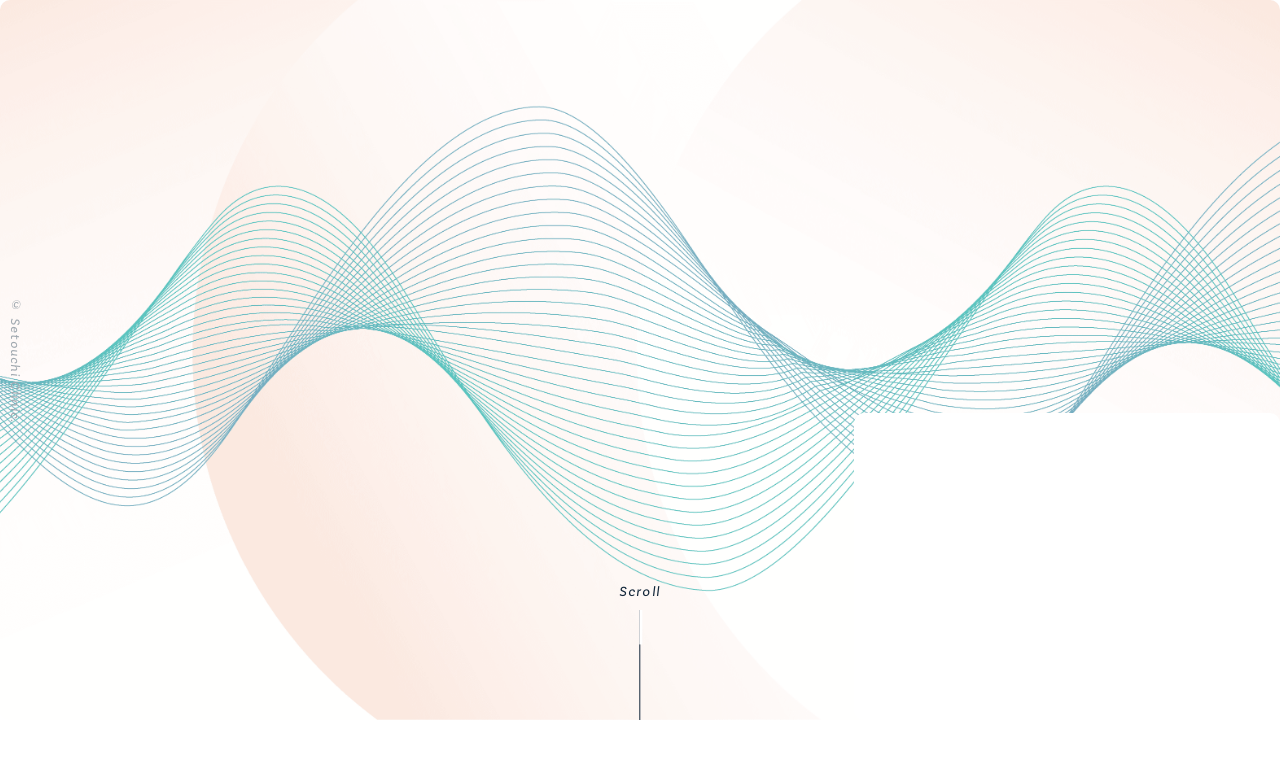

--- FILE ---
content_type: text/html; charset=UTF-8
request_url: https://setouchi-cl-care.com/
body_size: 10939
content:
<!DOCTYPE html>
<html lang="ja">
  <head prefix="og: http://ogp.me/ns# website: http://ogp.me/ns/website#">
    <meta charset="utf-8">
    <meta http-equiv="X-UA-Compatible" content="IE=edge">
    <meta name="viewport" content="width=device-width, initial-scale=1, shrink-to-fit=no">
    <title>医療法人社団 里仁会 瀬戸内クリニック</title>
    <meta property="og:title" content="医療法人社団 里仁会 瀬戸内クリニック">
    <meta property="og:url" content="https://setouchi-cl-care.com">
    <meta name="description" content="丸亀市川西町にある瀬戸内クリニックです。内科・小児科を初め、循環器内科、通所リハビリステーション施設を備えています。丸亀地域の皆様と地域医療を通じ、患者様とご家族が心身ともに健康で元気に暮らせるよう、温かいクリニックづくりと医療を提供いたします。">
    <meta property="og:description" content="丸亀市川西町にある瀬戸内クリニックです。内科・小児科を初め、循環器内科、通所リハビリステーション施設を備えています。丸亀地域の皆様と地域医療を通じ、患者様とご家族が心身ともに健康で元気に暮らせるよう、温かいクリニックづくりと医療を提供いたします。">
    <meta property="og:type" content="website">
    <meta property="og:image" content="https://setouchi-cl-care.com/wp/wp-content/themes/setouchiclinic/assets/images/ogimage.png">
    <meta property="og:site_name" content="医療法人社団 里仁会 瀬戸内クリニック">
    <meta name="format-detection" content="telephone=no">
    <link rel="apple-touch-icon" sizes="57x57" href="https://setouchi-cl-care.com/wp/wp-content/themes/setouchiclinic/assets/images/favicon/apple-touch-icon-57x57.png">
    <link rel="apple-touch-icon" sizes="60x60" href="https://setouchi-cl-care.com/wp/wp-content/themes/setouchiclinic/assets/images/favicon/apple-touch-icon-60x60.png">
    <link rel="apple-touch-icon" sizes="72x72" href="https://setouchi-cl-care.com/wp/wp-content/themes/setouchiclinic/assets/images/favicon/apple-touch-icon-72x72.png">
    <link rel="apple-touch-icon" sizes="76x76" href="https://setouchi-cl-care.com/wp/wp-content/themes/setouchiclinic/assets/images/favicon/apple-touch-icon-76x76.png">
    <link rel="apple-touch-icon" sizes="114x114" href="https://setouchi-cl-care.com/wp/wp-content/themes/setouchiclinic/assets/images/favicon/apple-touch-icon-114x114.png">
    <link rel="apple-touch-icon" sizes="120x120" href="https://setouchi-cl-care.com/wp/wp-content/themes/setouchiclinic/assets/images/favicon/apple-touch-icon-120x120.png">
    <link rel="apple-touch-icon" sizes="144x144" href="https://setouchi-cl-care.com/wp/wp-content/themes/setouchiclinic/assets/images/favicon/apple-touch-icon-144x144.png">
    <link rel="apple-touch-icon" sizes="152x152" href="https://setouchi-cl-care.com/wp/wp-content/themes/setouchiclinic/assets/images/favicon/apple-touch-icon-152x152.png">
    <link rel="apple-touch-icon" sizes="167x167" href="https://setouchi-cl-care.com/wp/wp-content/themes/setouchiclinic/assets/images/favicon/apple-touch-icon-167x167.png">
    <link rel="apple-touch-icon" sizes="180x180" href="https://setouchi-cl-care.com/wp/wp-content/themes/setouchiclinic/assets/images/favicon/apple-touch-icon-180x180.png">
    <meta name="msapplication-TileColor" content="transparent">
    <meta name="msapplication-TileImage" content="./assets/images/favicon/mstile-144x144.png">
    <meta name="msapplication-config" content="./assets/images/favicon/browserconfig.xml">
    <link rel="icon" type="image/png" sizes="16x16" href="https://setouchi-cl-care.com/wp/wp-content/themes/setouchiclinic/assets/images/favicon/favicon-16x16.png">
    <link rel="icon" type="image/png" sizes="32x32" href="https://setouchi-cl-care.com/wp/wp-content/themes/setouchiclinic/assets/images/favicon/favicon-32x32.png">
    <link rel="icon" href="https://setouchi-cl-care.com/wp/wp-content/themes/setouchiclinic/assets/images/favicon/favicon.ico">
    <link rel="stylesheet" type="text/css" media="screen" href="https://setouchi-cl-care.com/wp/wp-content/themes/setouchiclinic/assets/css/normalize.css">
    <link rel="stylesheet" href="https://cdn.jsdelivr.net/gh/yesiamrocks/cssanimation.io@1.0.3/cssanimation.min.css">
    <link rel="stylesheet" type="text/css" media="screen" href="https://setouchi-cl-care.com/wp/wp-content/themes/setouchiclinic/assets/css/main.css">
    <script>
      (function(d) {
      var config = {
      kitId: 'exe5zbh',
      scriptTimeout: 3000,
      async: true
      },
      h=d.documentElement,t=setTimeout(function(){h.className=h.className.replace(/\bwf-loading\b/g,"")+" wf-inactive";},config.scriptTimeout),tk=d.createElement("script"),f=false,s=d.getElementsByTagName("script")[0],a;h.className+=" wf-loading";tk.src='https://use.typekit.net/'+config.kitId+'.js';tk.async=true;tk.onload=tk.onreadystatechange=function(){a=this.readyState;if(f||a&&a!="complete"&&a!="loaded")return;f=true;clearTimeout(t);try{Typekit.load(config)}catch(e){}};s.parentNode.insertBefore(tk,s)
      })(document);
      
    </script>
    <script async src="https://www.googletagmanager.com/gtag/js?id=G-YTP2NRMZXG"></script>
    <script>
      window.dataLayer = window.dataLayer || [];
      function gtag(){dataLayer.push(arguments);}
      gtag('js', new Date());
      
      gtag('config', 'G-YTP2NRMZXG');
    </script><meta name='robots' content='max-image-preview:large' />
<script type="text/javascript">
window._wpemojiSettings = {"baseUrl":"https:\/\/s.w.org\/images\/core\/emoji\/14.0.0\/72x72\/","ext":".png","svgUrl":"https:\/\/s.w.org\/images\/core\/emoji\/14.0.0\/svg\/","svgExt":".svg","source":{"concatemoji":"https:\/\/setouchi-cl-care.com\/wp\/wp-includes\/js\/wp-emoji-release.min.js?ver=6.1"}};
/*! This file is auto-generated */
!function(e,a,t){var n,r,o,i=a.createElement("canvas"),p=i.getContext&&i.getContext("2d");function s(e,t){var a=String.fromCharCode,e=(p.clearRect(0,0,i.width,i.height),p.fillText(a.apply(this,e),0,0),i.toDataURL());return p.clearRect(0,0,i.width,i.height),p.fillText(a.apply(this,t),0,0),e===i.toDataURL()}function c(e){var t=a.createElement("script");t.src=e,t.defer=t.type="text/javascript",a.getElementsByTagName("head")[0].appendChild(t)}for(o=Array("flag","emoji"),t.supports={everything:!0,everythingExceptFlag:!0},r=0;r<o.length;r++)t.supports[o[r]]=function(e){if(p&&p.fillText)switch(p.textBaseline="top",p.font="600 32px Arial",e){case"flag":return s([127987,65039,8205,9895,65039],[127987,65039,8203,9895,65039])?!1:!s([55356,56826,55356,56819],[55356,56826,8203,55356,56819])&&!s([55356,57332,56128,56423,56128,56418,56128,56421,56128,56430,56128,56423,56128,56447],[55356,57332,8203,56128,56423,8203,56128,56418,8203,56128,56421,8203,56128,56430,8203,56128,56423,8203,56128,56447]);case"emoji":return!s([129777,127995,8205,129778,127999],[129777,127995,8203,129778,127999])}return!1}(o[r]),t.supports.everything=t.supports.everything&&t.supports[o[r]],"flag"!==o[r]&&(t.supports.everythingExceptFlag=t.supports.everythingExceptFlag&&t.supports[o[r]]);t.supports.everythingExceptFlag=t.supports.everythingExceptFlag&&!t.supports.flag,t.DOMReady=!1,t.readyCallback=function(){t.DOMReady=!0},t.supports.everything||(n=function(){t.readyCallback()},a.addEventListener?(a.addEventListener("DOMContentLoaded",n,!1),e.addEventListener("load",n,!1)):(e.attachEvent("onload",n),a.attachEvent("onreadystatechange",function(){"complete"===a.readyState&&t.readyCallback()})),(e=t.source||{}).concatemoji?c(e.concatemoji):e.wpemoji&&e.twemoji&&(c(e.twemoji),c(e.wpemoji)))}(window,document,window._wpemojiSettings);
</script>
<link rel="https://api.w.org/" href="https://setouchi-cl-care.com/wp-json/" />  </head>
  <body class="home">
    <div class="home" id="container">
<header class="header home">  <h1 class="logo for-large" href="https://setouchi-cl-care.com/"><img class="desvg" src="https://setouchi-cl-care.com/wp/wp-content/themes/setouchiclinic/assets/images/common/logo.svg" alt="医療法人社団 里仁会 瀬戸内クリニック 内科・小児科・循環器内科・リハビリテーション科"/></h1>
  <h1 class="logo for-small" href="https://setouchi-cl-care.com/"><img class="desvg" src="https://setouchi-cl-care.com/wp/wp-content/themes/setouchiclinic/assets/images/common/logo-sp.svg" alt="医療法人社団 里仁会 瀬戸内クリニック"/></h1>  <div class="nav">
    <nav class="global-nav">
      <ul class="js-scroll">
        <li class=""><a class="nav-text" href="https://setouchi-cl-care.com/news/"><span class="ja">お知らせ</span><span class="en">news</span></a></li>
        <li class=""><a class="nav-text" href="#about"><span class="ja">当院について</span><span class="en">about</span></a></li>
        <li class=""><a class="nav-text" href="#medical"><span class="ja">診療案内</span><span class="en">medical</span></a></li>
        <li class=""><a class="nav-text" href="#staff"><span class="ja">医師紹介</span><span class="en">staff</span></a></li>
        <li class=""><a class="nav-text" href="#rehabili"><span class="ja">瀬戸内リハビリセンター</span><span class="en">rehabili</span></a></li>
        <li class=""><a class="nav-text" href="#outline"><span class="ja">医院概要</span><span class="en">outline</span></a></li>
        <li class="nav-option "><a class="nav-text" href="#outline"><img class="desvg" src="https://setouchi-cl-care.com/wp/wp-content/themes/setouchiclinic/assets/images/common/icon-contact.svg" alt="ご予約・お問い合わせ"/>
            <p class="ja -small">ご予約・お問い合わせ</p></a></li>
        <li class="nav-option "><a class="nav-text" href="#access"><img class="desvg" src="https://setouchi-cl-care.com/wp/wp-content/themes/setouchiclinic/assets/images/common/icon-access.svg" alt="アクセス"/>
            <p class="ja -small">アクセス</p></a></li>
      </ul>
      <div class="nav-table">
        <div class="template_schedule">
          <table class="table">
            <caption>診療受付時間</caption>
            <thead>
              <tr>
                <th scope="col">内科</th>
                <th class="text-center" scope="col">月</th>
                <th class="text-center" scope="col">火</th>
                <th class="text-center" scope="col">水</th>
                <th class="text-center" scope="col">木</th>
                <th class="text-center" scope="col">金</th>
                <th class="text-center" scope="col">土</th>
                <th class="text-center" scope="col">日･祝</th>
              </tr>
            </thead>
            <tbody>
              <tr style="border-bottom:1px solid #d4d6d7;">
                <th scope="row">8：30～12：30</th>
                <td class="text-center">○</td>
                <td class="text-center">○</td>
                <td class="text-center">○</td>
                <td class="text-center">○</td>
                <td class="text-center">○</td>
                <td class="text-center">○</td>
                <td class="text-center">×</td>
              </tr>
              <tr>
                <th scope="row">15：00～19：00</th>
                <td class="text-center">○</td>
                <td class="text-center">○</td>
                <td class="text-center">○</td>
                <td class="text-center">○</td>
                <td class="text-center">○</td>
                <td class="text-center">○</td>
                <td class="text-center">×</td>
              </tr>
            </tbody>
            <thead>
              <tr>
                <th scope="col">小児科</th>
                <th class="text-center" scope="col">月</th>
                <th class="text-center" scope="col">火</th>
                <th class="text-center" scope="col">水</th>
                <th class="text-center" scope="col">木</th>
                <th class="text-center" scope="col">金</th>
                <th class="text-center" scope="col">土</th>
                <th class="text-center" scope="col">日･祝</th>
              </tr>
            </thead>
            <tbody>
              <tr style="border-bottom:1px solid #d4d6d7;">
                <th scope="row">8：30～12：30</th>
                <td class="text-center">○</td>
                <td class="text-center">○</td>
                <td class="text-center">○</td>
                <td class="text-center">×</td>
                <td class="text-center">○</td>
                <td class="text-center">○</td>
                <td class="text-center">×</td>
              </tr>
              <tr style="border-bottom:1px solid #d4d6d7;">
                <th scope="row">15：00～19：00</th>
                <td class="text-center">○</td>
                <td class="text-center">○</td>
                <td class="text-center">○</td>
                <td class="text-center">×</td>
                <td class="text-center">○</td>
                <td class="text-center">○</td>
                <td class="text-center">×</td>
              </tr>
            </tbody>
          </table>
        </div>
        <p class="caution">※休診日：日曜・祝日、小児科のみ木曜休診</p>
      </div>
      <p class="copyright text-center">&copy; Setouchi Clinic.</p>
    </nav>
    <div class="hamburger for-small"><span class="icon"></span><span class="icon"></span><span class="icon"></span>
    </div>
  </div>
</header>      <div class="mv-left">
        <p class="copyright">&copy; Setouchi Clinic.</p>
      </div>
      <div class="main-visual">
        <div class="mv-frame scale"></div>
        <div class="mv-bg">
          <div class="maincopy slideUp">
            <p class="-small">患者さま<br class="for-small">ひとりひとりに向き合う</p>
            <p class="-large">丸亀の<br class="for-small">かかりつけ医を<br class="for-small">目指して</p>
          </div>
        </div>
        <div class="scroll js-scroll"><a class="element" href="#first"><span class="text">Scroll</span><span class="inner"></span></a></div>
        <div class="mv-reserve-bnr for-large"><a class="bnr slideRight" href="https://ssc11.doctorqube.com/setouchi-cl-care/" target="_blank"><img src="https://setouchi-cl-care.com/wp/wp-content/themes/setouchiclinic/assets/images/home/reserve-bnr.png" alt="Web予約はこちら"></a></div>
        <div class="mv-reserve-bnr for-small" id="reserveBnrSp"><a class="bnr slideRight" href="https://ssc11.doctorqube.com/setouchi-cl-care/" target="_blank"><img src="https://setouchi-cl-care.com/wp/wp-content/themes/setouchiclinic/assets/images/home/reserve-bnr_sp.png" alt="Web予約はこちら"></a></div>
        <div class="mv-table">
          <div class="slideRight">
            <div class="template_schedule">
              <table class="table">
                <caption>診療受付時間</caption>
                <thead>
                  <tr>
                    <th scope="col">内科</th>
                    <th class="text-center" scope="col">月</th>
                    <th class="text-center" scope="col">火</th>
                    <th class="text-center" scope="col">水</th>
                    <th class="text-center" scope="col">木</th>
                    <th class="text-center" scope="col">金</th>
                    <th class="text-center" scope="col">土</th>
                    <th class="text-center" scope="col">日･祝</th>
                  </tr>
                </thead>
                <tbody>
                  <tr style="border-bottom:1px solid #d4d6d7;">
                    <th scope="row">8：30～12：30</th>
                    <td class="text-center">○</td>
                    <td class="text-center">○</td>
                    <td class="text-center">○</td>
                    <td class="text-center">○</td>
                    <td class="text-center">○</td>
                    <td class="text-center">○</td>
                    <td class="text-center">×</td>
                  </tr>
                  <tr>
                    <th scope="row">15：00～19：00</th>
                    <td class="text-center">○</td>
                    <td class="text-center">○</td>
                    <td class="text-center">○</td>
                    <td class="text-center">○</td>
                    <td class="text-center">○</td>
                    <td class="text-center">○</td>
                    <td class="text-center">×</td>
                  </tr>
                </tbody>
                <thead>
                  <tr>
                    <th scope="col">小児科</th>
                    <th class="text-center" scope="col">月</th>
                    <th class="text-center" scope="col">火</th>
                    <th class="text-center" scope="col">水</th>
                    <th class="text-center" scope="col">木</th>
                    <th class="text-center" scope="col">金</th>
                    <th class="text-center" scope="col">土</th>
                    <th class="text-center" scope="col">日･祝</th>
                  </tr>
                </thead>
                <tbody>
                  <tr style="border-bottom:1px solid #d4d6d7;">
                    <th scope="row">8：30～12：30</th>
                    <td class="text-center">○</td>
                    <td class="text-center">○</td>
                    <td class="text-center">○</td>
                    <td class="text-center">×</td>
                    <td class="text-center">○</td>
                    <td class="text-center">○</td>
                    <td class="text-center">×</td>
                  </tr>
                  <tr style="border-bottom:1px solid #d4d6d7;">
                    <th scope="row">15：00～19：00</th>
                    <td class="text-center">○</td>
                    <td class="text-center">○</td>
                    <td class="text-center">○</td>
                    <td class="text-center">×</td>
                    <td class="text-center">○</td>
                    <td class="text-center">○</td>
                    <td class="text-center">×</td>
                  </tr>
                </tbody>
              </table>
            </div>
            <p class="caution">※休診日：日曜・祝日、小児科のみ木曜休診</p>
          </div>
        </div>
      </div>
      <main class="main home">
        <div class="chapter home">
          <div class="content-primary">
            <div class="block_alert box-shadow mb6">
              <p class="headding-secondary -square fadein">当クリニック受診の<br class="for-small">皆様へお願い</p>
              <p class="text-primary fadein">大変お手数ですが、月が変わったら毎月必ず健康保険証をご提示頂き、確認をさせて頂くようにお願いしております。<br>保険証の変更が確認できない場合、保険が使用できない等の不都合が生じることがあるため、受付から提示を求めることもありますが、何卒ご協力を宜しくお願い申し上げます。</p>
            </div>
            <div class="block_alert box-shadow">
              <p class="headding-secondary -square fadein">発熱や咳など風邪症状の<br>患者様へ</p>
              <p class="text-primary fadein">発熱のある方また新型コロナ感染の心配のある方は、お電話（0877-28-1511）をください。電話にて、問診をとらせていただき、車中または別部屋にて診察させていただきます。<br>小児科に関しては、診察室内にご案内しますので、車中にて、待機してください。ご協力を宜しくお願い申し上げます。</p>
            </div>
          </div>
        </div>
        <section class="home-news" id="first">
          <div class="content-primary">
            <div class="wrap-flex -end">
              <h2 class="headding-primary fadein"><span class="ja">お知らせ</span><span class="en">News</span></h2><a class="more fadein hover-underline" href="https://setouchi-cl-care.com/news"><span class="link-text">一覧へ</span><span class="icon-arrow-right"></span></a>
            </div>
            <ul class="container">
              <li class="list fadein"><a class="wrap-flex -center" href="https://setouchi-cl-care.com/%e5%b9%b4%e6%9c%ab%e5%b9%b4%e5%a7%8b%e3%81%ae%e3%81%8a%e7%9f%a5%e3%82%89%e3%81%9b/">
                  <div class="list_left">
                    <time class="list_date">2025.12.15</time>
                    <h3 class="list_title">年末年始のお知らせ</h3>
                  </div>
                  <div class="list_right"><span class="icon-arrow-right"></span></div></a></li>
              <li class="list fadein"><a class="wrap-flex -center" href="https://setouchi-cl-care.com/%e3%81%8a%e7%9f%a5%e3%82%89%e3%81%9b/">
                  <div class="list_left">
                    <time class="list_date">2025.12.08</time>
                    <h3 class="list_title">お知らせ</h3>
                  </div>
                  <div class="list_right"><span class="icon-arrow-right"></span></div></a></li>
              <li class="list fadein"><a class="wrap-flex -center" href="https://setouchi-cl-care.com/%e5%bd%93%e9%99%a2%e3%81%ae%e5%8c%bb%e7%99%82dx%e6%8e%a8%e9%80%b2%e4%bd%93%e5%88%b6%e6%95%b4%e5%82%99%e3%81%ab%e9%96%a2%e3%81%99%e3%82%8b%e5%8f%96%e3%82%8a%e7%b5%84%e3%81%bf%e3%81%ab%e3%81%a4%e3%81%84/">
                  <div class="list_left">
                    <time class="list_date">2025.04.01</time>
                    <h3 class="list_title">当院の医療DX推進体制整備に関する取り組みについて</h3>
                  </div>
                  <div class="list_right"><span class="icon-arrow-right"></span></div></a></li>
            </ul>
          </div>
        </section>
        <section class="home-about" id="about">
          <div class="content-primary">
            <h2 class="headding-primary fadein for-small"><span class="ja">当院について</span><span class="en">About</span></h2>
            <div class="text-with-image">
              <div class="inner-text">
                <h2 class="headding-primary fadein for-large"><span class="ja">当院について</span><span class="en">About</span></h2>
                <p class="sub-head fadein">患者さまひとりひとりに向き合う</p>
                <p class="title-primary fadein">丸亀のかかりつけ医を目指して</p>
                <p class="text-primary fadein">2001年4月から、介護保険による通所リハビリを併設したクリニックを丸亀市川西町に開業しております。<br>当クリニックより見える飯野山は、とても美しく、別名讃岐富士と呼ばれております。<br>この地で、地域に根ざした医療を行い、<br class="for-large">地域の皆様方より親しまれ信頼されるクリニックづくりに、<br class="for-large">スタッフ一同精一杯努力しておりますので、ご指導ご鞭撻を賜ります様よろしくお願い申し上げます。<br>また、2007年4月より、小児科医による小児科を増設しております。</p>
              </div>
              <div class="inner-image slide"><img src="https://setouchi-cl-care.com/wp/wp-content/themes/setouchiclinic/assets/images/home/about.jpg" alt="当院について 丸亀のかかりつけ医を目指して"></div>
            </div>
          </div>
        </section>
        <section class="home-medical" id="medical">
          <div class="content-primary bg-grey">
            <div class="wrap">
              <h2 class="headding-primary fadein"><span class="ja">診療案内</span><span class="en">Medical</span></h2>
              <h3 class="headding-secondary -square">診療科目</h3>
              <h4 class="headding-secondary -circle">●内科</h4>
              <div class="grid -narrow_sp -half_sp text-center mb8">
                <div class="column3 -list fadein -repeat">
                  <div class="content box-shadow">
                    <div class="icon"><img src="https://setouchi-cl-care.com/wp/wp-content/themes/setouchiclinic/assets/images/home/icon-general.svg" alt="一般内科"></div>
                    <h5 class="text text-large">一般内科</h5>
                  </div>
                </div>
                <div class="column3 -list fadein -repeat_card">
                  <div class="content box-shadow">
                    <div class="icon"><img src="https://setouchi-cl-care.com/wp/wp-content/themes/setouchiclinic/assets/images/home/icon-junkan.svg" alt="循環器科"></div>
                    <h5 class="text text-large">循環器科</h5>
                  </div>
                </div>
                <div class="column3 -list fadein -repeat_card">
                  <div class="content box-shadow">
                    <div class="icon"><img src="https://setouchi-cl-care.com/wp/wp-content/themes/setouchiclinic/assets/images/home/icon-icho.svg" alt="胃腸科"></div>
                    <h5 class="text text-large">胃腸科</h5>
                  </div>
                </div>
                <div class="column3 -list fadein -repeat_card">
                  <div class="content box-shadow">
                    <div class="icon"><img src="https://setouchi-cl-care.com/wp/wp-content/themes/setouchiclinic/assets/images/home/icon-sinkei.svg" alt="神経内科"></div>
                    <h5 class="text text-large">神経内科</h5>
                  </div>
                </div>
              </div>
              <div class="grid">
                <div class="column6 mb8">
                  <h4 class="headding-secondary -circle">●小児科</h4>
                  <div class="grid -half_sp text-center">
                    <div class="column6 -list fadein -repeat_card">
                      <div class="content box-shadow">
                        <div class="icon"><img src="https://setouchi-cl-care.com/wp/wp-content/themes/setouchiclinic/assets/images/home/icon-child.svg" alt="小児科の診療"></div>
                        <h5 class="text text-large">小児科の診療</h5>
                      </div>
                    </div>
                    <div class="column6 -list fadein -repeat_card">
                      <div class="content box-shadow">
                        <div class="icon"><img src="https://setouchi-cl-care.com/wp/wp-content/themes/setouchiclinic/assets/images/home/icon-vakzin.svg" alt="予防接種"></div>
                        <h5 class="text text-large">予防接種</h5>
                      </div>
                    </div>
                  </div>
                </div>
                <div class="column6 mb8 js-scroll">
                  <h4 class="headding-secondary -circle">●リハビリテーション科（瀬戸内リハビリセンター）</h4>
                  <div class="grid text-center"><a class="column6 -list fadein delay6" href="#rehabili">
                      <div class="content box-shadow">
                        <div class="icon"><img src="https://setouchi-cl-care.com/wp/wp-content/themes/setouchiclinic/assets/images/home/icon-rehabili.svg" alt="瀬戸内リハビリセンター"></div>
                        <h5 class="text text-large">瀬戸内リハビリセンター<span class="icon-arrow-under ml1"></span></h5>
                      </div></a></div>
                </div>
              </div>
              <h4 class="headding-secondary -circle">●発熱外来</h4>
              <div class="grid">
                <div class="column12 -col">
                  <div class="content box-shadow fadein">
                    <div class="icon"><img src="https://setouchi-cl-care.com/wp/wp-content/themes/setouchiclinic/assets/images/home/icon-fever.svg" alt="発熱外来"></div>
                    <div class="text">
                      <p class="text-middle">当院では発熱のある方また新型コロナ感染の心配のある方を発熱外来にて診療いたします。<br>受診を希望される方はお電話（0877-28-1511）でご相談ください。</p>
                      <p class="text-primary">風邪症状（発熱・咳・鼻水・のどの痛み・だるさ・下痢・嘔吐など）の方の院内トリアージ（院内敷地の南側の発熱外来）を実施しております。<br>新型コロナウイルス感染症の初期は普通の風邪と見分けることは困難です。<br>そのため風邪症状の方を診察する場合、新型コロナウイルス感染症の可能性も想定し様々な感染対策を行っております。</p>
                    </div>
                  </div>
                </div>
              </div>
            </div>
            <div class="grid">
              <div class="column6 -col">
                <h3 class="headding-secondary -square">在宅医療</h3>
                <div class="content box-shadow fadein">
                  <div class="icon"><img src="https://setouchi-cl-care.com/wp/wp-content/themes/setouchiclinic/assets/images/home/icon-home.svg" alt="在宅医療"></div><span class="text text-primary">当院では寝たきり状態や外来受診の困難な方のために訪問診療・往診をしています。<br>各病院（入退院の為）や介護施設と連携をとり在宅医療をさらに進めてまいります。</span>
                </div>
              </div>
              <div class="column6 -col">
                <h3 class="headding-secondary -square">検査・検診</h3>
                <div class="inner">
                  <p class="text-primary fadein -repeat_list">● 各種血液検査<br>（肝機能検査、腎機能検査、コレステロール、血糖などの一般検査の他、各種特殊検査をご用意しております。）</p>
                  <p class="text-primary fadein -repeat_list">● デジタルX線検査：胸部、腹部</p>
                  <p class="text-primary fadein -repeat_list">● 心電図（通常の心電図、運動負荷心電図、24時間心電図）</p>
                  <p class="text-primary fadein -repeat_list">● 超音波検査：（心臓、腹部、甲状腺）</p>
                  <p class="text-primary fadein -repeat_list">● 眼底カメラ</p>
                  <p class="text-primary fadein -repeat_list">● 肺機能検査</p>
                  <p class="text-primary fadein -repeat_list">● 睡眠時無呼吸症候群の診断に必要な検査</p>
                  <p class="text-primary fadein -repeat_list">● 胃（経鼻）内視鏡検査</p>
                </div>
              </div>
            </div>
          </div>
        </section>
        <section class="home-staff" id="staff">
          <div class="content-primary">
            <h2 class="headding-primary"><span class="ja">医師紹介</span><span class="en">Staff</span></h2>
            <div class="wrap-half">
              <p class="headding-secondary fadein">院長</p>
              <h3 class="headding-name fadein"><span class="ja">真鍋 后輝</span><span class="en">Kimiteru Manabe</span></h3>
              <p class="headding-category fadein">内科医</p>
              <div class="wrap-half">
                <p class="text-middle fadein">誰ひとり取り残さない。<br>地域の健康は私たちが守る。</p>
                <p class="text-primary fadein">私たちは、地域の方々とのコミュニケーションを大切にしながら、患者様一人ひとりに丁寧に寄り添った医療を提供しています。<br>讃岐富士を仰ぐこの地で、地域医療を通じて、地域のみなさまが心身ともに健康で、元気に暮らせるよう、スタッフ一同精一杯努力をしていく所存です。<br>今後とも、どうぞよろしくお願いいたします。</p>
              </div>
              <div class="grid">
                <div class="column5">
                  <h4 class="headding-secondary -square">経歴・資格</h4>
                  <p class="text-primary fadein -repeat_list">香川医科大学卒業 医学博士</p>
                  <p class="text-primary fadein -repeat_list">日本内科学会 認定内科医</p>
                  <p class="text-primary fadein -repeat_list">日本医師会 認定産業医</p>
                </div>
                <div class="column7">
                  <h4 class="headding-secondary -square">所属学会</h4>
                  <p class="text-primary fadein -repeat_list">日本内科学会</p>
                  <p class="text-primary fadein -repeat_list">日本超音波学会</p>
                  <p class="text-primary fadein -repeat_list">日本呼吸器学会</p>
                  <p class="text-primary fadein -repeat_list">日本循環器学会</p>
                  <p class="text-primary fadein -repeat_list">日本消化器病学会</p>
                  <p class="text-primary fadein -repeat_list">日本消化器内視鏡学会</p>
                </div>
              </div>
            </div>
            <h3 class="headding-name fadein"><span class="ja">森 暁男</span><span class="en">Akio Mori</span></h3>
            <p class="headding-category fadein">小児科医</p>
            <p class="text-primary wrap-half fadein">子どもたちの成長と健康をご支援することが私たちの使命です。<br>子どもたちが健やかに育つためには、日々の生活や食事、運動などの習慣にも気を配る必要があります。<br>何か気になることがあれば、お気軽にご相談ください。<br>私たちは、患者さんとご家族の皆さんが安心して治療を受けられるように、丁寧で温かい医療を提供しています。<br>子どもたちの明るい未来を一緒に作っていきましょう。</p>
            <div class="grid">
              <div class="column5">
                <h4 class="headding-secondary -square">経歴・資格</h4>
                <p class="text-primary fadein -repeat_list">徳島大学医学部卒業</p>
              </div>
              <div class="column7">
                <h4 class="headding-secondary -square">所属学会</h4>
                <p class="text-primary fadein -repeat_list">日本小児神経学会</p>
                <p class="text-primary fadein -repeat_list">日本小児精神神経学会</p>
              </div>
            </div>
          </div>
        </section>
        <section class="home-rehabili" id="rehabili">
          <div class="content-primary bg-blue">
            <h2 class="headding-primary fadein for-small"><span class="ja">瀬戸内リハビリセンター</span><span class="en">Rehabili</span></h2>
            <div class="wrap text-with-image">
              <div class="inner-text">
                <h2 class="headding-primary fadein for-large"><span class="ja">瀬戸内リハビリセンター</span><span class="en">Rehabili</span></h2>
                <p class="title-primary fadein">一人ひとりに合った、<br>丁寧なデイケアを。</p>
                <p class="text-primary fadein">瀬戸内リハビリセンターは、看護、医学的管理の下での介護や機能訓練、その他必要な医療と日常生活上のお世話などの通所サービスを提供することで、利用者の能力に応じた日常生活を営むことができるようにし、地域の皆様方より親しまれ信頼されるクリニックづくりに、<br class="for-large">また、利用者の方が居宅での生活を１日でも長く継続できるよう、通所リハビリテーションといったサービスを提供し、在宅ケアを支援することを目的とした事業所です。</p>
              </div>
              <div class="inner-image slide"><img src="https://setouchi-cl-care.com/wp/wp-content/themes/setouchiclinic/assets/images/home/rehabili.jpg" alt="瀬戸内リハビリセンター 一人ひとりに合った、丁寧なデイケアを。"></div>
            </div>
            <div class="wrap">
              <div class="inner-text">
                <h3 class="headding-secondary -square">サービス</h3>
                <p class="title-primary fadein">ご利用者やご家族の<br class="for-small">置かれている環境を<br>考慮したサービスを<br class="for-small">いたします。</p>
                <p class="text-primary fadein">事業所の従事者は、要介護者・要支援者に対し、その病状及び心身の状況並びにその置かれている環境を踏まえて、その有する能力に応じ自立した日常生活を営むことができるよう、居宅サービス計画に基づいて、看護、医学的管理の下における介護及び機能訓練その他必要な医療等の適切なサービスの提供を行います。<br>事業所の従事者は、利用者の意志及び人格を尊重し、常に利用者の立場に立って通所サービスの提供に努めます。<br>地域の皆様方より親しまれ信頼されるクリニックづくりに、<br class="for-large">事業所の運営にあたっては、明るく家庭的な雰囲気を有し地域や家庭との結びつきを重視するとともに、<br class="for-large">関係市町村、居宅介護支援事業者、居宅サービス事業者、その他の保健医療サービス、福祉サービスの提供主体との密接な連携に努めます。</p>
              </div>
              <div class="grid -narrow">
                <div class="column3 -list fadein -repeat_card">
                  <div class="content box-shadow">
                    <div class="icon"><img src="https://setouchi-cl-care.com/wp/wp-content/themes/setouchiclinic/assets/images/home/icon-plan.svg" alt="通所リハビリテーション計画の立案"></div>
                    <h4 class="text text-middle">通所リハビリテーション計画の立案</h4>
                    <p class="text-primary">ご利用者、一人ひとりに合った、無理のないスケジュールでリハビリサービスを行える様、計画書を作成しています。</p>
                  </div>
                </div>
                <div class="column3 -list fadein -repeat_card">
                  <div class="content box-shadow">
                    <div class="icon"><img src="https://setouchi-cl-care.com/wp/wp-content/themes/setouchiclinic/assets/images/home/icon-food.svg" alt="お食事支援"></div>
                    <h4 class="text text-middle">お食事支援</h4>
                    <p class="text-primary">お身体や嗜好を考慮したお食事を提供します。</p>
                  </div>
                </div>
                <div class="column3 -list fadein -repeat_card">
                  <div class="content box-shadow">
                    <div class="icon"><img src="https://setouchi-cl-care.com/wp/wp-content/themes/setouchiclinic/assets/images/home/icon-bath.svg" alt="入浴支援"></div>
                    <h4 class="text text-middle">入浴支援</h4>
                    <p class="text-primary">計画に沿って入浴支援を行います。また、入浴に介護を要する利用者には特別浴槽も完備しています。</p>
                  </div>
                </div>
                <div class="column3 -list fadein -repeat_card">
                  <div class="content box-shadow">
                    <div class="icon"><img src="https://setouchi-cl-care.com/wp/wp-content/themes/setouchiclinic/assets/images/home/icon-manage.svg" alt="医学的管理・看護"></div>
                    <h4 class="text text-middle">医学的管理・看護</h4>
                    <p class="text-primary">医師が患者さまの健康状態を評価し、治療方針を決めます。また看護師が患者さまのケアを担当し、医師の指示に従って健康回復をご支援いたします。</p>
                  </div>
                </div>
                <div class="column3 -list fadein -repeat_card">
                  <div class="content box-shadow">
                    <div class="icon"><img src="https://setouchi-cl-care.com/wp/wp-content/themes/setouchiclinic/assets/images/home/icon-support.svg" alt="介護"></div>
                    <h4 class="text text-middle">介護</h4>
                    <p class="text-primary">ご高齢者や身体的・精神的障がいを持つ方々が、日常生活を送る上で必要な支援やケアをご提供いたします。</p>
                  </div>
                </div>
                <div class="column3 -list fadein -repeat_card">
                  <div class="content box-shadow">
                    <div class="icon"><img src="https://setouchi-cl-care.com/wp/wp-content/themes/setouchiclinic/assets/images/home/icon-rehabili.svg" alt="リハビリテーション、レクリエーション"></div>
                    <h4 class="text text-middle">リハビリテーション、<br>レクリエーション</h4>
                    <p class="text-primary">患者さまの身体的、精神的な回復をご支援するための治療やトレーニングを行います。また、患者さまの心の健康や社会性の向上、そして自己実現を促すための趣味やスポーツ、音楽などの娯楽的な活動を行います。</p>
                  </div>
                </div>
                <div class="column3 -list fadein -repeat_card">
                  <div class="content box-shadow">
                    <div class="icon"><img src="https://setouchi-cl-care.com/wp/wp-content/themes/setouchiclinic/assets/images/home/icon-consul.svg" alt="相談援助サービス"></div>
                    <h4 class="text text-middle">相談援助サービス</h4>
                    <p class="text-primary">患者さまが抱える悩みや問題に対して、専門的な相談員が支援やアドバイスをご提供いたします。</p>
                  </div>
                </div>
                <div class="column3 -list fadein -repeat_card">
                  <div class="content box-shadow">
                    <div class="icon"><img src="https://setouchi-cl-care.com/wp/wp-content/themes/setouchiclinic/assets/images/home/icon-pickup.svg" alt="送迎"></div>
                    <h4 class="text text-middle">送迎</h4>
                    <p class="text-primary">送迎実施地域内の場合は無料で送迎いたします。対象エリア：丸亀・善通寺・宇多津・多度津・琴平町・まんのう町。</p>
                  </div>
                </div>
              </div>
              <p class="text-primary fadein">※これらのサービスのなかには、利用者の方から基本料金とは別に利用料金をいただくものもありますので、具体的にご相談ください。</p>
            </div>
            <h3 class="headding-secondary -square">瀬戸内リハビリセンターの概要</h3>
            <div class="grid">
              <div class="column6 fadein">
                <dl class="dl-side">
                  <dt>施設名</dt>
                  <dd>瀬戸内リハビリセンター</dd>
                  <dt>代表者</dt>
                  <dd>真鍋 后輝</dd>
                  <dt>開設</dt>
                  <dd>平成13年4月2日</dd>
                  <dt>所在地</dt>
                  <dd>〒763-0091 香川県丸亀市川西町北188-1</dd>
                  <dt>営業日</dt>
                  <dd>毎週月曜日から土曜日</dd>
                  <dt>休日</dt>
                  <dd>日曜、祝祭日、夏期、年末年始、事業所があらかじめ指定した日</dd>
                </dl>
              </div>
              <div class="column6 fadein">
                <dl class="dl-side">
                  <dt>営業時間</dt>
                  <dd>8：30〜17：30</dd>
                  <dt>TEL</dt>
                  <dd>0877-28-1513</dd>
                  <dt>FAX</dt>
                  <dd>0877-28-1514</dd>
                  <dt>定員</dt>
                  <dd>1単位40人</dd>
                </dl>
              </div>
            </div>
          </div>
        </section>
        <section class="home-outline" id="outline">
          <div class="content-primary bg-grey">
            <h2 class="headding-primary"><span class="ja">医院概要</span><span class="en">Outline</span></h2>
            <div class="grid">
              <div class="column6 -left fadein">
                <dl class="dl-side">
                  <dt>医院名</dt>
                  <dd>医療法人社団 里仁会 瀬戸内クリニック</dd>
                  <dt>院長</dt>
                  <dd>真鍋后輝</dd>
                  <dt>所在地</dt>
                  <dd>〒763-0091 香川県丸亀市川西町北188-1</dd>
                  <dt>営業時間</dt>
                  <dd>午前8：30〜12：30 / 午後15：00～19：00</dd>
                  <dt>TEL</dt>
                  <dd>0877-28-1511</dd>
                  <dt>FAX</dt>
                  <dd>0877-28-1512</dd>
                  <dt>休診日</dt>
                  <dd>日曜・祝日<br>※小児科のみ木曜</dd>
                  <dt>診療案内</dt>
                  <dd>内科・小児科・循環器内科・リハビリテーション科</dd>
                </dl>
                <div class="inner-contact">
                  <h3 class="headding-secondary">お電話でのご予約<span class="color-blue">［初診・再診］</span></h3><a href="tel:0877-28-1511"><img class="desvg" src="https://setouchi-cl-care.com/wp/wp-content/themes/setouchiclinic/assets/images/common/icon-contact.svg" alt="お電話でのご予約"><span class="text-number color-blue">0877-28-1511</span></a>
                  <p class="text-primary">［電話受付時間］ 8：30〜12:30 / 15：00～19：00</p>
                </div>
              </div>
              <div class="column6 fadein">
                <div class="template_schedule">
                  <table class="table">
                    <caption>診療受付時間</caption>
                    <thead>
                      <tr>
                        <th scope="col">内科</th>
                        <th class="text-center" scope="col">月</th>
                        <th class="text-center" scope="col">火</th>
                        <th class="text-center" scope="col">水</th>
                        <th class="text-center" scope="col">木</th>
                        <th class="text-center" scope="col">金</th>
                        <th class="text-center" scope="col">土</th>
                        <th class="text-center" scope="col">日･祝</th>
                      </tr>
                    </thead>
                    <tbody>
                      <tr style="border-bottom:1px solid #d4d6d7;">
                        <th scope="row">8：30～12：30</th>
                        <td class="text-center">○</td>
                        <td class="text-center">○</td>
                        <td class="text-center">○</td>
                        <td class="text-center">○</td>
                        <td class="text-center">○</td>
                        <td class="text-center">○</td>
                        <td class="text-center">×</td>
                      </tr>
                      <tr>
                        <th scope="row">15：00～19：00</th>
                        <td class="text-center">○</td>
                        <td class="text-center">○</td>
                        <td class="text-center">○</td>
                        <td class="text-center">○</td>
                        <td class="text-center">○</td>
                        <td class="text-center">○</td>
                        <td class="text-center">×</td>
                      </tr>
                    </tbody>
                    <thead>
                      <tr>
                        <th scope="col">小児科</th>
                        <th class="text-center" scope="col">月</th>
                        <th class="text-center" scope="col">火</th>
                        <th class="text-center" scope="col">水</th>
                        <th class="text-center" scope="col">木</th>
                        <th class="text-center" scope="col">金</th>
                        <th class="text-center" scope="col">土</th>
                        <th class="text-center" scope="col">日･祝</th>
                      </tr>
                    </thead>
                    <tbody>
                      <tr style="border-bottom:1px solid #d4d6d7;">
                        <th scope="row">8：30～12：30</th>
                        <td class="text-center">○</td>
                        <td class="text-center">○</td>
                        <td class="text-center">○</td>
                        <td class="text-center">×</td>
                        <td class="text-center">○</td>
                        <td class="text-center">○</td>
                        <td class="text-center">×</td>
                      </tr>
                      <tr style="border-bottom:1px solid #d4d6d7;">
                        <th scope="row">15：00～19：00</th>
                        <td class="text-center">○</td>
                        <td class="text-center">○</td>
                        <td class="text-center">○</td>
                        <td class="text-center">×</td>
                        <td class="text-center">○</td>
                        <td class="text-center">○</td>
                        <td class="text-center">×</td>
                      </tr>
                    </tbody>
                  </table>
                </div>
              </div>
            </div>
          </div>
        </section>
        <section class="home-access" id="access">
          <div class="content-primary wrap-half">
            <h2 class="headding-primary fadein"><span class="ja">アクセス</span><span class="en">Access</span></h2><a class="more fadein hover-underline" href="" target="_blank"><span class="link-text">GoogleMapを開く</span><span class="icon-arrow-right"></span></a>
            <div class="layer">
              <div class="google-map"><iframe src="https://www.google.com/maps/embed?pb=!1m18!1m12!1m3!1d5283.283717134315!2d133.82315106540403!3d34.25766344336879!2m3!1f0!2f0!3f0!3m2!1i1024!2i768!4f13.1!3m3!1m2!1s0x3553d84b9413565b%3A0x471f946e07244ca0!2z54Cs5oi45YaF44Kv44Oq44OL44OD44Kv!5e0!3m2!1sja!2sjp!4v1678781811929!5m2!1sja!2sjp" width="100%" height="100%" style="border:0;" allowfullscreen="" loading="lazy" referrerpolicy="no-referrer-when-downgrade"></iframe></div>
            </div>
          </div>
        </section>
      </main>
<footer class="footer home">
  <div class="footer_inner">
    <div class="grid">
      <div class="column3"><a class="footer_logo" href="https://setouchi-cl-care.com/"><img class="desvg" src="https://setouchi-cl-care.com/wp/wp-content/themes/setouchiclinic/assets/images/common/logo.svg" alt="医療法人社団 里仁会 瀬戸内クリニック 内科・小児科・循環器内科・リハビリテーション科"/></a>
        <p class="footer_text">〒763-0091香川県丸亀市川西町北188-1<br/>休診日：日曜・祝日※小児科のみ木曜</p>
      </div>
      <div class="column9">
        <p class="footer_headding color-blue">contents</p>
        <ul class="footer_list js-scroll">
          <li class=""><a class="nav-text" href="https://setouchi-cl-care.com/news/"><span class="ja">お知らせ</span></a></li>          <li class=""><a class="nav-text" href="#about"><span class="ja">当院について</span></a></li>          <li class=""><a class="nav-text" href="#medical"><span class="ja">診療案内</span></a></li>          <li class=""><a class="nav-text" href="#staff"><span class="ja">医師紹介</span></a></li>          <li class=""><a class="nav-text" href="#rehabili"><span class="ja">瀬戸内リハビリセンター</span></a></li>          <li class=""><a class="nav-text" href="#outline"><span class="ja">医院概要</span></a></li>          <li class=""><a class="nav-text" href="#access"><span class="ja">アクセス</span></a></li>        </ul>
      </div>
    </div>
  </div>
  <div class="footer_copyright pagetop"><span class="copyright color-white">&copy; Setouchi Clinic.</span><a href="#"><img src="https://setouchi-cl-care.com/wp/wp-content/themes/setouchiclinic/assets/images/common/icon-arrow.svg" alt="トップへ戻る"/></a></div>
</footer>      <div class="loading">
        <div class="element"><img src="https://setouchi-cl-care.com/wp/wp-content/themes/setouchiclinic/assets/images/common/loader.svg" alt="医療法人社団 里仁会 瀬戸内クリニック"></div>
        <div class="loader"></div>
      </div>
      <div class="reserve-bnr for-large" id="reserveBnr"><a class="bnr" href="https://ssc11.doctorqube.com/setouchi-cl-care/" target="_blank"><img class="for-large" src="https://setouchi-cl-care.com/wp/wp-content/themes/setouchiclinic/assets/images/home/reserve-bnr.png" alt="Web予約はこちら"></a></div>
    </div>    <script type="text/javascript" src="//cdn.jsdelivr.net/npm/desvg@1.0.2/desvg.min.js"></script>
    <script type="text/javascript" src="https://setouchi-cl-care.com/wp/wp-content/themes/setouchiclinic/assets/js/jquery.min.js"></script>
    <script type="text/javascript" src="https://setouchi-cl-care.com/wp/wp-content/themes/setouchiclinic/assets/js/main.min.js"></script>
    <script type="text/javascript">
      $(function(){
          var
          $container = $('#container');
          $winH = $(window).height();
          $footerTop = $('.footer').offset().top;
      
          $(window).on('load scroll',function () {
              if ($(this).scrollTop() > $winH) {
                  if($(this).scrollTop() >= $footerTop - $winH){
                      $('#reserveBnr').removeClass('visible');
                      $('#reserveBnrSp').addClass('hide');
                  } else {
                      $('#reserveBnr').addClass('visible');
                      $('#reserveBnrSp').removeClass('hide');
                  }
              } else {
                  $('#reserveBnr').removeClass('visible');
              }
          });
      
      });
    </script>
  </body>
</html>

--- FILE ---
content_type: text/css
request_url: https://setouchi-cl-care.com/wp/wp-content/themes/setouchiclinic/assets/css/main.css
body_size: 7639
content:
.hover-fade{-webkit-transition-property:opacity;transition-property:opacity;-webkit-transition-duration:.3s;transition-duration:.3s;-webkit-transition-timing-function:ease;transition-timing-function:ease;-webkit-transition-delay:0;transition-delay:0}.hover-fade:hover{opacity:.6}.hover-underline{position:relative;padding-bottom:10px;cursor:pointer}.hover-underline::after{content:"";display:block;height:2px;width:100%;position:absolute;top:auto;right:0;bottom:0;left:0;-webkit-transition-property:-webkit-transform;transition-property:-webkit-transform;transition-property:transform;transition-property:transform, -webkit-transform;-webkit-transition-duration:.3s;transition-duration:.3s;-webkit-transition-timing-function:ease;transition-timing-function:ease;-webkit-transition-delay:0;transition-delay:0;background-color:#7baac1;margin:auto;-webkit-transform:scaleX(0);transform:scaleX(0);-webkit-transform-origin:right top;transform-origin:right top}.hover-underline:hover:after{-webkit-transform-origin:left top;transform-origin:left top;-webkit-transform:scaleX(1);transform:scaleX(1)}.fadein{opacity:0;-webkit-transition:.8s ease;transition:.8s ease;-webkit-transform:translateY(30px);transform:translateY(30px)}.fadein.show{-webkit-transform:translateY(0);transform:translateY(0);opacity:1}.fadein.-repeat_card:nth-child(1){-webkit-transition-delay:.2s;transition-delay:.2s}.fadein.-repeat_card:nth-child(2){-webkit-transition-delay:.4s;transition-delay:.4s}.fadein.-repeat_card:nth-child(3){-webkit-transition-delay:.6s;transition-delay:.6s}.fadein.-repeat_card:nth-child(4){-webkit-transition-delay:.8s;transition-delay:.8s}.fadein.-repeat_card:nth-child(5){-webkit-transition-delay:.2s;transition-delay:.2s}.fadein.-repeat_card:nth-child(6){-webkit-transition-delay:.4s;transition-delay:.4s}.fadein.-repeat_card:nth-child(7){-webkit-transition-delay:.6s;transition-delay:.6s}.fadein.-repeat_card:nth-child(8){-webkit-transition-delay:.8s;transition-delay:.8s}.fadein.-repeat_list:nth-child(1){-webkit-transition-delay:.06s;transition-delay:.06s}.fadein.-repeat_list:nth-child(2){-webkit-transition-delay:.12s;transition-delay:.12s}.fadein.-repeat_list:nth-child(3){-webkit-transition-delay:.18s;transition-delay:.18s}.fadein.-repeat_list:nth-child(4){-webkit-transition-delay:.24s;transition-delay:.24s}.fadein.-repeat_list:nth-child(5){-webkit-transition-delay:.3s;transition-delay:.3s}.fadein.-repeat_list:nth-child(6){-webkit-transition-delay:.36s;transition-delay:.36s}.fadein.-repeat_list:nth-child(7){-webkit-transition-delay:.42s;transition-delay:.42s}.fadein.-repeat_list:nth-child(8){-webkit-transition-delay:.48s;transition-delay:.48s}.fadein.-repeat_list:nth-child(9){-webkit-transition-delay:.54s;transition-delay:.54s}.fadein.-repeat_list:nth-child(10){-webkit-transition-delay:.6s;transition-delay:.6s}.fadein.-repeat_list:nth-child(11){-webkit-transition-delay:.66s;transition-delay:.66s}.fadein.-repeat_list:nth-child(12){-webkit-transition-delay:.72s;transition-delay:.72s}.fadein.-repeat_list:nth-child(13){-webkit-transition-delay:.78s;transition-delay:.78s}.fadein.delay6{-webkit-transition-delay:.6s;transition-delay:.6s}.slide{position:relative;overflow:hidden}.slide::after{position:absolute;top:0;right:auto;bottom:auto;left:0;content:"";display:block;height:100%;width:100%;background:#fff;-webkit-transition:.8s ease-in-out;transition:.8s ease-in-out}.slide.show::after{-webkit-transform:translateX(100%);transform:translateX(100%)}.textIn span{-webkit-animation:textIn 1s ease-out 2.5s both;animation:textIn 1s ease-out 2.5s both;display:inline-block}.textIn span:nth-child(2){-webkit-animation-delay:2.8s;animation-delay:2.8s}.textIn span:nth-child(3){-webkit-animation-delay:2.95s;animation-delay:2.95s}.textIn span:nth-child(4){-webkit-animation-delay:3.1s;animation-delay:3.1s}@-webkit-keyframes textIn{0%{opacity:0;-webkit-transform:translateX(60px);transform:translateX(60px)}100%{opacity:1}}@keyframes textIn{0%{opacity:0;-webkit-transform:translateX(60px);transform:translateX(60px)}100%{opacity:1}}.scale.show{-webkit-animation:scale 1s ease-out 2s both;animation:scale 1s ease-out 2s both}@-webkit-keyframes scale{0%{border-width:0}100%{border-width:140px 55px 55px}}@keyframes scale{0%{border-width:0}100%{border-width:140px 55px 55px}}@-webkit-keyframes scale_1366{0%{border-width:0}100%{border-width:120px 30px 30px}}@keyframes scale_1366{0%{border-width:0}100%{border-width:120px 30px 30px}}@-webkit-keyframes scaleSmall{0%{border-width:0}100%{border-width:55px 20px 15px}}@keyframes scaleSmall{0%{border-width:0}100%{border-width:55px 20px 15px}}.down{top:-100%;opacity:0}.down.show{-webkit-animation:down .5s ease-out 1.5s both;animation:down .5s ease-out 1.5s both}@-webkit-keyframes down{0%{top:-20px;opacity:0}100%{top:0;opacity:1}}@keyframes down{0%{top:-20px;opacity:0}100%{top:0;opacity:1}}.slideRight{opacity:0}.slideRight.show{-webkit-animation:slideRight .5s ease-out 1.5s both;animation:slideRight .5s ease-out 1.5s both}@-webkit-keyframes slideRight{0%{-webkit-transform:translateX(20px);transform:translateX(20px);opacity:0}100%{-webkit-transform:translateX(0);transform:translateX(0);opacity:1}}@keyframes slideRight{0%{-webkit-transform:translateX(20px);transform:translateX(20px);opacity:0}100%{-webkit-transform:translateX(0);transform:translateX(0);opacity:1}}.slideUp.show{-webkit-animation:slideUp 1s ease-out 3s both;animation:slideUp 1s ease-out 3s both}@-webkit-keyframes slideUp{0%{-webkit-transform:translateY(-30%);transform:translateY(-30%);opacity:0}100%{-webkit-transform:translateY(-50%);transform:translateY(-50%);opacity:1}}@keyframes slideUp{0%{-webkit-transform:translateY(-30%);transform:translateY(-30%);opacity:0}100%{-webkit-transform:translateY(-50%);transform:translateY(-50%);opacity:1}}@-webkit-keyframes slideUpSmall{0%{-webkit-transform:translate(20px, -50%);transform:translate(20px, -50%);opacity:0}100%{-webkit-transform:translate(0, -50%);transform:translate(0, -50%);opacity:1}}@keyframes slideUpSmall{0%{-webkit-transform:translate(20px, -50%);transform:translate(20px, -50%);opacity:0}100%{-webkit-transform:translate(0, -50%);transform:translate(0, -50%);opacity:1}}*{-webkit-box-sizing:inherit;box-sizing:inherit}html{-webkit-box-sizing:border-box;box-sizing:border-box;height:100%}body{font-family:fot-udkakugo-large-pr6n, sans-serif;height:100%;color:#13273a;-webkit-font-feature-settings:'palt';font-feature-settings:'palt'}h1,h2,h3,h4,h5,ul,dl{font-weight:normal;margin:0;padding:0}ul,ol{padding:0;margin:0;list-style-type:none}a{font-size:14px;color:#13273a;outline:0;text-decoration:none}a img{-webkit-transition:opacity 0.5s ease-out;transition:opacity 0.5s ease-out}p,dt,dd,li{font-size:14px;margin:0;padding:0}table{width:100%;border-collapse:collapse}table caption{font-weight:bold;letter-spacing:.1em;text-align:left;margin-bottom:10px}table th,table td{font-family:fot-udkakugo-large-pr6n, sans-serif;font-weight:500}table th{text-align:left}table th[scope='col']{background-color:#7baac1;color:#fff}table th:first-child{border-right:1px solid #d4d6d7;padding-right:20px}table th:nth-child(2){padding-left:20px}table td{color:#7baac1}table td:nth-child(2){padding-left:20px}figure{margin:0}img{width:auto;height:auto;max-width:100%}.cms-content{margin-bottom:55px}.cms-content .content{padding:80px 0;border-top:1px solid #eceeef;border-bottom:1px solid #eceeef;text-align:justify}.cms-content .content h1,.cms-content .content h2{font-size:20px;letter-spacing:0.13em;line-height:1.6}.cms-content .content h3{font-size:18px;line-height:1.6;letter-spacing:0.13em}.cms-content .content h4{font-size:15px;font-weight:bold}.cms-content .content strong{font-weight:bold}.cms-content .content ul{overflow:hidden}.cms-content .content ul li{padding-left:1em}.cms-content .content ul li:last-child{margin-bottom:0}.cms-content .content ul li:before{content:"・";margin-left:-1rem;width:1rem}.cms-content .content ol{list-style-type:decimal;overflow:visible;padding-left:2rem}.cms-content .content ol li:last-child{margin-bottom:0}.cms-content .content ul,.cms-content .content ol{list-style-position:outside}.cms-content .content li{font-size:14px;line-height:1.9}.cms-content .content p{font-size:15px;letter-spacing:0.1em;line-height:2;margin:0}.cms-content .content img{display:block;max-width:100%;margin-right:auto;margin-left:auto;height:auto}.cms-content .content a{-webkit-transition-property:color;transition-property:color;-webkit-transition-duration:.3s;transition-duration:.3s;-webkit-transition-timing-function:ease;transition-timing-function:ease;-webkit-transition-delay:0;transition-delay:0;display:inline-block;text-decoration:underline}.cms-content .content a:after{font-family:"fontello";font-style:normal;font-weight:normal;speak:none;display:block;text-decoration:inherit;width:1em;text-align:center;font-variant:normal;text-transform:none;-webkit-font-smoothing:antialiased;-moz-osx-font-smoothing:grayscale;content:'\e802';font-size:13px;display:inline-block}.cms-content .content a:hover{color:#7baac1}.cms-content .content pre{background-color:#efefef;-webkit-box-sizing:border-box;box-sizing:border-box;border-radius:4px;color:#3e3a39;display:block;font-size:15px;line-height:2;overflow:hidden;padding:20px;width:100%;white-space:pre-line}.cms-content .content .wp-caption{max-width:100%}.cms-content .content .wp-caption-text{font-size:13px;letter-spacing:0.18em;line-height:1.9;margin:0}.cms-content .content .aligncenter{display:block;margin:0 auto}.cms-content .content .alignleft{float:left}.cms-content .content h2+*{margin-top:34px}.cms-content .content h3+*{margin-top:25px}.cms-content .content h4+*,.cms-content .content ul+*,.cms-content .content ol+*,.cms-content .content p+*,.cms-content .content p+p{margin-top:15px}.cms-content .content *+h2{margin-top:60px}.cms-content .content p+h3{margin-top:25px}.cms-content .content p+p>img,.cms-content .content .wp-caption+p{margin-top:25px}.cms-content .content img+.wp-caption-text{margin-top:15px}.cms-content .content *:last-child{margin-bottom:0}.cms_link{display:inline-block}.cms_link a{font-size:18px;font-weight:500;letter-spacing:.05em}.cms_back a:before{font-family:"fontello";font-style:normal;font-weight:normal;speak:none;display:block;text-decoration:inherit;width:1em;text-align:center;font-variant:normal;text-transform:none;-webkit-font-smoothing:antialiased;-moz-osx-font-smoothing:grayscale;content:"";display:inline-block;margin-right:20px}.cms_prev{display:inline-block;margin-left:140px}.cms_prev a:after{font-family:"fontello";font-style:normal;font-weight:normal;speak:none;display:block;text-decoration:inherit;width:1em;text-align:center;font-variant:normal;text-transform:none;-webkit-font-smoothing:antialiased;-moz-osx-font-smoothing:grayscale;content:"";display:inline-block;margin-left:20px}.cms_next{display:inline-block;margin-left:140px}.cms_next a:before{font-family:"fontello";font-style:normal;font-weight:normal;speak:none;display:block;text-decoration:inherit;width:1em;text-align:center;font-variant:normal;text-transform:none;-webkit-font-smoothing:antialiased;-moz-osx-font-smoothing:grayscale;content:"";display:inline-block;margin-right:20px}.pager{display:-webkit-box;display:-webkit-flex;display:-ms-flexbox;display:flex;-webkit-flex-wrap:nowrap;-ms-flex-wrap:nowrap;flex-wrap:nowrap;-webkit-box-pack:start;-webkit-justify-content:flex-start;-ms-flex-pack:start;justify-content:flex-start;padding-bottom:5px}.pager .page-numbers{-webkit-transition:all 0.2s cubic-bezier(0.215, 0.61, 0.355, 1);transition:all 0.2s cubic-bezier(0.215, 0.61, 0.355, 1);display:grid;place-content:center;font-size:16px;width:50px;height:50px;border-radius:5px;-webkit-box-shadow:0 0 5px rgba(0,0,0,0.1);box-shadow:0 0 5px rgba(0,0,0,0.1);margin:0 10px}.pager .page-numbers:hover,.pager .page-numbers.current{color:#fff;background-color:#7baac1;-webkit-box-shadow:none;box-shadow:none}.pager .page-numbers.prev:before{font-family:"fontello";font-style:normal;font-weight:normal;speak:none;display:block;text-decoration:inherit;width:1em;text-align:center;font-variant:normal;text-transform:none;-webkit-font-smoothing:antialiased;-moz-osx-font-smoothing:grayscale;content:""}.pager .page-numbers.next:after{font-family:"fontello";font-style:normal;font-weight:normal;speak:none;display:block;text-decoration:inherit;width:1em;text-align:center;font-variant:normal;text-transform:none;-webkit-font-smoothing:antialiased;-moz-osx-font-smoothing:grayscale;content:""}.form .required{color:#7baac1;text-align:center}.form input,.form select,.form textarea{-webkit-appearance:none;-moz-appearance:none;appearance:none;background-color:#fff;border:1px solid #d4d6d7;-webkit-box-shadow:none;box-shadow:none;font-size:15px;outline:0;-webkit-transition:background-color 0.2s ease-out, border-color 0.2s ease-out;transition:background-color 0.2s ease-out, border-color 0.2s ease-out}.form input:hover,.form select:hover,.form textarea:hover{border-color:#d4d6d7}.form input:focus,.form select:focus,.form textarea:focus{border-color:#7baac1}.form input[type="text"],.form input[type="email"],.form textarea{border-radius:0;padding:15px}.form input[type="radio"],.form input[type="checkbox"]{-webkit-box-shadow:inset 0 0 0 3px #fff;box-shadow:inset 0 0 0 3px #fff;height:16px;margin-right:10px;vertical-align:middle;width:16px}.form input[type="radio"]:hover,.form input[type="checkbox"]:hover{background-color:#9e9e9e;-webkit-box-shadow:inset 0 0 0 3px #fff;box-shadow:inset 0 0 0 3px #fff}.form input[type="radio"]:checked,.form input[type="checkbox"]:checked{background-color:#7baac1;-webkit-box-shadow:inset 0 0 0 3px #fff;box-shadow:inset 0 0 0 3px #fff}.form input[type="radio"]{border-radius:10px}.form input[type="checkbox"]{border-radius:0}.form select{background:url(../images/common/icon-arrow-under.png) 95% center no-repeat #fff;border-radius:0;padding:15px 30px 15px 15px}.form textarea{height:200px}.form label{display:inline-block;padding-right:70px;vertical-align:top}.form .full{width:100%}.form .half{width:50%}.form .small{width:15%}.form .error{color:#f44336;display:block;letter-spacing:0.18em;margin-top:10px}.form .mwform-radio-field{display:block;margin-top:15px}.form .mwform-radio-field.horizontal-item{display:inline-block;margin-top:0}.bg-black{background-color:#13273a}.bg-white{background-color:#fff}.bg-blue{background-color:#eaf1f4;padding-bottom:120px}.bg-grey{background-color:#f8f8f8;padding-bottom:120px}.color-black{color:#13273a}.color-white{color:#fff}.color-blue{color:#7baac1}.mt1{margin-top:10px}.mt2{margin-top:20px}.mt3{margin-top:30px}.mt4{margin-top:40px}.mt5{margin-top:50px}.mt6{margin-top:60px}.mt7{margin-top:70px}.mt8{margin-top:80px}.mt05{margin-top:.5rem}.mt15{margin-top:1.5rem}.mt25{margin-top:2.5rem}.mb1{margin-bottom:10px}.mb2{margin-bottom:20px}.mb3{margin-bottom:30px}.mb4{margin-bottom:40px}.mb5{margin-bottom:50px}.mb6{margin-bottom:60px}.mb7{margin-bottom:70px}.mb8{margin-bottom:80px}.mb05{margin-bottom:.5rem}.mb15{margin-bottom:1.5rem}.mb25{margin-bottom:2.5rem}.ml1{margin-left:10px}.ml2{margin-left:20px}.ml3{margin-left:30px}.ml4{margin-left:40px}.ml5{margin-left:50px}.ml6{margin-left:60px}.ml7{margin-left:70px}.ml8{margin-left:80px}.ml05{margin-left:.5rem}.ml15{margin-left:1.5rem}.ml25{margin-left:2.5rem}.mr1{margin-right:10px}.mr2{margin-right:20px}.mr3{margin-right:30px}.mr4{margin-right:40px}.mr5{margin-right:50px}.mr6{margin-right:60px}.mr7{margin-right:70px}.mr8{margin-right:80px}.mr05{margin-right:.5rem}.mr15{margin-right:1.5rem}.mr25{margin-right:2.5rem}@supports not ((-webkit-backdrop-filter: blur(20px)) or (backdrop-filter: blur(20px))){.header{background-color:rgba(100,148,185,0.9)}}@font-face{font-family:'fontello';src:local("fontello"),url("../icon/fontello.eot");src:local("fontello"),url("../icon/fontello.eot#iefix") format("embedded-opentype");src:local("fontello"),url("../icon/fontello.woff2") format("woff2");src:local("fontello"),url("../icon/fontello.woff") format("woff");src:local("fontello"),url("../icon/fontello.ttf") format("truetype");font-weight:normal;font-style:normal}[class^="icon-"]:before,[class*=" icon-"]:before,[class^="icon-"]:after,[class*=" icon-"]:after{font-family:"fontello";font-style:normal;font-weight:normal;speak:none;display:inline-block;text-decoration:inherit;width:1em;text-align:center;font-variant:normal;text-transform:none;line-height:1em;margin-left:.2em;-webkit-font-smoothing:antialiased;-moz-osx-font-smoothing:grayscale}.icon-arrow-upper:before,.icon-arrow-upper-a:after{content:""}.icon-arrow-upper-thin:before,.icon-arrow-upper-thin-a:after{content:""}.icon-arrow-under:before,.icon-arrow-under-a:after{content:""}.icon-arrow-under-thin:before,.icon-arrow-under-thin-a:after{content:""}.icon-arrow-right:before,.icon-arrow-right-a:after{content:""}.icon-arrow-right-thin:before,.icon-arrow-right-thin-a:after{content:""}.icon-arrow-left:before,.icon-arrow-left-a:after{content:""}.icon-arrow-left-thin:before,.icon-arrow-left-thin-a:after{content:""}.icon-arrow-roll:before,.icon-arrow-roll-a:after{content:""}.icon-popup:before,.icon-popup-a:after{content:""}.icon-sns-facebook:before,.icon-sns-facebook-a:after{content:""}.icon-sns-twitter:before,.icon-sns-twitter-a:after{content:""}.icon-sns-instagram:before,.icon-sns-instagram-a:after{content:""}.ul-anno{overflow:hidden}.ul-anno li{padding-left:1em}.ul-anno li:last-child{margin-bottom:0}.ul-anno li:before{content:"*";margin-left:-1rem;width:1rem}.ul-anno-z{overflow:hidden}.ul-anno-z li{padding-left:1em}.ul-anno-z li:last-child{margin-bottom:0}.ul-anno-z li:before{content:"※";margin-left:-1rem;width:1rem}.ul-disc{overflow:hidden}.ul-disc li{padding-left:1em}.ul-disc li:last-child{margin-bottom:0}.ul-disc li:before{content:"・";margin-left:-1rem;width:1rem}.ul-dcircle{overflow:hidden}.ul-dcircle li{padding-left:1em}.ul-dcircle li:last-child{margin-bottom:0}.ul-dcircle li:before{content:"◎";margin-left:-1rem;width:1rem}.ul-hyp{overflow:hidden}.ul-hyp li{padding-left:1em}.ul-hyp li:last-child{margin-bottom:0}.ul-hyp li:before{content:"-";margin-left:-1rem;width:1rem}.ol-number{list-style-type:decimal;overflow:visible;padding-left:2rem}.ol-number li:last-child{margin-bottom:0}.ol-lower{list-style-type:lower-alpha;overflow:visible;padding-left:2rem}.ol-lower li:last-child{margin-bottom:0}.ol-upper{list-style-type:upper-alpha;overflow:visible;padding-left:2rem}.ol-upper li:last-child{margin-bottom:0}.text-center{text-align:center}.text-center img{margin-left:auto;margin-right:auto}.text-center-large{text-align:center}.text-right{text-align:right}.text-right img{margin-left:auto;margin-right:0}.text-right-large{text-align:right}.text-justify{text-align:justify}.bold{font-weight:bold}.nowrap{white-space:nowrap}.content-primary{padding-left:120px;padding-right:120px}.home .content-primary{padding-top:120px}.news .content-primary{margin-bottom:80px}.for-small{display:none}.dl-side{overflow:hidden}.dl-side dt,.dl-side dd{float:left;font-size:15px;letter-spacing:.1em;line-height:2}.dl-side dt{clear:both;font-weight:bold;width:20%}.dl-side dd{width:80%}.block{display:block}.block-all{display:block}.google-map{position:relative;overflow:hidden;padding-top:65.5%;border-radius:10px}.google-map iframe{position:absolute;top:0;right:auto;bottom:auto;left:0}.box-shadow{-webkit-box-shadow:0 0 10px rgba(0,0,0,0.1);box-shadow:0 0 10px rgba(0,0,0,0.1);border-radius:10px}.grid{display:-webkit-box;display:-webkit-flex;display:-ms-flexbox;display:flex;-webkit-flex-wrap:wrap;-ms-flex-wrap:wrap;flex-wrap:wrap;margin-right:-20px;margin-left:-20px;width:calc(100% - $margin-gutter)}.grid>[class*="column"]{padding-right:20px;padding-left:20px}.grid>[class*="column"] .content{padding:40px;background-color:#fff}.grid>[class*="column"] .content>.icon{min-width:100px;height:100px;display:grid;place-content:center}.grid>[class*="column"] .content>.icon img{max-width:75px;max-height:75px;width:100%;height:100%}.grid>[class*="column"].-list>.content{height:100%}.grid>[class*="column"].-list>.content .icon{margin:0 auto 30px}.grid>[class*="column"].-list>.content .text{text-align:center}.grid>[class*="column"].-col>.content{display:-webkit-box;display:-webkit-flex;display:-ms-flexbox;display:flex}.grid>[class*="column"].-col>.content .text{margin-left:30px}.grid>[class*="column"].-col>.inner .text-primary{padding-left:1.5em;text-indent:-1.5em}.grid>[class*="column"].-col>.inner .text-primary::first-letter{color:#7baac1}.grid.-narrow{margin-top:-20px;margin-bottom:-20px}.grid.-narrow>[class*="column"]{padding-top:20px;padding-bottom:20px}.grid>.column1{width:8.33333%}.grid>.column2{width:16.66667%}.grid>.column3{width:25%}.grid>.column4{width:33.33333%}.grid>.column5{width:41.66667%}.grid>.column6{width:50%}.grid>.column7{width:58.33333%}.grid>.column8{width:66.66667%}.grid>.column9{width:75%}.grid>.column10{width:83.33333%}.grid>.column11{width:91.66667%}.grid>.column12{width:100%}.hamburger{height:55px;position:relative;width:55px;z-index:100}.hamburger>.icon{background-color:#13273a;display:block;height:2px;position:absolute;left:15px;-webkit-transition:all 0.2s ease-out;transition:all 0.2s ease-out;width:25px}.hamburger>.icon:nth-child(1){top:18px}.hamburger>.icon:nth-child(2){top:26px}.hamburger>.icon:nth-child(3){top:34px}.hamburger.-open>.icon:nth-child(1),.hamburger.-open>.icon:nth-child(3){top:26px}.hamburger.-open>.icon:nth-child(1){-webkit-transform:rotate(45deg);transform:rotate(45deg)}.hamburger.-open>.icon:nth-child(2){display:none}.hamburger.-open>.icon:nth-child(3){-webkit-transform:rotate(-45deg);transform:rotate(-45deg)}.img-fit{height:auto;width:100%}.text-with-image{display:-webkit-box;display:-webkit-flex;display:-ms-flexbox;display:flex;-webkit-box-pack:justify;-webkit-justify-content:space-between;-ms-flex-pack:justify;justify-content:space-between;-webkit-box-align:center;-webkit-align-items:center;-ms-flex-align:center;align-items:center}.text-with-image .inner-text{width:calc(95% - 43vw)}.text-with-image .inner-image{width:43vw}.text-with-image .sub-head{font-size:18px;font-weight:500;letter-spacing:.3em;margin-bottom:10px}.loading{position:fixed;top:0;left:0;height:100%;width:100%;z-index:100}.loading>.element{margin:auto;position:absolute;top:50%;right:0;left:0;text-align:center;-webkit-transform:translateY(-60%);transform:translateY(-60%);opacity:1;z-index:100}.wf-active .loading>.element{opacity:0;-webkit-transition:opacity .5s ease .5s;transition:opacity .5s ease .5s}.loading>.element img{width:190px;height:auto}.loading>.loader{background-color:#fff;position:fixed;left:0;top:0;width:100%;height:100%;z-index:0;-webkit-transform-origin:center top;transform-origin:center top;-webkit-transform:scaleY(1);transform:scaleY(1)}.wf-active .loading>.loader{-webkit-transform:scaleY(0);transform:scaleY(0);-webkit-transition:-webkit-transform 1.1s cubic-bezier(0.19, 1, 0.22, 1) 1.1s;transition:-webkit-transform 1.1s cubic-bezier(0.19, 1, 0.22, 1) 1.1s;transition:transform 1.1s cubic-bezier(0.19, 1, 0.22, 1) 1.1s;transition:transform 1.1s cubic-bezier(0.19, 1, 0.22, 1) 1.1s, -webkit-transform 1.1s cubic-bezier(0.19, 1, 0.22, 1) 1.1s}.table-background thead th{background-color:#eeeeee}.table-background tbody tr:nth-child(even){background-color:#eeeeee}.table-border{border:1px solid #d4d6d7;border-bottom:none}.table-border th,.table-border td{border-bottom:1px solid #d4d6d7;border-right:1px solid #d4d6d7}html,body{height:100%}body.fixed{position:fixed;width:100%;height:100%}.header{position:fixed;top:0;left:0;display:-webkit-box;display:-webkit-flex;display:-ms-flexbox;display:flex;-webkit-box-align:center;-webkit-align-items:center;-ms-flex-align:center;align-items:center;-webkit-box-pack:justify;-webkit-justify-content:space-between;-ms-flex-pack:justify;justify-content:space-between;width:100%;height:140px;z-index:15;padding:0 55px;background-color:rgba(255,255,255,0.1);border-bottom:1px solid rgba(255,255,255,0.2);-webkit-backdrop-filter:blur(10px);backdrop-filter:blur(10px);-webkit-box-shadow:0 5px 20px rgba(255,255,255,0.5);box-shadow:0 5px 20px rgba(255,255,255,0.5)}.header>.logo{width:17%;min-width:230px}.header>.logo svg{width:100%;height:auto}.header>.nav{display:-webkit-box;display:-webkit-flex;display:-ms-flexbox;display:flex;-webkit-box-align:center;-webkit-align-items:center;-ms-flex-align:center;align-items:center;margin-right:-15px}.header>.nav .copyright{display:none;color:#a1a9b0;margin-top:20px}.fixed .header>.nav .copyright{display:block}.global-nav ul{display:-webkit-box;display:-webkit-flex;display:-ms-flexbox;display:flex}.global-nav ul li{display:grid;place-content:center;padding:5px 15px}.global-nav .nav-option{position:relative;text-align:center;padding-left:30px;margin-left:15px}.global-nav .nav-option::before{position:absolute;top:0;right:auto;bottom:auto;left:0;content:'';display:inline-block;width:1px;height:100%;background-color:#13273a}.global-nav .nav-option svg{width:auto;height:28px}.global-nav .nav-option svg .stroke{-webkit-transition:stroke 0.2s cubic-bezier(0.215, 0.61, 0.355, 1);transition:stroke 0.2s cubic-bezier(0.215, 0.61, 0.355, 1)}.global-nav .nav-option svg .fill{-webkit-transition:fill 0.2s cubic-bezier(0.215, 0.61, 0.355, 1);transition:fill 0.2s cubic-bezier(0.215, 0.61, 0.355, 1)}.global-nav .nav-text{-webkit-transition:color 0.2s cubic-bezier(0.215, 0.61, 0.355, 1);transition:color 0.2s cubic-bezier(0.215, 0.61, 0.355, 1)}.global-nav .nav-text:hover{color:#7baac1}.global-nav .nav-text:hover .stroke{stroke:#7baac1}.global-nav .nav-text:hover .fill{fill:#7baac1}.global-nav.-open{position:fixed;top:0;left:0;width:100%;height:100vh;z-index:-1;background-color:#fff;padding:100px 20px 30px;overflow-y:scroll}.global-nav.-open ul{-webkit-box-orient:vertical;-webkit-box-direction:normal;-webkit-flex-direction:column;-ms-flex-direction:column;flex-direction:column}.global-nav.-open ul li{padding:0;margin-bottom:40px}.global-nav.-open ul li:not(.nav-option){display:block}.global-nav.-open .nav-option{text-align:left;place-content:normal}.global-nav.-open .nav-option svg{min-width:21px}.nav-table{display:none}.fixed .nav-table{display:block;overflow-x:scroll}.nav-table .template_schedule{width:500px}.nav-table caption{font-size:13px;letter-spacing:.2em}.nav-table th,.nav-table td{font-size:13px;letter-spacing:.05em;padding:1em}.nav-table th[scope="col"]{font-weight:bold}.nav-table .caution{font-weight:500;letter-spacing:.1em;color:#a1a9b0;margin-top:10px;margin-bottom:10px}.chapter:not(.home){margin-top:250px}section{overflow:hidden}.wrap{margin-bottom:120px}.wrap-flex{display:-webkit-box;display:-webkit-flex;display:-ms-flexbox;display:flex;-webkit-box-pack:justify;-webkit-justify-content:space-between;-ms-flex-pack:justify;justify-content:space-between}.wrap-flex.-end{-webkit-box-align:end;-webkit-align-items:flex-end;-ms-flex-align:end;align-items:flex-end}.wrap-flex.-center{-webkit-box-align:center;-webkit-align-items:center;-ms-flex-align:center;align-items:center}.wrap-half{margin-bottom:80px}.headding-primary:not(.home-news .headding-primary){margin-bottom:70px}.headding-primary .ja{font-size:28px;font-weight:500;letter-spacing:.2em;display:block;margin-bottom:10px}.headding-primary>.en{font-family:basic-sans, sans-serif;font-style:italic;font-size:18px;letter-spacing:.1em;color:#7baac1}.headding-primary>.en::before{content:'';width:40px;height:1px;display:inline-block;background-color:#7baac1;vertical-align:middle;margin-right:15px}.headding-secondary{font-size:20px;letter-spacing:.2em;font-weight:500;line-height:1.5}.headding-secondary.-square{border-left:4px solid #13273a;padding-left:1em}.headding-secondary.-circle{color:#7baac1}.headding-name .ja{font-size:28px;font-weight:500;letter-spacing:.4em}.headding-name .en{font-family:basic-sans, sans-serif;font-style:italic;font-size:16px;letter-spacing:.1em;color:#7baac1}.headding-category{font-size:15px;font-weight:500;letter-spacing:.2em}.title-primary{font-size:30px;font-weight:500;letter-spacing:.3em;line-height:2;margin-bottom:30px}.title-secondary{position:relative;-webkit-box-align:baseline;-webkit-align-items:baseline;-ms-flex-align:baseline;align-items:baseline}.title-secondary .ja{letter-spacing:.2em;font-weight:500}.title-secondary .ja.-large{font-size:36px}.title-secondary .ja.-middle{font-size:30px;line-height:1.5}.title-secondary .en{font-family:basic-sans, sans-serif;font-size:180px;font-weight:lighter;font-style:italic;letter-spacing:.1em;color:#eceeef;line-height:0;position:absolute;right:0;z-index:-1}.text-primary{font-size:15px;letter-spacing:.1em;line-height:2;text-align:justify}.text-number{font-family:basic-sans, sans-serif;font-size:45px;letter-spacing:.1em;margin-left:10px}.text-large{font-size:20px;font-weight:500;letter-spacing:.1em;line-height:1.5}.text-middle{font-size:18px;font-weight:500;letter-spacing:.1em;line-height:2;margin-bottom:30px}.nav-text .ja{letter-spacing:.2em;font-weight:500}.nav-text .ja.-small{font-size:13px;margin-top:10px}.-open .nav-text .ja.-small{display:inline-block;margin-top:0;line-height:28px;vertical-align:top;margin-left:14px}.nav-text .en{font-family:basic-sans, sans-serif;font-style:italic;letter-spacing:.1em;text-transform:capitalize;display:block;margin-top:10px}.link-text{font-size:18px;letter-spacing:.1em;font-weight:500;margin-right:10px}.copyright{font-family:basic-sans, sans-serif;font-style:italic;font-size:13px;letter-spacing:.1em}.mv-left{position:absolute;top:0;right:auto;bottom:auto;left:0;-webkit-writing-mode:vertical-rl;-ms-writing-mode:tb-rl;writing-mode:vertical-rl;width:55px;height:100vh;display:grid;place-content:center;z-index:2}.mv-left .copyright{color:#a1a9b0}.footer .nav-text{color:#fff}.footer_inner{background-color:#344454;padding:80px 120px}.footer_logo{width:79.5%;min-width:195px;display:block;margin-bottom:20px}.footer_logo svg{width:100%;height:auto}.footer_logo #_文字 path{fill:#fff}.footer_text{font-size:13px;letter-spacing:.1em;line-height:2;color:#fff}.footer_headding{font-family:basic-sans, sans-serif;font-style:italic;font-size:16px;letter-spacing:.1em;margin-bottom:40px}.footer_headding::before{content:'';width:40px;height:1px;display:inline-block;background-color:#7baac1;vertical-align:middle;margin-right:15px}.footer_list{-webkit-column-count:2;column-count:2;-webkit-column-gap:0;column-gap:0;width:-webkit-fit-content;width:-moz-fit-content;width:fit-content}.footer_list li{margin-bottom:30px}.footer_list .nav-text .ja{font-size:12px;letter-spacing:.05em}.footer_copyright{position:relative;background-color:#13273a;padding:30px;text-align:center}.footer_copyright span{line-height:2}.footer_copyright a{position:absolute;top:50%;right:55px;bottom:auto;left:auto;-webkit-transform:translateY(-50%);transform:translateY(-50%)}.footer_copyright img{width:28px;height:auto}#container.home{height:100%}.main-visual{position:relative;width:100%;height:100%;margin-bottom:110px}.main-visual>.mv-frame{width:100%;height:100%;position:absolute;top:0;left:0;border:0px solid #fff;z-index:1}.main-visual>.mv-bg{overflow:hidden;position:relative;width:100%;height:100%;background:center/cover no-repeat url("../images/home/mv.png");border-radius:10px}.main-visual>.mv-bg>.maincopy{position:absolute;top:50%;right:0;bottom:auto;left:0;text-align:center;margin:auto;z-index:1;opacity:0}.main-visual>.mv-bg>.maincopy .-small{font-size:24px;letter-spacing:.36em;margin-bottom:30px;font-weight:500}.main-visual>.mv-bg>.maincopy .-large{font-size:46px;letter-spacing:.36em}.main-visual>.scroll>.element{position:absolute;top:auto;right:auto;bottom:0;left:50%;display:block;-webkit-transform:translateX(-50%);transform:translateX(-50%);z-index:10}.main-visual>.scroll>.element .text{font-family:basic-sans, sans-serif;font-style:italic;letter-spacing:0.1em;margin-bottom:10px;display:block}.main-visual>.scroll>.element .inner{position:relative;display:block;width:1px;height:110px;margin:auto;background-color:#13273a}.main-visual>.scroll>.element .inner:before{content:'';display:block;width:3px;height:100%;background-color:#fff;-webkit-animation:scrollDown 2s ease infinite;animation:scrollDown 2s ease infinite}@-webkit-keyframes scrollDown{0%{-webkit-transform-origin:bottom;transform-origin:bottom;-webkit-transform:scaleY(1);transform:scaleY(1)}20%{-webkit-transform-origin:bottom;transform-origin:bottom;-webkit-transform:scaleY(0);transform:scaleY(0)}80%{-webkit-transform-origin:top;transform-origin:top;-webkit-transform:scaleY(0);transform:scaleY(0)}100%{-webkit-transform-origin:top;transform-origin:top;-webkit-transform:scaleY(1);transform:scaleY(1)}}@keyframes scrollDown{0%{-webkit-transform-origin:bottom;transform-origin:bottom;-webkit-transform:scaleY(1);transform:scaleY(1)}20%{-webkit-transform-origin:bottom;transform-origin:bottom;-webkit-transform:scaleY(0);transform:scaleY(0)}80%{-webkit-transform-origin:top;transform-origin:top;-webkit-transform:scaleY(0);transform:scaleY(0)}100%{-webkit-transform-origin:top;transform-origin:top;-webkit-transform:scaleY(1);transform:scaleY(1)}}.main-visual>.mv-reserve-bnr{position:absolute;top:auto;right:0;bottom:356px;left:auto;padding:0 55px;z-index:1}.main-visual>.mv-reserve-bnr .bnr{display:block;width:400px}.main-visual>.mv-reserve-bnr .bnr img{width:100%;height:auto;vertical-align:bottom}.main-visual>.mv-table{position:absolute;top:auto;right:0;bottom:0;left:auto;background-color:#fff;padding:30px 55px 55px;border-radius:10px}.main-visual>.mv-table caption{font-size:14px}.main-visual>.mv-table th,.main-visual>.mv-table td{font-size:14px;letter-spacing:.05em;padding:10px}.main-visual>.mv-table .caution{font-weight:500;letter-spacing:.1em;color:#a1a9b0;margin-top:10px}.block_alert{padding:50px 60px}.block_alert .headding-secondary{margin-bottom:30px}.home-news .icon-arrow-right{-webkit-transition:color 0.2s cubic-bezier(0.215, 0.61, 0.355, 1);transition:color 0.2s cubic-bezier(0.215, 0.61, 0.355, 1)}.home-news .container{margin-top:50px}.home-news .list{border-bottom:1px solid #eceeef}.home-news .list:first-child{border-top:1px solid #eceeef}.home-news .list a{-webkit-transition:background-color 0.2s cubic-bezier(0.215, 0.61, 0.355, 1);transition:background-color 0.2s cubic-bezier(0.215, 0.61, 0.355, 1);padding:40px 20px;cursor:pointer}.home-news .list a:hover{background-color:#f8f8f8}.home-news .list a:hover .list_date,.home-news .list a:hover .list_title,.home-news .list a:hover .list_right{color:#7baac1}.home-news .list_left{width:calc(100% - 20px)}.home-news .list_date{font-family:basic-sans, sans-serif;-webkit-transition:color 0.2s cubic-bezier(0.215, 0.61, 0.355, 1);transition:color 0.2s cubic-bezier(0.215, 0.61, 0.355, 1);font-style:italic;font-size:15px;letter-spacing:.1em;min-width:120px;display:inline-block}.home-news .list_title{-webkit-transition:color 0.2s cubic-bezier(0.215, 0.61, 0.355, 1);transition:color 0.2s cubic-bezier(0.215, 0.61, 0.355, 1);font-weight:500;font-size:16px;letter-spacing:.1em;display:inline-block;overflow:hidden;text-overflow:ellipsis;white-space:nowrap;vertical-align:sub;width:calc(100% - 180px)}.home-about{margin-bottom:120px}.home-medical .headding-secondary{margin-bottom:30px}.home-staff{margin-bottom:120px}.home-staff .headding-secondary{margin-bottom:1em}.home-staff .headding-name{margin-bottom:1em}.home-staff .headding-category{margin-bottom:30px}.home-rehabili .headding-secondary{margin-bottom:80px}.home-rehabili .inner-text{margin-bottom:80px}.home-rehabili .grid{margin-bottom:10px}.home-outline .column6.-left{display:grid}.home-outline .column6>.inner-contact{margin-top:auto}.home-outline .column6>.inner-contact .headding-secondary{margin-bottom:10px}.home-outline .column6>.inner-contact .desvg{width:20px;height:auto}.home-outline .column6>.inner-contact .desvg .stroke{stroke:#7baac1}.home-outline .column6>.inner-contact .desvg .fill{fill:#7baac1}.home-outline .column6>.inner-contact .text-primary{font-weight:500}.home-outline .column6>.template_schedule caption{font-size:20px}.home-outline .column6>.template_schedule th,.home-outline .column6>.template_schedule td{font-size:15px;letter-spacing:.1em;padding:1.5em 1em}.home-access{overflow:visible;position:relative}.home-access .layer{width:40%;position:absolute;top:120px;right:120px;z-index:5}.reserve-bnr{position:fixed;bottom:0;right:0;top:auto;left:auto;padding:30px 55px;opacity:0;visibility:hidden;-webkit-transition:all .4s ease;transition:all .4s ease;z-index:10}.reserve-bnr.visible{opacity:1;visibility:visible}.reserve-bnr .bnr{display:block;width:400px}.reserve-bnr .bnr img{width:100%;height:auto;vertical-align:bottom}.news_archive{margin-bottom:60px}.news_archive .icon-arrow-right{-webkit-transition:color 0.2s cubic-bezier(0.215, 0.61, 0.355, 1);transition:color 0.2s cubic-bezier(0.215, 0.61, 0.355, 1)}.news_archive .list{border-bottom:1px solid #eceeef}.news_archive .list:first-child{border-top:1px solid #eceeef}.news_archive .list a{-webkit-transition:background-color 0.2s cubic-bezier(0.215, 0.61, 0.355, 1);transition:background-color 0.2s cubic-bezier(0.215, 0.61, 0.355, 1);padding:40px 20px;cursor:pointer}.news_archive .list a:hover{background-color:#f8f8f8}.news_archive .list a:hover .list_date,.news_archive .list a:hover .list_title,.news_archive .list a:hover .list_right{color:#7baac1}.news_archive .list_left{width:calc(100% - 20px)}.news_archive .list_date{font-family:basic-sans, sans-serif;-webkit-transition:color 0.2s cubic-bezier(0.215, 0.61, 0.355, 1);transition:color 0.2s cubic-bezier(0.215, 0.61, 0.355, 1);font-style:italic;font-size:15px;letter-spacing:.1em;min-width:120px;display:inline-block}.news_archive .list_title{-webkit-transition:color 0.2s cubic-bezier(0.215, 0.61, 0.355, 1);transition:color 0.2s cubic-bezier(0.215, 0.61, 0.355, 1);font-weight:500;font-size:16px;letter-spacing:.1em;display:inline-block;overflow:hidden;text-overflow:ellipsis;white-space:nowrap;vertical-align:sub;width:calc(100% - 180px)}.news_single{margin-bottom:120px}.news_single .post_date{font-family:basic-sans, sans-serif;font-size:18px;font-style:italic;letter-spacing:.1em;color:#7baac1;margin-left:.5em}.news_single .post_title{margin-top:20px}@media screen and (max-width: 736px){.hover-underline{padding-bottom:5px}.slideUp.show{-webkit-animation:slideUpSmall 1s ease-out 2.5s both;animation:slideUpSmall 1s ease-out 2.5s both}a{font-size:13px}p,dt,dd,li{font-size:13px}.cms-content{margin-bottom:30px}.cms-content .content{padding:30px 0}.cms-content .content h1,.cms-content .content h2{font-size:18px}.cms-content .content h3{font-size:16px}.cms-content .content h4{font-size:13px}.cms-content .content li{font-size:13px}.cms-content .content p{font-size:13px;letter-spacing:.05em}.cms_link a{font-size:12px;font-weight:bold}.cms_back a:before{margin-right:5px}.cms_prev{margin-left:5%}.cms_prev a:after{margin-left:5px}.cms_next{margin-left:0}.cms_next a:before{margin-right:5px}.cms_pager{width:calc(100% - 85.16px);text-align:right}.pager .page-numbers{font-size:13px;width:40px;height:40px;margin:0 5px}.form input,.form select,.form textarea{font-size:16px}.form input[type="text"],.form input[type="email"],.form textarea{padding:10px}.form textarea{height:200px}.form label{display:block;padding-right:0;padding-bottom:10px}.form .half{width:100%}.form .small{width:27%}.form .error{font-size:12px}.form .mwform-radio-field{margin-top:0}.bg-blue{padding-bottom:55px}.bg-grey{padding-bottom:55px}.mb1{margin-bottom:30px}.mb2{margin-bottom:30px}.mb3{margin-bottom:30px}.mb4{margin-bottom:30px}.mb5{margin-bottom:30px}.mb6{margin-bottom:30px}.mb7{margin-bottom:30px}.mb8{margin-bottom:30px}.text-center-large{text-align:left}.text-center-small{text-align:center}.text-right-large{text-align:left}.text-right-small{text-align:right}.home .content-primary{padding-top:55px}.news .content-primary{margin-bottom:30px}.for-large{display:none}.for-small{display:block}.dl-side dt,.dl-side dd{font-size:13px;letter-spacing:.05em}.dl-side dt{width:100%}.dl-side dd{width:100%}.dl-side dd:not(:last-child){margin-bottom:10px}.block{display:inline-block}.google-map{border-radius:0}.grid{margin-right:-10px;margin-left:-10px;width:calc(100% - $margin-gutter-small)}.grid>[class*="column"]{padding-right:10px;padding-left:10px}.grid>[class*="column"] .content>.icon{min-width:90px;height:90px}.grid>[class*="column"] .content>.icon img{max-width:69px;max-height:69px}.grid>[class*="column"].-list>.content{padding:20px}.grid>[class*="column"].-list>.content .icon{margin-bottom:10px}.grid>[class*="column"].-col>.content{-webkit-box-orient:vertical;-webkit-box-direction:normal;-webkit-flex-direction:column;-ms-flex-direction:column;flex-direction:column;padding:20px 25px}.grid>[class*="column"].-col>.content .icon{margin-bottom:10px}.grid>[class*="column"].-col>.content .text{margin-left:0}.grid.-narrow{margin-top:-10px;margin-bottom:-10px}.grid.-narrow>[class*="column"]{padding-top:10px;padding-bottom:10px}.grid.-narrow_sp{margin-top:-10px;margin-bottom:20px}.grid.-narrow_sp>[class*="column"]{padding-top:10px;padding-bottom:10px}.grid>.column1{width:50%}.grid>.column2{width:50%}.grid>.column3{width:100%}.grid>.column4{width:100%}.grid>.column5{width:100%}.grid>.column6{width:100%}.grid>.column7{width:100%}.grid>.column8{width:100%}.grid>.column9{width:100%}.grid>.column10{width:100%}.grid>.column11{width:100%}.grid>.column12{width:100%}.grid.-half_sp>[class*="column"]{width:50%}.grid.-half_sp>[class*="column"]:nth-of-type(n+2){margin-top:0}.text-with-image{-webkit-box-orient:vertical;-webkit-box-direction:reverse;-webkit-flex-direction:column-reverse;-ms-flex-direction:column-reverse;flex-direction:column-reverse;-webkit-box-pack:start;-webkit-justify-content:flex-start;-ms-flex-pack:start;justify-content:flex-start;-webkit-box-align:start;-webkit-align-items:flex-start;-ms-flex-align:start;align-items:flex-start}.text-with-image .inner-text{width:100%}.text-with-image .inner-image{width:100%;margin-bottom:35px}.text-with-image .sub-head{font-size:14px}.loading>.element img{width:115px}.header>.logo{width:155px;min-width:0}.chapter:not(.home){margin-top:100px}.wrap{margin-bottom:55px}.wrap-half{margin-bottom:40px}.headding-primary:not(.home-news .headding-primary){margin-bottom:45px}.headding-primary .ja{font-size:20px;margin-bottom:0}.headding-primary>.en{font-size:14px}.headding-primary>.en::before{width:20px;margin-right:10px}.headding-name .ja{font-size:20px}.headding-name .en{font-size:13px}.headding-category{font-size:13px}.title-primary{font-size:22px;line-height:1.5;margin-bottom:25px}.title-secondary .ja{font-size:24px}.title-secondary .ja.-large{font-size:24px}.title-secondary .ja.-middle{font-size:18px}.title-secondary .en{font-size:90px;line-height:1}.text-primary{font-size:13px;letter-spacing:.05em;text-align:justify}.text-number{font-size:30px}.text-middle{font-size:14px;line-height:1.5;margin-bottom:10px}.link-text{font-size:12px;letter-spacing:.05em;font-weight:bold;margin-right:5px}.copyright{font-size:10px}.mv-left:not(.home .mv-left){display:none}.footer_logo{width:81%;min-width:0}.footer_text{font-size:12px;letter-spacing:.05em;font-weight:500;margin-bottom:30px}.footer_headding{font-size:14px;margin-bottom:25px}.footer_copyright{padding:15px}.footer_copyright a{right:20px}.footer_copyright img{width:20px}.main-visual>.mv-bg{background-image:url("../images/home/mv-sp.png")}.main-visual>.mv-bg>.maincopy .-small{font-size:13px;margin-bottom:10px}.main-visual>.mv-bg>.maincopy .-large{font-size:24px}.main-visual>.scroll>.element .text{font-size:12px}.main-visual>.scroll>.element .inner{height:70px}.block_alert{padding:25px 20px}.home-news .icon-arrow-right{font-size:12px}.home-news .container{margin-top:40px}.home-news .list a{padding:20px 10px}.home-news .list_date{font-size:13px;letter-spacing:.05em;min-width:0;display:block;margin-bottom:5px}.home-news .list_title{font-size:14px;letter-spacing:.05em;width:100%}.home-about{margin-bottom:55px}.home-medical .headding-secondary.-circle{margin-bottom:20px}.home-medical .column6.-col:first-child{margin-bottom:55px}.home-staff{margin-bottom:55px}.home-staff .slide{margin-bottom:35px}.home-staff .column5{margin-bottom:40px}.home-staff .headding-secondary{margin-bottom:.5em}.home-staff .headding-name{margin-bottom:.5em}.home-rehabili .headding-secondary{margin-bottom:40px}.home-rehabili .inner-text{margin-bottom:40px}.home-rehabili .text-with-image{margin-bottom:0}.home-rehabili .grid{margin-bottom:0}.home-outline .column6>.inner-contact .desvg{width:15px}.home-outline .column6>.inner-contact .text-primary{font-size:11px}.home-outline .column6>.template_schedule{width:500px}.home-outline .column6>.template_schedule caption{font-size:14px;letter-spacing:.2em}.home-outline .column6>.template_schedule th,.home-outline .column6>.template_schedule td{font-size:13px;letter-spacing:.05em;font-weight:bold}.home-access .wrap-half{margin-bottom:0}.home-access .layer{position:static;width:calc(100% + 40px);margin-top:35px;margin-left:-20px;margin-right:-20px}.news .title-secondary .en{bottom:-20px}.news_archive{margin-bottom:30px}.news_archive .icon-arrow-right{font-size:12px}.news_archive .list a{padding:20px 10px}.news_archive .list_date{font-size:13px;letter-spacing:.05em;min-width:0;display:block;margin-bottom:5px}.news_archive .list_title{font-size:14px;letter-spacing:.05em;width:100%}.news_single{margin-bottom:45px}.news_single .title-secondary .en{top:-50px}.news_single .post_date{font-size:13px;letter-spacing:.05em}.news_single .post_title{margin-top:10px}}@media screen and (max-width: 1366px){.scale.show{-webkit-animation:scale_1366 1s ease-out 2s both;animation:scale_1366 1s ease-out 2s both}.content-primary{padding-left:60px;padding-right:60px}.header{height:120px;padding:0 30px}.header>.nav{margin-right:-10px}.global-nav ul li{padding-left:10px;padding-right:10px}.global-nav .nav-option{padding-left:15px;margin-left:0}.global-nav .nav-option::before{content:none}.nav-table th,.nav-table td{font-size:12px}.headding-secondary{font-size:15px}.text-large{font-size:15px}.nav-text .ja{font-size:13px}.nav-text .ja.-small{display:none}.nav-text .en{font-size:13px}.mv-left{width:30px}.footer_inner{padding-left:60px;padding-right:60px}.main-visual>.mv-bg>.maincopy{top:40%}.main-visual>.mv-reserve-bnr{position:absolute;top:auto;right:0;bottom:310px;left:auto;padding:0 30px}.main-visual>.mv-reserve-bnr .bnr{width:365px}.main-visual>.mv-table{padding:30px}.main-visual>.mv-table caption{font-size:12px}.main-visual>.mv-table th,.main-visual>.mv-table td{font-size:12px}.main-visual>.mv-table .caution{font-size:12px}.home-medical .column6.delay6{width:100%}.home-rehabili .column3{width:50%}.home-outline .column6{width:100%}.home-outline .column6>.inner-contact{margin:40px 0}.reserve-bnr{padding:20px 30px}.reserve-bnr .bnr{width:365px}}@media screen and (max-width: 1366px) and (max-width: 736px){.scale.show{-webkit-animation:scaleSmall 1s ease-out 2s both;animation:scaleSmall 1s ease-out 2s both}.content-primary{padding-left:20px;padding-right:20px}.header{height:55px;padding:0 20px;z-index:100}.header>.nav{-webkit-box-pack:end;-webkit-justify-content:flex-end;-ms-flex-pack:end;justify-content:flex-end;margin-right:-15px}.global-nav ul li:not(.nav-option){display:none}.mv-left{width:20px}.footer_inner{padding:30px 20px}.main-visual>.mv-bg>.maincopy{text-align:left;left:35px;line-height:1.5}.main-visual>.mv-reserve-bnr{position:fixed;bottom:0;right:0;top:auto;left:auto;padding:20px 25px;-webkit-transition:all .4s ease;transition:all .4s ease}.main-visual>.mv-reserve-bnr.hide{opacity:0;visibility:hidden}.main-visual>.mv-reserve-bnr .bnr{width:100px}.main-visual>.mv-table{display:none}.home-rehabili .column3{width:100%}.home-outline .column6{overflow-x:scroll}.reserve-bnr .bnr{width:100px}}@media screen and (min-width: 737px){body{min-width:1024px}}@media all and (-ms-high-contrast: none){.header{background-color:rgba(100,148,185,0.9)}}


--- FILE ---
content_type: image/svg+xml
request_url: https://setouchi-cl-care.com/wp/wp-content/themes/setouchiclinic/assets/images/common/icon-arrow.svg
body_size: -88
content:
<svg xmlns="http://www.w3.org/2000/svg" viewBox="0 0 28.71 24.96"><path d="M.35 24.61l14-14 14 14M.35.5h28" fill="none" stroke="#fff" stroke-miterlimit="10"/></svg>

--- FILE ---
content_type: image/svg+xml
request_url: https://setouchi-cl-care.com/wp/wp-content/themes/setouchiclinic/assets/images/home/icon-junkan.svg
body_size: 24
content:
<svg xmlns="http://www.w3.org/2000/svg" viewBox="0 0 76.5 68.61"><g fill="none" stroke-linecap="round" stroke-linejoin="round" stroke-width="1.5"><path stroke="#7baac1" d="M73.81 34.17H56.35l-3.05-6.71-9.13 20.13-12.99-26.84-5.25 13.42H14.21"/><path d="M38.25 7.37c7.73-8.02 20.58-8.95 29.44-1.72s9.83 19.57 5.35 30.59c-7.02 17.24-27.55 31.62-34.79 31.62S10.48 53.48 3.46 36.24C-1.02 25.22-.41 13.17 8.81 5.65c8.86-7.23 21.71-6.29 29.44 1.72zm0 0c-3.07 3.07-4.62 6.99-4.62 6.99" stroke="#13273a"/></g></svg>

--- FILE ---
content_type: image/svg+xml
request_url: https://setouchi-cl-care.com/wp/wp-content/themes/setouchiclinic/assets/images/home/icon-bath.svg
body_size: 110
content:
<svg id="_レイヤー_2" xmlns="http://www.w3.org/2000/svg" viewBox="0 0 76.5 63.55"><defs><style>.cls-2{fill:none;stroke-linecap:round;stroke-linejoin:round;stroke-width:1.5px;stroke:#13273a}</style></defs><g id="_アイコン"><circle class="cls-2" cx="33.59" cy="6.9" r="6.15"/><path class="cls-2" d="M31.76 16.64c-2.96-1.08-5.25.24-7.37 4.03 0 0-2.46 4.47-4.66 10.63h15.56c0-2.09.04-3.93.04-5.15 0-2.68-.38-8.35-3.56-9.51z"/><path d="M8.75 31.3l3.41 17.25a9.993 9.993 0 0 0 9.81 8.06h32.56c4.78 0 8.89-3.38 9.81-8.06l3.41-17.25m-67 0h75M56.18 62.8l-1.89-6.19M20.32 62.8l1.89-6.19" stroke="#7baac1" fill="none" stroke-linecap="round" stroke-linejoin="round" stroke-width="1.5"/></g></svg>

--- FILE ---
content_type: image/svg+xml
request_url: https://setouchi-cl-care.com/wp/wp-content/themes/setouchiclinic/assets/images/common/loader.svg
body_size: 7805
content:
<svg id="_レイヤー_2" xmlns="http://www.w3.org/2000/svg" viewBox="0 0 190.68 109.98"><defs><style>.cls-2{fill:#e7723e}</style></defs><g id="_文字"><path d="M2.6 99.4c-.19 0-.36-.21-.49-.34C1.5 98.4.84 97.81.17 97.24c-.08-.06-.17-.15-.17-.27 0-.32.68-.97.97-.97.27 0 1.12.82 1.35 1.04.27.23 1.25 1.08 1.25 1.39s-.66.97-.97.97zm-.82 9.62c.02.06.04.11.04.17 0 .11-.08.19-.21.19-.21 0-.91-.4-1.12-.53-.19-.11-.49-.23-.49-.44 0-.11.17-.44.23-.55.87-1.71 1.71-4.27 2.2-6.11.08-.32.11-.49.36-.49.32 0 1.18.34 1.18.72 0 .15-.17.68-.21.85-.55 1.84-1.2 3.61-1.92 5.41-.04.13-.13.32-.13.46 0 .08.04.23.06.32zm-.02-17.67c.38.34.78.68 1.16 1.06l.13.13c.3.3.85.8.85 1.04 0 .34-.68.95-.99.95-.19 0-.38-.21-.51-.36-.51-.59-1.08-1.14-1.69-1.65-.13-.11-.27-.21-.27-.4 0-.27.66-.93.97-.93.15 0 .25.06.36.17zm6.59 13.12c-.11 0-.15.11-.15.19v1.42c0 1.01.04 2.03.04 3.06 0 .57-.15.63-.78.63s-.8-.08-.8-.63c0-1.01.04-2.05.04-3.06v-1.54c0-.06-.04-.15-.11-.15s-.11.02-.13.08c-.3.61-2.01 3.89-2.64 3.89-.27 0-.91-.68-.91-.95 0-.17.21-.36.32-.49 1.12-1.27 2.2-3.09 2.87-4.61.02-.08.04-.13.04-.21 0-.23-.17-.3-.36-.32-.23 0-.44.02-.66.02-.53 0-.8-.15-.8-.72 0-.25.02-.51.02-.76v-2.37c0-.25-.02-.51-.02-.76 0-.53.23-.74.76-.74.32 0 .63.04.95.04h.15c.36 0 .51-.17.51-.53v-.8c0-.34-.15-.51-.51-.51-.55-.02-1.1.04-1.65.04-.46 0-.46-.27-.46-.78s0-.76.46-.76c.53 0 1.06.04 1.58.02.4-.02.53-.15.57-.55 0-.4-.02-.8-.06-1.23-.02-.06-.02-.13-.02-.19 0-.23.15-.27.34-.27s1.25.08 1.46.11c.13.02.27.08.27.23s-.11.19-.25.3c-.23.17-.25.4-.23 1.08 0 .38.21.53.57.53.57 0 1.14-.02 1.71-.02.49 0 .46.27.46.76s.02.78-.46.78c-.59 0-1.18-.06-1.78-.04-.36 0-.51.17-.51.51v.8c0 .36.15.53.51.53h.15c.32 0 .63-.04.93-.04.53 0 .76.21.76.74v3.85c0 .57-.21.76-.76.76-.32 0-.63-.02-.93-.02h-.08c-.17.02-.34.08-.34.3 0 .06.02.13.06.19.53.87 1.42 2.01 2.16 2.73.13.11.3.25.3.42 0 .27-.46 1.08-.78 1.08-.38 0-1.44-1.59-1.67-1.92-.04-.06-.08-.11-.15-.11zm-2.39-6.68c-.25 0-.44.19-.44.44v1.82c0 .25.19.42.44.42h.38c.25 0 .44-.17.44-.42v-1.82c0-.25-.19-.44-.44-.44h-.38zm2.16 2.26c0 .25.17.42.42.42h.4c.25 0 .42-.17.42-.42v-1.82c0-.25-.17-.44-.42-.44h-.4c-.25 0-.42.19-.42.44v1.82zm5.81 6.89c-.11 0-.19.11-.27.19-.42.53-2.49 2.6-3.11 2.6-.36 0-1.01-.57-1.01-.87 0-.19.25-.36.4-.44.85-.59 2.01-1.58 2.62-2.41.06-.11.15-.19.27-.19.19 0 1.48.7 1.48.91s-.27.21-.38.21zm1.33-12.13c0 .3.27.32.38.34h.72c.32 0 .63-.02.95-.02.74 0 .85.3.85 1.12 0 .32-.02.72-.02 1.2v5.9c0 .46.02.87.02 1.18 0 .78-.11 1.14-.8 1.14-.34 0-.66-.02-.99-.02h-3c-.34 0-.68.02-.99.02-.7 0-.8-.36-.8-.97 0-.44.02-.91.02-1.35v-5.9c0-.44-.02-.89-.02-1.31 0-.63.06-1.01.8-1.01h.51c.38 0 .53-.08.7-.42.17-.32.3-.66.44-.97.02-.06.02-.13.02-.19 0-.25-.21-.32-.42-.34h-.21c-.63 0-1.29.04-1.8.04-.38 0-.38-.25-.38-.78s0-.8.38-.8c.59 0 1.2.04 1.8.04h3.32c.59 0 1.18-.04 1.78-.04.38 0 .38.23.38.8s0 .78-.38.78c-.49 0-1.16-.04-1.78-.04h-.27c-.42 0-.59.11-.76.49-.13.32-.25.63-.38.93-.02.06-.04.13-.04.19zm1.33 2.3c0-.32-.19-.51-.51-.51h-2.47c-.32 0-.51.19-.51.51v.68c0 .3.19.51.51.51h2.47c.32 0 .51-.21.51-.51v-.68zm-2.98 2.47c-.32 0-.51.21-.51.51v.55c0 .32.19.51.51.51h2.47c.32 0 .51-.19.51-.51v-.55c0-.3-.19-.51-.51-.51h-2.47zm0 2.83c-.32 0-.51.21-.51.53v.78c0 .3.19.51.51.51h2.47c.32 0 .51-.21.51-.51v-.78c0-.32-.19-.53-.51-.53h-2.47zm4.35 7.38c-.55 0-2.79-2.9-2.79-3.3 0-.3.87-.68 1.12-.68.19 0 .27.17.42.38.66 1.01 1.23 1.61 2.09 2.41.13.13.23.19.23.34 0 .34-.76.85-1.08.85zm23.81-7.18h-9.21c-.4 0-.57.13-.65.55-.38 2.24-1.21 4.27-2.47 6.15-.17.23-.4.61-.72.61s-1.25-.51-1.25-.87c0-.17.63-1.01.78-1.2.72-1.01 1.44-2.85 1.73-4.08.27-1.2.38-2.28.38-3.51v-1.67c0-.53-.02-1.06-.02-1.56 0-.89.38-1.04 1.18-1.04.61 0 1.21.04 1.8.04h7.76c.57 0 1.14-.04 1.71-.04.74 0 1.23.13 1.23.97 0 .55-.04 1.08-.04 1.63v2.39c0 .57.04 1.14.04 1.71 0 .51-.19.59-.91.59s-.78-.13-.87-.27c-.11-.25-.17-.4-.46-.4zm-10.8-9.05c-.85 0-1.71.06-2.56.06-.46 0-.46-.25-.46-.87s0-.85.46-.85c.85 0 1.71.04 2.56.04h11.96c.85 0 1.71-.04 2.56-.04.47 0 .49.23.49.85s-.02.87-.49.87c-.85 0-1.71-.06-2.56-.06H30.97zm10.69 7.46c.42 0 .59-.17.59-.59v-2.2c0-.42-.19-.59-.59-.59h-8.94c-.42 0-.59.17-.59.59v2.2c0 .42.15.59.57.59h8.96zm21.16-.78c-.11 0-.19.08-.23.17-.78 1.88-2.2 3.57-3.83 4.86-.17.15-.57.46-.78.46-.42 0-1.08-.82-1.08-1.23 0-.23.27-.38.51-.53 1.71-1.12 3.15-2.75 3.8-4.71.25-.74.4-1.37.53-2.13V97c0-.32-.27-.42-.53-.42h-4.42c-.42 0-.59.17-.59.59v9.49c0 .89.04 1.75.04 2.64 0 .61-.15.68-.91.68-.72 0-.91-.06-.91-.66 0-.89.04-1.78.04-2.66v-9.21c0-.53-.02-1.08-.02-1.63 0-.78.38-.91 1.08-.91.57 0 1.12.02 1.69.02h4.08c.4 0 .57-.17.57-.59v-1.5c0-.44-.02-.87-.06-1.31 0-.08-.02-.15-.02-.21 0-.25.17-.32.38-.32.32 0 1.35.08 1.69.13.15.02.34.06.34.25 0 .17-.15.23-.3.32-.25.15-.27.34-.27.95v1.69c0 .42.17.59.59.59h4.12c.55 0 1.12-.02 1.67-.02.7 0 1.12.11 1.12.89 0 .55-.02 1.1-.02 1.65v8.85c0 .44.02.91.02 1.35 0 1.69-.7 2.22-3.38 2.22-.76 0-1.16-.02-1.16-1.27 0-.32.08-.49.42-.49.42 0 .87.06 1.31.06 1.04 0 1.04-.36 1.04-1.23v-9.78c0-.42-.17-.59-.59-.59h-4.73c-.27 0-.57.08-.57.42v.15c.36 1.29 1.04 2.68 1.75 3.7.87 1.2 1.92 2.13 3.13 3 .15.11.36.23.36.42 0 .36-.7 1.16-1.06 1.16-.21 0-1.12-.66-1.33-.87-1.5-1.25-2.32-2.47-3.25-4.18a.27.27 0 0 0-.23-.15zm29.49-5.05c.46 0 .91-.02 1.37-.11.06-.02.15-.02.21-.02.38 0 1.2.97 1.2 1.23 0 .08-.08.21-.23.44-.15.25-.38.61-.65 1.16-2.03 3.99-4.12 7.12-7.97 9.59-.44.27-2.43 1.5-2.85 1.5s-1.5-.76-1.5-1.1c0-.21.27-.32.42-.38 1.01-.42 2.41-1.2 3.32-1.84 2.01-1.37 3.66-3.13 4.99-5.18.36-.53 1.71-2.79 1.71-3.32 0-.25-.34-.27-.65-.27h-4.54c-.53 0-.63.13-.93.55-.42.57-2.83 3.51-3.4 3.51-.23 0-1.44-.59-1.44-.99 0-.13.11-.19.19-.27 2.11-1.65 4.67-4.9 5.58-7.44.06-.17.13-.46.32-.46.11 0 .59.21.99.4.21.08.38.17.46.19.15.06.51.19.51.38 0 .11-.13.19-.21.23-.36.19-.38.23-.59.66-.11.19-.23.44-.44.8-.06.11-.19.25-.19.4 0 .21.15.32.36.34h3.97zm16.43 4.16c0 1.06.04 2.09.04 3.15 0 .55-.21.66-.97.66s-.97-.11-.97-.66c0-1.04.04-2.09.04-3.13v-4.1c0-.57 0-1.16-.06-1.75-.02-.08-.02-.25-.02-.34 0-.15.06-.21.19-.21.21 0 1.27.19 1.52.23.3.06.55.08.55.25 0 .13-.11.25-.19.34-.11.15-.13.82-.13 1.44v4.12zm8.41-.42c0 .93-.02 1.84-.06 2.75-.13 2.09-.49 4.02-1.94 5.6-.74.8-2.68 2.22-3.11 2.22-.27 0-1.42-.8-1.42-1.12 0-.19.4-.36.55-.44 2.2-1.1 3.51-2.35 3.89-4.86.19-1.31.25-2.64.25-3.95v-4.71c0-.49 0-.91-.06-1.39-.02-.08-.04-.25-.04-.32 0-.17.11-.21.25-.21.3 0 1.27.13 1.61.17.15.02.42.04.42.27 0 .11-.11.19-.17.27-.15.15-.17.72-.17 1.06v4.67zm23.98 4.97c.82 0 1.65-.04 2.47-.04.63 0 .66.15.66 1.01 0 .51 0 .91-.53.91-.87 0-1.73-.06-2.6-.06h-9.68c-.87 0-1.73.06-2.6.06-.55 0-.53-.42-.53-.95 0-.87.04-.97.65-.97.82 0 1.65.04 2.47.04h9.68zm-2.09-9.07c.89 0 1.75-.04 2.64-.04.47 0 .53.15.53.91 0 .68.02.99-.55.99-.87 0-1.73-.04-2.6-.04h-5.54c-.87 0-1.71.04-2.58.04-.57 0-.57-.25-.57-.97 0-.78.06-.93.53-.93.89 0 1.78.04 2.64.04h5.49zm16.16 3.36c.23.25.7.99.89 1.31.19.27.87 1.35.87 1.61 0 .4-.93.78-1.18.78-.21 0-.3-.17-.38-.34-.42-.85-.91-1.65-1.44-2.43-.08-.11-.17-.23-.17-.36 0-.34.85-.74 1.08-.74.15 0 .23.06.34.17zm10.5-.42c.15.06.3.15.3.32s-.11.25-.23.32c-.15.13-.15.17-.23.42-1.23 4.06-3 7.16-7.06 8.94-.38.17-1.77.72-2.13.72s-.95-.87-.95-1.16.25-.32.55-.4c3.42-.97 5.62-2.62 7.1-5.9.46-.99.87-2.28.99-3.38.04-.17.04-.36.27-.36.15 0 .76.23 1.14.38.11.04.21.08.25.11zm-5.24.53c.17.27.89 1.37.89 1.63 0 .38-.93.78-1.18.78-.23 0-.32-.21-.42-.4-.42-.85-.89-1.56-1.39-2.35-.08-.11-.19-.25-.19-.38 0-.34.85-.74 1.1-.74.36 0 .87.93 1.2 1.46zm27.43-3.11c.46 0 .91-.02 1.37-.11.06-.02.15-.02.21-.02.38 0 1.2.97 1.2 1.23 0 .08-.08.21-.23.44-.15.25-.38.61-.65 1.16-2.03 3.99-4.12 7.12-7.97 9.59-.44.27-2.43 1.5-2.85 1.5s-1.5-.76-1.5-1.1c0-.21.27-.32.42-.38 1.01-.42 2.41-1.2 3.32-1.84 2.01-1.37 3.66-3.13 4.99-5.18.36-.53 1.71-2.79 1.71-3.32 0-.25-.34-.27-.65-.27h-4.54c-.53 0-.63.13-.93.55-.42.57-2.83 3.51-3.4 3.51-.23 0-1.44-.59-1.44-.99 0-.13.11-.19.19-.27 2.11-1.65 4.67-4.9 5.58-7.44.06-.17.13-.46.32-.46.11 0 .59.21.99.4.21.08.38.17.46.19.15.06.51.19.51.38 0 .11-.13.19-.21.23-.36.19-.38.23-.59.66-.11.19-.23.44-.44.8-.06.11-.19.25-.19.4 0 .21.15.32.36.34h3.97z" fill="#13273a"/><path d="M24.06 81.68c-.13 0-.18.05-.19.19-.01.25-.08.27-.54.27s-.54-.01-.54-.3c0-.37.01-.75.01-1.11v-7.99c0-.31-.01-.59-.01-.86 0-.44.17-.61.62-.61.3 0 .59.03.89.03h7.47c.35 0 .7-.03 1.06-.03.27 0 .3.09.3.49s-.03.49-.3.49c-.36 0-.71-.01-1.06-.01h-7.56c-.26 0-.36.1-.36.35v7.78c0 .26.1.36.36.36h7.29c.5 0 1.01-.03 1.51-.03.27 0 .28.12.28.5s-.01.49-.28.49c-.5 0-1.01-.03-1.51-.03h-7.44zm5.15-5.87c0 .19.14.27.31.27h1.92c.48 0 .94-.03 1.42-.03.26 0 .26.12.26.46s0 .46-.26.46c-.48 0-.94-.03-1.42-.03h-1.47c-.1 0-.22.04-.22.15 0 .05.03.09.05.13.3.39.93.92 1.32 1.2.58.44 1.14.71 1.79.99.09.04.19.09.19.21 0 .17-.26.71-.53.71-.49 0-2.78-1.5-3.63-2.75-.05-.05-.09-.09-.17-.09s-.13.05-.17.12c-.96 1.65-3.16 2.74-3.55 2.74-.22 0-.53-.58-.53-.75 0-.13.13-.15.23-.19 1.1-.35 2.29-1.19 2.92-2.16a.22.22 0 0 0 .04-.13c0-.14-.12-.18-.23-.18h-1.05c-.46 0-.93.03-1.41.03-.25 0-.27-.1-.27-.46s.03-.46.27-.46c.46 0 .94.03 1.41.03h1.37c.25 0 .36-.08.41-.34.05-.32.08-.65.09-.98-.01-.25-.12-.34-.36-.34h-.86c-.27 0-.36.05-.5.3-.03.05-.06.12-.1.18-.19.35-.45.83-.7.83-.17 0-.74-.25-.74-.43 0-.06.09-.19.13-.25.46-.65 1.02-1.74 1.28-2.49.03-.09.06-.21.18-.21.01 0 1.1.25 1.1.43 0 .08-.1.12-.16.13-.18.04-.17.06-.28.34-.01.04-.03.06-.03.1 0 .13.1.17.22.18h3.07c.46 0 .93-.03 1.41-.03.26 0 .27.12.27.46s-.03.48-.27.48c-.48 0-.94-.03-1.41-.03h-.86c-.26 0-.35.09-.37.35-.04.32-.06.65-.1.97 0 .03-.01.04-.01.06zm10.76 1.82s-.06.01-.1.04c-.17.13-.34.25-.5.36-.06.05-.08.12-.09.21 0 .04-.01.22-.15.22-.1 0-.18-.13-.32-.37-.05-.1-.12-.23-.21-.37-.04-.06-.09-.17-.09-.25s.09-.13.48-.34c.34-.19.65-.39.97-.59.21-.17.27-.26.27-.53v-2.62c0-.37-.03-.76-.03-1.15 0-.48.22-.59.67-.59.41 0 .83.03 1.24.03h1.78c.21 0 .31-.08.31-.3 0-.17-.01-.35-.05-.52v-.12c0-.13.09-.17.21-.17.14 0 .81.08.98.09.08.01.23.03.23.14 0 .08-.05.1-.17.18-.13.09-.14.19-.14.39-.01.22.1.3.31.3h2.54c.52 0 1.06-.03 1.48-.03.26 0 .27.1.27.48s-.01.49-.27.49c-.35 0-.94-.03-1.48-.03h-6.56c-.25 0-.35.1-.35.36v2.62c0 1.83-.09 3.36-.83 5.06-.18.41-.41.89-.68 1.25-.05.08-.12.14-.22.14-.19 0-.75-.34-.75-.57 0-.08.09-.19.13-.26.66-.97 1.12-2.23 1.27-3.4 0-.08-.04-.17-.14-.17zm-.57-2.25c-.22 0-.27-.3-.37-.62-.1-.35-.3-.83-.44-1.15a.42.42 0 0 1-.08-.22c0-.18.43-.34.57-.34.18 0 .28.26.58.99.12.28.32.83.32.97 0 .27-.48.36-.58.36zm4.43 4.66c-.09 0-.17.09-.22.15-.23.31-1.51 1.7-1.82 1.7-.18 0-.65-.28-.65-.48 0-.13.1-.19.27-.32.59-.49 1.07-.94 1.54-1.56.04-.04.08-.1.14-.1.1 0 .44.15.56.21.37.15.43.21.43.28 0 .13-.17.12-.25.12zm2.57-.81c-.26 0-.36.1-.36.35v.67c0 .26.03.52.03.77 0 .97-.96 1.06-1.7 1.06-.13 0-.39 0-.49-.1-.09-.09-.15-.43-.15-.56 0-.18.04-.34.25-.34.08 0 .28.03.48.03.62 0 .62-.17.62-.76v-.77c0-.25-.12-.35-.36-.35h-.5c-.23 0-.46.01-.7.01-.36 0-.54-.1-.54-.5 0-.17.01-.34.01-.5v-1.08c-.01-.09-.04-.18-.16-.18-.04 0-.08.03-.12.05-.15.12-.65.52-.83.52-.19 0-.57-.39-.57-.58 0-.1.14-.19.4-.37.14-.1.34-.23.57-.4.05-.05.1-.1.1-.19s-.04-.14-.1-.19c-.12-.1-.23-.19-.34-.27-.19-.15-.32-.26-.32-.35 0-.17.35-.53.52-.53.12 0 .65.49.76.59.06.06.12.1.21.1.1 0 .15-.04.22-.1.17-.18.34-.37.5-.57.01-.03.04-.05.04-.1 0-.12-.13-.13-.17-.13h-.28c-.5 0-1.01.03-1.52.03-.27 0-.28-.1-.28-.44s.01-.45.28-.45c.52 0 1.02.03 1.52.03h.79c.23 0 .36-.04.49-.25l.15-.37c.09-.22.13-.32.23-.32.09 0 .28.08.37.1.26.08.65.17.65.31 0 .1-.12.13-.19.16-.1.04-.17.06-.22.15-.01.03-.01.05-.01.08 0 .1.08.14.17.14h2.27c.5 0 1.01-.03 1.52-.03.3 0 .28.13.28.45s0 .44-.28.44c-.5 0-1.02-.03-1.52-.03h-.76s-.17.01-.17.13c0 .05.01.08.04.1.14.19.3.36.45.53.08.06.13.12.23.12.08 0 .14-.04.21-.09.25-.23.35-.31.59-.57.04-.04.08-.09.14-.09.14 0 .76.56.76.7 0 .06-.05.12-.12.12-.04 0-.1-.01-.14-.01-.01 0-.04-.01-.05-.01-.05 0-.08.03-.13.05-.1.1-.32.28-.44.39-.06.06-.1.1-.1.19 0 .08.04.13.09.18.35.28.71.54 1.1.76.12.06.31.15.31.31 0 .19-.36.58-.54.58-.21 0-1.05-.66-1.24-.81a.192.192 0 0 0-.12-.04c-.12 0-.14.08-.16.18v1.08c0 .17.01.34.01.49 0 .4-.17.52-.54.52-.23 0-.46-.01-.7-.01h-.44zm.49-2.19c.16 0 .27-.12.27-.27v-.13c0-.16-.12-.26-.27-.26h-2.75c-.15 0-.27.1-.27.26v.13c0 .15.12.27.27.27h2.75zm-2.75.7c-.15 0-.27.12-.27.27v.17c0 .15.12.26.27.26h2.75c.16 0 .27-.1.27-.26v-.17c0-.15-.12-.27-.27-.27h-2.75zm1.59-3.29h-.31c-.27 0-.36.05-.53.26-.14.22-.31.43-.48.63-.03.03-.04.06-.04.1 0 .12.08.14.18.15h1.99c.1-.01.19-.04.19-.15 0-.05-.01-.08-.04-.12-.15-.19-.3-.4-.44-.59-.17-.23-.26-.28-.53-.28zm3.3 7.55c-.13 0-.19-.1-.27-.19-.39-.49-.98-1.16-1.45-1.59-.09-.08-.18-.14-.18-.26 0-.22.5-.45.62-.45.1 0 .19.06.27.13.27.26.58.57.83.84.17.18.83.86.83 1.06 0 .22-.48.46-.65.46zm8.26-6.22c-.09 0-.18-.06-.25-.13a26.6 26.6 0 0 0-1.52-1.1c-.12-.08-.25-.14-.25-.26 0-.17.34-.65.53-.65.21 0 .99.59 1.24.77.27.19.79.57.79.72s-.31.63-.54.63zm1.19 1.69c0 .06-.1.28-.14.35-.58 1.14-1.16 2.21-1.85 3.29-.05.09-.14.22-.14.34 0 .08.04.18.04.26 0 .09-.05.17-.14.17-.1 0-.49-.32-.59-.41-.08-.08-.36-.26-.36-.37 0-.09.09-.21.15-.27.63-.8 1.73-2.79 2.16-3.74.05-.13.09-.17.17-.17.1 0 .71.34.71.57zm-.61-4.56c-.12 0-.21-.09-.34-.18-.49-.37-.93-.68-1.45-1.02-.13-.09-.22-.13-.22-.26 0-.12.32-.63.54-.63.17 0 .81.48.99.61.18.13.8.57.93.68.05.05.09.12.09.18 0 .13-.32.62-.56.62zm6.71 6.93a.23.23 0 0 0-.04-.14c-.21-.39-.45-.77-.68-1.15-.05-.08-.12-.17-.12-.26 0-.21.58-.43.75-.43.1 0 .17.06.22.14.26.34.59.89.8 1.28.19.35 1.08 2.09 1.08 2.39 0 .23-.57.45-.76.45-.17 0-.23-.14-.4-.56-.05-.13-.1-.26-.18-.43-.08-.17-.18-.26-.37-.26-.03 0-.05.01-.08.01-1.94.25-3.87.41-5.81.57-.08.01-.09.04-.14.14-.05.08-.09.17-.19.17-.14 0-.18-.17-.26-.44-.04-.12-.17-.58-.17-.68 0-.19.13-.17.74-.18.13 0 .27-.01.4-.01.23-.03.35-.09.46-.31.52-.94.98-1.92 1.43-2.9.01-.04.03-.08.03-.13 0-.14-.1-.21-.23-.21h-.76c-.5 0-.99.03-1.5.03-.28 0-.3-.12-.3-.49s.01-.49.3-.49c.5 0 .99.03 1.5.03h1.36c.25 0 .36-.1.36-.36v-1.41c0-.25-.12-.35-.36-.35h-.98c-.46 0-.94.03-1.42.03-.26 0-.27-.13-.27-.49s.01-.52.27-.52c.41 0 .94.04 1.42.04h.98c.25 0 .36-.1.36-.36v-.62c0-.35 0-.7-.05-1.03-.01-.04-.01-.09-.01-.13 0-.14.1-.17.22-.17.15 0 .75.06.93.08.1.01.28.03.28.17 0 .09-.08.12-.18.19-.14.09-.15.27-.15.68v.83c0 .26.12.36.36.36h1.17c.49 0 1.01-.04 1.43-.04.25 0 .26.13.26.5s-.01.5-.26.5c-.48 0-.96-.03-1.43-.03h-1.17c-.25 0-.36.1-.36.35v1.41c0 .26.12.36.36.36h1.46c.5 0 .99-.03 1.5-.03.3 0 .3.13.3.49s0 .49-.3.49c-.5 0-.99-.03-1.5-.03h-2.43s-.05.01-.05.04.01.04.03.04c.09.05.3.14.3.26 0 .1-.13.12-.18.12-.1.01-.19.03-.23.12-.46.93-.84 1.67-1.34 2.58-.03.04-.03.06-.03.1 0 .13.1.19.21.18 1.08-.06 2.16-.17 3.23-.3.12-.01.22-.08.22-.21zm13.06-4.38c-.05 0-.08.04-.09.08-.77 2.59-2.1 4.54-4.36 6.05-.17.12-.46.34-.66.34-.26 0-.67-.5-.67-.75 0-.13.13-.19.3-.3 1.21-.76 2.18-1.55 3.02-2.74 1.28-1.81 1.9-4.09 1.9-6.3 0-.28-.01-.57-.01-.85s.06-.37.27-.37c.17 0 .72.08.9.12.14.03.3.04.3.17 0 .12-.15.17-.25.22-.08.04-.12.1-.12.19-.01.32-.03.63-.03.96 0 .09.01.21.01.3.06 1.1.32 2.26.72 3.29.84 2.18 2.27 3.83 4.22 5.11.1.06.26.15.26.27 0 .26-.4.74-.65.74-.08 0-.17-.05-.23-.09-.77-.46-1.55-1.12-2.16-1.78-1.21-1.29-2.1-2.87-2.59-4.57-.01-.04-.04-.08-.09-.08zm13.04 1.99c-.09 0-.12.08-.12.15v2.67c0 .48.03.96.03 1.45 0 .39-.1.43-.54.43s-.54-.04-.54-.41c0-.49.03-.97.03-1.46V78.1c0-.08-.04-.17-.13-.17-.05 0-.09.03-.12.05-.21.19-.88.85-1.14.85-.22 0-.61-.43-.61-.61 0-.12.1-.19.18-.26.99-.75 2.22-1.96 2.94-2.96.1-.14.58-.81.58-.96 0-.09-.14-.1-.34-.1h-1.52c-.44 0-.89.03-1.33.03-.25 0-.27-.13-.27-.52s.03-.52.27-.52c.37 0 .76.03 1.14.03.26 0 .36-.1.36-.35v-.84c0-.3 0-.62-.05-.89 0-.04-.01-.09-.01-.13 0-.14.1-.17.22-.17.21 0 .58.04.8.06.21.01.43.03.43.18 0 .12-.08.15-.19.23-.14.09-.15.23-.15.65v.9c0 .25.09.34.35.35.28.01.57 0 .85 0 .55 0 .74.57.74.7 0 .48-1.11 1.95-1.45 2.38-.05.06-.09.14-.09.25s.05.18.13.26c.49.48 1.02.92 1.57 1.34.08.06.21.15.21.27 0 .21-.37.65-.59.65-.25 0-1.29-1.07-1.51-1.3a.15.15 0 0 0-.12-.05zm6.21-2.99c.48 0 .97-.03 1.45-.03.27 0 .28.12.28.52s-.03.52-.28.52c-.48 0-.97-.04-1.45-.04h-.45c-.26 0-.36.12-.36.36v4.44c0 .26.1.36.36.36h.97c.48 0 .96-.03 1.45-.03.28 0 .27.14.27.52s0 .52-.27.52c-.49 0-.97-.03-1.45-.03h-4.05c-.48 0-.97.03-1.45.03-.27 0-.27-.13-.27-.52s0-.52.27-.52c.48 0 .97.03 1.45.03h1.32c.26 0 .36-.1.36-.36v-4.44c0-.25-.1-.36-.36-.36h-.27c-.48 0-.96.04-1.45.04-.27 0-.27-.14-.27-.52s0-.52.28-.52c.48 0 .96.03 1.43.03h.27c.26 0 .36-.1.36-.36v-2.03c0-.39-.01-.8-.05-1.12 0-.04-.01-.09-.01-.13 0-.13.1-.17.22-.17.15 0 .77.06.97.09.09.01.23.03.23.15 0 .09-.06.13-.15.19-.14.09-.15.3-.15.68v2.32c0 .26.1.36.36.36h.45zm9.21 6.73c-.17 0-.26.08-.26.25v.13c0 .34-.12.37-.57.37-.43 0-.57-.03-.57-.36 0-.5.04-.99.04-1.48v-7.13c0-.39-.03-.76-.03-1.15 0-.53.26-.63.75-.63.41 0 .83.01 1.24.01h6.23c.4 0 .81-.01 1.23-.01.48 0 .75.09.75.63 0 .39-.01.76-.01 1.15v7.15c0 .49.03.99.03 1.48 0 .34-.13.36-.57.36-.46 0-.57-.03-.57-.37v-.16c0-.17-.08-.25-.26-.25h-7.44zm7.73-8.65c0-.26-.12-.36-.36-.36h-7.29c-.26 0-.36.1-.36.35v7.33c0 .26.1.36.36.36h7.29c.25 0 .36-.12.36-.36v-7.32zm-2.19 5.34c0 .28.03.58.03.86 0 .99-1.12 1.03-1.86 1.03-.16 0-.4.01-.5-.13-.09-.12-.16-.45-.16-.61 0-.17.08-.23.25-.23.1 0 .34.03.57.03.71 0 .71-.17.71-.88v-2.48c0-.25-.12-.36-.36-.36h-2.49c-.41 0-.83.04-1.24.04-.27 0-.27-.15-.27-.48s0-.46.27-.46c.41 0 .83.03 1.24.03h2.49c.25 0 .36-.1.36-.36.01-.37-.01-.65-.05-1.02 0-.04-.01-.08-.01-.12 0-.14.09-.17.21-.17.22 0 .66.05.88.08.1.01.27.03.27.17 0 .08-.08.12-.17.18-.17.1-.17.27-.15.88 0 .26.1.36.36.36.32.01.77-.03 1.07-.03s.27.18.27.46c0 .31 0 .48-.27.48s-.75-.03-1.07-.04c-.26.01-.36.12-.36.36v2.4zm-2.98.34c-.17 0-.23-.12-.28-.26-.32-.68-.57-1.1-.98-1.73a.465.465 0 0 1-.09-.23c0-.19.46-.45.62-.45.19 0 .48.53.71.92.13.21.66 1.14.66 1.33 0 .21-.46.43-.63.43zm21.65-1.41c-.12.01-.15.06-.19.15-.05.14-.13.15-.52.15s-.56 0-.56-.28c0-.31.03-.62.03-.93v-3.56c0-.28-.01-.57-.01-.84 0-.46.25-.54.65-.54.36 0 .71.01 1.07.01h5.03c.35 0 .7-.01 1.06-.01.43 0 .66.08.66.56 0 .28-.01.56-.01.83v3.56c0 .27.03.66.03.92 0 .3-.13.3-.54.3h-.16c-.15 0-.27-.01-.35-.08-.08-.1-.16-.22-.28-.23h-2.05c-.25.03-.35.1-.35.36v.67c0 .26.1.36.35.36h2.05c.48 0 .97-.03 1.46-.03.27 0 .28.13.28.49s-.01.5-.28.5c-.49 0-.98-.03-1.46-.03h-2.04c-.26 0-.36.1-.36.36v.74c0 .25.1.34.36.36h2.92c.52 0 1.03-.04 1.56-.04.27 0 .27.14.27.52s0 .52-.27.52c-.53 0-1.05-.04-1.56-.04h-7.68c-.53 0-1.05.04-1.56.04-.27 0-.27-.15-.27-.52s0-.52.27-.52c.52 0 1.03.04 1.56.04h3c.25-.03.35-.12.35-.36v-.74c0-.26-.1-.36-.35-.36h-2.07c-.49 0-.98.03-1.47.03-.28 0-.28-.15-.28-.5s.01-.49.28-.49c.49 0 .98.03 1.47.03h2.07c.26 0 .35-.1.35-.36v-.67c0-.26-.09-.34-.35-.36h-2.09zm2.44-4.49c0-.22-.13-.34-.35-.36h-1.92c-.23.03-.34.14-.36.36v.72c0 .23.13.34.36.36h1.92c.22-.03.35-.13.35-.36v-.72zm-2.27 2.04c-.23.03-.34.14-.36.36v.79c0 .22.13.34.36.36h1.92c.22-.03.35-.14.35-.36v-.79c0-.22-.13-.34-.35-.36h-1.92zm5.63-.96c.23-.03.34-.13.36-.36v-.72c-.03-.22-.13-.34-.36-.36h-1.94c-.23.03-.34.14-.36.36v.72c0 .23.13.34.36.36h1.94zm-2.3 2.1c0 .22.13.34.36.36h1.94c.23-.03.34-.14.36-.36v-.79c-.03-.22-.13-.34-.36-.36h-1.94c-.23.03-.34.14-.36.36v.79zm11.71.32c0-.05-.03-.13-.1-.13-.05 0-.06.01-.1.05-.28.39-.58.76-.89 1.12-.09.1-.21.25-.35.25-.18 0-.68-.39-.68-.59 0-.1.19-.31.27-.39 1.25-1.37 2.54-3.5 3.1-5.28.04-.12.06-.27.21-.27.1 0 .49.14.62.19.19.06.49.17.49.32 0 .08-.12.14-.18.17-.14.05-.18.09-.23.25-.34.86-.76 1.7-1.21 2.5-.01.04-.03.06-.03.1 0 .09.06.13.14.14.1.01.34.01.34.17 0 .09-.09.14-.17.19-.14.1-.15.28-.15.77v4.6c0 .56.03 1.12.03 1.68 0 .39-.13.45-.54.45s-.57-.08-.57-.45c0-.56.03-1.12.03-1.68v-4.17zm3.59 5.33c-.49 0-.98.03-1.48.03-.31 0-.31-.17-.31-.56 0-.43.01-.56.32-.56.49 0 .98.03 1.47.03h4.13c.5 0 .99-.03 1.48-.03.32 0 .32.14.32.56s0 .56-.32.56c-.49 0-.98-.03-1.48-.03h-4.13zm.61-7.77c-.46 0-.93.03-1.39.03-.32 0-.32-.15-.32-.54s0-.56.32-.56c.46 0 .93.03 1.39.03h2.87c.46 0 .93-.03 1.39-.03.32 0 .32.15.32.56s0 .54-.32.54c-.46 0-.93-.03-1.39-.03h-2.87zm15.72-1.37c-.1 0-.15.05-.22.12-1.1 1.39-2.26 2.47-3.76 3.45-.21.14-1.01.66-1.23.66-.23 0-.56-.48-.56-.7 0-.15.18-.22.34-.31 1.98-1.06 3.85-2.62 5-4.58.05-.1.09-.19.21-.19s.67.17.81.21c.16.05.36.06.36.23 0 .12-.13.14-.18.15-.06.01-.1.05-.1.12 0 .03.01.05.03.08 1.33 1.74 2.92 2.98 4.85 3.96.16.08.3.13.3.27 0 .22-.27.75-.5.75-.3 0-1.63-.88-1.92-1.08-1.16-.81-2.35-1.9-3.21-3.01-.05-.06-.12-.12-.21-.12zm-1.51 8.34s-.03.06-.03.1c0 .13.09.19.21.18 1.12-.08 2.25-.17 3.37-.3.09-.01.18-.06.18-.17s-.17-.28-.23-.35c-.22-.26-.54-.63-.54-.72 0-.19.5-.48.71-.48.12 0 .21.08.28.17.37.43.72.86 1.07 1.32.17.22 1.1 1.41 1.1 1.57 0 .22-.55.46-.74.46-.15 0-.22-.09-.43-.4-.06-.09-.14-.19-.23-.32-.12-.14-.22-.23-.41-.23-.14 0-2.14.23-3.16.32-1.64.15-2.63.25-3.41.28-.1.04-.1.05-.19.18-.03.05-.06.1-.13.1-.14 0-.17-.19-.23-.36-.03-.1-.17-.67-.17-.74 0-.12.03-.17.32-.17.32-.01.66-.03.98-.06.23-.03.35-.09.46-.3.39-.72.75-1.46 1.1-2.19.01-.04.03-.08.03-.12 0-.19-.19-.19-.25-.21h-1.24c-.53 0-1.05.03-1.58.03-.27 0-.26-.21-.26-.5s-.01-.52.27-.52c.52 0 1.03.03 1.56.03h6.09c.53 0 1.05-.03 1.56-.03.28 0 .27.22.27.52s.01.5-.26.5c-.53 0-1.05-.03-1.58-.03h-3.47s-.05.01-.05.04.01.05.05.06c.13.05.26.12.26.21 0 .1-.09.13-.18.14-.12.01-.17.04-.23.14-.28.62-.57 1.23-.89 1.82zm.28-4.65c-.41 0-.83.04-1.24.04-.27 0-.25-.28-.25-.54 0-.21-.01-.46.25-.46.41 0 .83.03 1.24.03h2.41c.43 0 .84-.03 1.25-.03.27 0 .25.3.25.53 0 .25.01.48-.26.48-.36 0-.83-.04-1.24-.04h-2.41z" stroke="#13273a" stroke-linecap="round" stroke-linejoin="round" stroke-width=".21" fill="#13273a"/><circle class="cls-2" cx="89.89" cy="15.97" r="15.97"/><circle class="cls-2" cx="124.69" cy="41.04" r="7.7"/><circle class="cls-2" cx="150.99" cy="53" r="5.69"/><path d="M88.76 33.23c2.24-.31 4.8-1.86 7.2-3.47 3.96-2.66 10.21-7.17 11.81-8.24 1.6-1.07 2.28-.9 4.9.42s10.95 5.16 14.89 4.89c3.94-.28 6.27-1.65 6.27-1.65s-17.05-10.37-19.23-11.65-2.89-1.83-5.55-.3C106 14.98 95.86 22 93.38 23.27c-2.48 1.27-4.79 2.47-6.18 2.66-1.39.19-4.07-.32-6.93-.86-2.86-.54-15.33-4.44-18.93-5.28-3.14-.73-3.59-.03-5.11 1.77-1.52 1.8-13.31 16.13-13.31 16.13s2.77.67 6.6-.12c3.83-.79 10.1-6.64 12.02-8.59s2.5-2.29 4.45-1.71c1.95.58 9.72 3.16 14.55 4.61 2.93.88 6.06 1.65 8.22 1.35zm11.65 16.49c1.01.13 2.3-.23 3.54-.64 2.04-.68 5.29-1.89 6.11-2.16.82-.27 1.1-.12 2.08.77s4.13 3.55 5.87 3.9 2.92.04 2.92.04-6.15-6.54-6.95-7.36-1.03-1.14-2.37-.8c-1.53.39-6.77 2.22-8 2.48-1.23.25-2.37.5-3 .42-.63-.08-1.73-.63-2.9-1.2s-6.12-3.76-7.58-4.56c-1.28-.69-1.55-.44-2.43.15s-7.71 5.4-7.71 5.4 1.12.62 2.88.74c1.76.11 5.18-1.67 6.24-2.29s1.36-.69 2.13-.21c.78.48 3.84 2.53 5.76 3.74 1.16.73 2.43 1.44 3.4 1.57z" fill="#e3e5e6"/></g></svg>

--- FILE ---
content_type: image/svg+xml
request_url: https://setouchi-cl-care.com/wp/wp-content/themes/setouchiclinic/assets/images/common/logo.svg
body_size: 9986
content:
<svg id="_レイヤー_2" xmlns="http://www.w3.org/2000/svg" viewBox="0 0 307.76 60.91"><defs><style>.cls-2{fill:#e7723e}</style></defs><g id="_文字"><path d="M8.63 59.48c2.03 0 2.12-.04 2.12-.81v-7.03H7.17c-.03.48-.08 1.07-.19 1.57 1.48 1.14 2.81 2.38 3.64 3.3l-.88 1.29c-.81-1.07-1.98-2.28-3.18-3.28-.57 1.31-1.65 2.44-3.41 3.35l-.77-1.25c2.6-1.12 3.37-3.05 3.47-4.99H2.31v9.27H.97V50.29h4.89c0-.62.01-1.4.01-1.69h1.34c0 .22-.01 1.08-.01 1.69h4.89v8.16c0 2.03-.21 2.4-2.87 2.4l-.58-1.39zm8.46 1.42V55c-.42 1.39-.94 2.68-1.65 3.71l-.81-1.44c.87-.96 1.62-2.24 2.24-3.69h-1.95v-1.29h2.17v-1.78c-.66.06-1.33.1-1.91.1l-.26-1.35h.25c1.61 0 3.45-.23 4.58-.64l.6 1.29c-.52.17-1.2.31-1.91.42v1.96h1.9v1.29h-1.73c.49.83 1.07 1.61 1.69 2.17l-.65 1.38c-.48-.68-.88-1.62-1.21-2.54v6.32H17.1zm7.11 0v-3.8l-3.73.87-.3-1.37 4.03-.95V48.6h1.37v6.73l1.08-.26.31 1.37-1.39.32v4.12H24.2zm-1.55-5.8c-.57-.57-1.47-1.35-2.11-1.82l.88-.99c.6.44 1.64 1.33 2.09 1.79l-.87 1.01zm.3-3.04a19.53 19.53 0 0 0-2.08-1.81l.87-.99c.61.42 1.62 1.3 2.09 1.81l-.88.99zm8.9 4.39c-.92 0-1.68-.75-1.68-1.69s.75-1.69 1.68-1.69 1.69.75 1.69 1.69-.75 1.69-1.69 1.69zm4.76-.01c1.14-1.52 2.01-3.34 2.59-5.56l1.37.48h.01c-.62 2.37-1.5 4.5-2.77 6.23l-1.2-1.14zm3.13 2.96h1.48c.95-.01 1.12-.13 1.12-.88v-9.91h1.51v9.78c0 2.12-.23 2.5-3.56 2.5l-.55-1.48zM48 57.8c-1.04-1.74-2.04-4.07-2.73-6.34l1.38-.55c.6 2.03 1.43 3.9 2.54 5.72l-1.18 1.17zm3.03 1.78c2.67-.36 3.64-1.77 3.83-3.69l1.38.21c-.29 2.44-1.61 4.13-4.34 4.81l-.87-1.33zm1.2-3.74v-6.97h1.39v6.97h-1.39zm2.96-.25v-6.6h6.98v6.6h-6.98zm5.66-5.28h-4.32v1.35h4.32v-1.35zm0 2.59h-4.32v1.46h4.32V52.9zm-1.62 7.66c-.78 0-1.25-.43-1.25-1.25v-3.39h1.36v3c0 .3.1.31.38.31h1.5c.58 0 .81-.1.88-1.95l1.35.68c-.29 2.25-.74 2.6-1.73 2.6h-2.5zm8.56.34V55c-.42 1.39-.94 2.68-1.65 3.71l-.81-1.44c.87-.96 1.62-2.24 2.24-3.69h-1.95v-1.29h2.17v-1.78c-.66.06-1.33.1-1.91.1l-.26-1.35h.25c1.61 0 3.45-.23 4.58-.64l.6 1.29c-.52.17-1.2.31-1.91.42v1.96h1.9v1.29h-1.73c.49.83 1.07 1.61 1.69 2.17l-.65 1.38c-.48-.68-.88-1.62-1.21-2.54v6.32H67.8zm7.11 0v-3.8l-3.73.87-.3-1.37 4.03-.95V48.6h1.37v6.73l1.08-.26.31 1.37-1.39.32v4.12H74.9zm-1.55-5.8c-.57-.57-1.47-1.35-2.11-1.82l.88-.99c.6.44 1.64 1.33 2.09 1.79l-.87 1.01zm.3-3.04a19.53 19.53 0 0 0-2.08-1.81l.87-.99c.61.42 1.62 1.3 2.09 1.81l-.88.99zm8.9 4.39c-.92 0-1.68-.75-1.68-1.69s.75-1.69 1.68-1.69 1.69.75 1.69 1.69-.75 1.69-1.69 1.69zm6.4 4.45v-5.24c-.32.35-.69.68-1.05.92l-.55-1.38c1.26-.83 2.3-2.12 3.08-3.52l1.2.73c-.38.73-.83 1.39-1.34 2v6.49h-1.34zm-1.35-9.41c1.25-.85 1.94-1.77 2.51-2.89l1.26.55c-.74 1.5-2.04 2.95-3.09 3.59l-.68-1.25zm10.32 9.41v-.58H95v.58h-1.3v-7.35h1.85l.08-.91h-2.48c0 3.09-.08 5.86-1.34 7.94l-1.07-1.07c1.04-1.66 1.09-4.29 1.09-7.25v-2.85c2.17-.03 5.19-.18 6.96-.62l.7 1.23c-.57.14-1.43.26-2.35.35l-.08 1.1h2.7v1.16h-2.81l-.07.91h2.33v7.35h-1.29zm-2.13-10.4c-1.01.06-1.99.1-2.65.12v.87h2.57l.08-.99zm2.17 4.17h-3v.83h2.99v-.83zm-.01 1.85h-2.99v.83h2.99v-.83zm0 1.85h-2.99v.84h2.99v-.84zm7.92-.1c-1.21.52-2.54.96-3.81 1.29l-.3-1.39c.43-.09.95-.21 1.48-.35v-3.29h-1.16v-1.29h1.16v-2.52h-1.22v-1.27h3.76v1.27h-1.2v2.52h1.01v1.29h-1.01v2.89c.51-.17.96-.34 1.29-.49v1.35zm7.42 2.55c-1.3-.53-2.65-1.56-3.56-2.72v2.8h-1.34v-2.37c-.58.65-1.48 1.3-2.47 1.73l-.62-1.25c1.09-.36 2.14-.94 2.9-1.59h-1.78v-2.99h6.93v2.99h-.58l1.08.52c-.36.47-.77.84-1.22 1.13.46.26.95.47 1.43.62l-.75 1.12zm-7.4-6.9v-1.09h7.94v1.09h-7.94zm.39-1.65v-3.29h7.15v3.29h-7.15zm2.13-2.18h-.91v1.14h.91v-1.14zm3.6 5.41h-4.26v.88h4.26v-.88zm-1.75-5.41h-.91v1.14h.91v-1.14zm.3 7.35c.33.39.72.74 1.13 1.05.39-.29.73-.65.97-1.05h-2.11zm1.64-7.35h-1v1.14h1v-1.14zm13.73 10.79v-.55h-2.04v.55h-1.31v-4.43h3c-1.08-.49-2.12-1.12-2.83-1.76h-1.05c-.6.68-1.44 1.22-2.6 1.76h2.64v3.9h-3.26v.53h-1.34v-3.56l-.64.21-.44-1.38c1.43-.25 2.9-.62 3.94-1.46h-3.69v-1.21h4.68c.13-.27.23-.57.3-.9h-4.24v-3.61h4.64v3.34l.92.13v-3.47h4.75v3.61h-4.58c-.09.33-.18.62-.31.9h5.67v1.21h-3.65c.97.6 2.52 1.12 3.89 1.39l-.38 1.35-.71-.21v3.65h-1.34zm-5.58-10.82h-1.99v1.43h1.99v-1.43zm.06 7.45h-1.95v1.73h1.95v-1.73zm5.51 0h-2.04v1.73h2.04v-1.73zm.08-7.45h-2.08v1.43H126v-1.43zm12.63 9.42c2.03 0 2.12-.04 2.12-.81v-7.03h-3.58c-.03.48-.08 1.07-.19 1.57 1.48 1.14 2.81 2.38 3.64 3.3l-.88 1.29c-.81-1.07-1.98-2.28-3.18-3.28-.57 1.31-1.65 2.44-3.41 3.35l-.77-1.25c2.6-1.12 3.37-3.05 3.47-4.99h-3.54v9.27h-1.34V50.29h4.89c0-.62.01-1.4.01-1.69h1.34c0 .22-.01 1.08-.01 1.69h4.89v8.16c0 2.03-.21 2.4-2.87 2.4l-.58-1.39zm8.46 1.42V55c-.42 1.39-.94 2.68-1.65 3.71l-.81-1.44c.87-.96 1.62-2.24 2.24-3.69h-1.95v-1.29h2.17v-1.78c-.66.06-1.33.1-1.91.1l-.26-1.35h.25c1.61 0 3.45-.23 4.58-.64l.6 1.29c-.52.17-1.2.31-1.91.42v1.96h1.9v1.29h-1.73c.49.83 1.07 1.61 1.69 2.17l-.65 1.38c-.48-.68-.88-1.62-1.21-2.54v6.32h-1.34zm7.11 0v-3.8l-3.73.87-.3-1.37 4.03-.95V48.6h1.37v6.73l1.08-.26.31 1.37-1.39.32v4.12h-1.37zm-1.55-5.8c-.57-.57-1.47-1.35-2.11-1.82l.88-.99c.6.44 1.64 1.33 2.09 1.79l-.87 1.01zm.3-3.04a19.53 19.53 0 0 0-2.08-1.81l.87-.99c.61.42 1.62 1.3 2.09 1.81l-.88.99zm8.9 4.39c-.92 0-1.68-.75-1.68-1.69s.75-1.69 1.68-1.69 1.69.75 1.69 1.69-.75 1.69-1.69 1.69zm7.02-.34v-6.86h1.57v6.86h-1.57zm.49 3.2c4.77-.47 5.89-2.83 5.94-4.97.01-.39.03-.81.03-1.22 0-1.5-.04-3.19-.04-3.9h1.62c0 .3.01 1.46.01 2.67 0 .6 0 1.21-.01 1.73-.05 3.25-1.04 6.19-6.58 7.11l-.98-1.42zm11.64.21c1.94-2.59 3.07-6.12 3.46-9.36l1.64.25c-.57 3.51-1.69 7.06-3.39 9.71l-1.7-.6zm10.62.25c-.74-3.32-2.03-6.77-3.45-9.31l1.48-.51c1.5 2.74 3.09 6.7 3.63 9.22l-1.66.6zm14.91.14c-1.92.23-3.33.36-4.73.36-.77 0-1.55-.04-2.4-.12-1.31-.12-2.3-.79-2.3-2.35v-8.33h1.55c0 .21-.03 3.6-.04 4.3 2.42-.79 4.58-1.79 6.03-2.67l.84 1.4c-2.24 1.18-4.8 2.13-6.89 2.74 0 1.03-.01 1.9-.01 2.21 0 .65.39 1.17 1.21 1.25.6.04 1.16.07 1.72.07 1.6 0 3.19-.18 5.15-.55l-.12 1.68zm-1.4-8.59c-.25-.74-.75-1.82-1.16-2.48l.94-.21c.38.58.94 1.61 1.21 2.39l-.99.3zm1.9-.33c-.26-.73-.75-1.7-1.2-2.43l.92-.21c.42.64.98 1.6 1.24 2.34l-.96.3zm4.74 5.12v-6.86h1.57v6.86h-1.57zm.49 3.2c4.77-.47 5.89-2.83 5.94-4.97.01-.39.03-.81.03-1.22 0-1.5-.04-3.19-.04-3.9h1.62c0 .3.01 1.46.01 2.67 0 .6 0 1.21-.01 1.73-.05 3.25-1.04 6.19-6.58 7.11l-.98-1.42zm18.96-4.99c-.17 2.89-1.16 5.15-4.84 6.34L225 59.43c3.73-.86 4.55-2.78 4.65-5.11h-5.32v-1.39h11.48v1.39h-4.6zm-5.56-3.3v-1.39h8.83v1.4h-8.83zm13.08 4.47v-1.46h11.31v1.46h-11.31zm18.26.13c-1.21-.79-2.79-1.44-3.96-1.83l.77-1.27c1.04.34 2.72 1 3.9 1.7l-.7 1.4zm-3.16 3.37c5.94-.46 8.53-4.13 9.65-7.9l1.31.99c-1.05 3-3.09 7.37-10.08 8.4l-.88-1.48zm4.9-6.44c-1.13-.79-2.74-1.5-3.9-1.86l.73-1.23c1.07.3 2.74.95 3.86 1.65l-.69 1.44zm16.91 7.88v-.47h-6.8v-1.25h6.8v-2.22h-6.34v-1.24h6.34v-1.94h-6.7v-1.23h8.07v8.35h-1.38zm10.22-6.76c-1.01-1.08-2.73-2.13-3.74-2.65l1.09-1.14c.87.42 2.72 1.46 3.73 2.42l-1.08 1.38zm-3.54 5.17c5.8-.87 8.25-3.56 9.36-8.1l1.39.86c-.81 2.99-2.34 7.23-9.8 8.7l-.95-1.46zm15.56 2.06V55c-.42 1.39-.94 2.68-1.65 3.71l-.81-1.44c.87-.96 1.62-2.24 2.24-3.69h-1.95v-1.29h2.17v-1.78c-.66.06-1.33.1-1.91.1l-.26-1.35h.25c1.61 0 3.45-.23 4.58-.64l.6 1.29c-.52.17-1.2.31-1.91.42v1.96h1.9v1.29h-1.73c.49.83 1.07 1.61 1.69 2.17l-.65 1.38c-.48-.68-.88-1.62-1.21-2.54v6.32h-1.34zm7.11 0v-3.8l-3.73.87-.3-1.37 4.03-.95V48.6h1.37v6.73l1.08-.26.31 1.37-1.39.32v4.12H305zm-1.55-5.8c-.57-.57-1.47-1.35-2.11-1.82l.88-.99c.6.44 1.64 1.33 2.09 1.79l-.87 1.01zm.3-3.04a19.53 19.53 0 0 0-2.08-1.81l.87-.99c.61.42 1.62 1.3 2.09 1.81l-.88.99zM87.65 25.6c-.16 0-.31-.18-.41-.29-.52-.56-1.08-1.06-1.66-1.55-.07-.05-.14-.13-.14-.23 0-.27.58-.83.83-.83.23 0 .95.7 1.15.88.23.2 1.06.92 1.06 1.19s-.56.83-.83.83zm-.7 8.19c.02.05.04.09.04.14 0 .09-.07.16-.18.16-.18 0-.77-.34-.95-.45-.16-.09-.41-.2-.41-.38 0-.09.14-.38.2-.47.74-1.46 1.46-3.64 1.87-5.2.07-.27.09-.41.31-.41.27 0 1.01.29 1.01.61 0 .13-.14.58-.18.72-.47 1.57-1.03 3.08-1.64 4.61-.04.11-.11.27-.11.4 0 .07.04.2.05.27zm-.02-15.05c.32.29.67.58.99.9l.11.11c.25.25.72.68.72.88 0 .29-.58.81-.85.81-.16 0-.32-.18-.43-.31-.43-.5-.92-.97-1.44-1.4-.11-.09-.23-.18-.23-.34 0-.23.56-.79.83-.79.13 0 .22.05.31.14zm5.62 11.18c-.09 0-.13.09-.13.16v1.21c0 .86.04 1.73.04 2.61 0 .49-.13.54-.67.54s-.68-.07-.68-.54c0-.86.04-1.75.04-2.61v-1.31c0-.05-.04-.13-.09-.13s-.09.02-.11.07c-.25.52-1.71 3.31-2.25 3.31-.23 0-.77-.58-.77-.81 0-.14.18-.31.27-.41.95-1.08 1.87-2.63 2.45-3.93.02-.07.04-.11.04-.18 0-.2-.14-.25-.31-.27-.2 0-.38.02-.56.02-.45 0-.68-.13-.68-.61 0-.22.02-.43.02-.65v-2.02c0-.22-.02-.43-.02-.65 0-.45.2-.63.65-.63.27 0 .54.04.81.04h.13c.31 0 .43-.14.43-.45V22c0-.29-.13-.43-.43-.43-.47-.02-.94.04-1.4.04-.4 0-.4-.23-.4-.67s0-.65.4-.65c.45 0 .9.04 1.35.02.34-.02.45-.13.49-.47 0-.34-.02-.68-.05-1.04-.02-.05-.02-.11-.02-.16 0-.2.13-.23.29-.23s1.06.07 1.24.09c.11.02.23.07.23.2s-.09.16-.22.25c-.2.14-.22.34-.2.92 0 .32.18.45.49.45.49 0 .97-.02 1.46-.02.41 0 .4.23.4.65s.02.67-.4.67c-.5 0-1.01-.05-1.51-.04-.31 0-.43.14-.43.43v.68c0 .31.13.45.43.45h.13c.27 0 .54-.04.79-.04.45 0 .65.18.65.63v3.28c0 .49-.18.65-.65.65-.27 0-.54-.02-.79-.02h-.07c-.14.02-.29.07-.29.25 0 .05.02.11.05.16.45.74 1.21 1.71 1.84 2.32.11.09.25.22.25.36 0 .23-.4.92-.67.92-.32 0-1.22-1.35-1.42-1.64-.04-.05-.07-.09-.13-.09zm-2.03-5.69c-.22 0-.38.16-.38.38v1.55c0 .22.16.36.38.36h.32c.22 0 .38-.14.38-.36v-1.55c0-.22-.16-.38-.38-.38h-.32zm1.84 1.93c0 .22.14.36.36.36h.34c.22 0 .36-.14.36-.36v-1.55c0-.22-.14-.38-.36-.38h-.34c-.22 0-.36.16-.36.38v1.55zm4.95 5.87c-.09 0-.16.09-.23.16-.36.45-2.12 2.21-2.65 2.21-.31 0-.86-.49-.86-.74 0-.16.22-.31.34-.38.72-.5 1.71-1.35 2.23-2.05.05-.09.13-.16.23-.16.16 0 1.26.59 1.26.77s-.23.18-.32.18zm1.13-10.33c0 .25.23.27.32.29h.61c.27 0 .54-.02.81-.02.63 0 .72.25.72.95 0 .27-.02.61-.02 1.03v5.02c0 .4.02.74.02 1.01 0 .67-.09.97-.68.97-.29 0-.56-.02-.85-.02h-2.56c-.29 0-.58.02-.85.02-.59 0-.68-.31-.68-.83 0-.38.02-.77.02-1.15v-5.02c0-.38-.02-.76-.02-1.12 0-.54.05-.86.68-.86h.43c.32 0 .45-.07.59-.36.14-.27.25-.56.38-.83.02-.05.02-.11.02-.16 0-.22-.18-.27-.36-.29h-.18c-.54 0-1.1.04-1.53.04-.32 0-.32-.22-.32-.67s0-.68.32-.68c.5 0 1.03.04 1.53.04h2.83c.5 0 1.01-.04 1.51-.04.32 0 .32.2.32.68s0 .67-.32.67c-.41 0-.99-.04-1.51-.04h-.23c-.36 0-.5.09-.65.41-.11.27-.22.54-.32.79a.47.47 0 0 0-.04.16zm1.13 1.96c0-.27-.16-.43-.43-.43h-2.11c-.27 0-.43.16-.43.43v.58c0 .25.16.43.43.43h2.11c.27 0 .43-.18.43-.43v-.58zm-2.54 2.11c-.27 0-.43.18-.43.43v.47c0 .27.16.43.43.43h2.11c.27 0 .43-.16.43-.43v-.47c0-.25-.16-.43-.43-.43h-2.11zm0 2.41c-.27 0-.43.18-.43.45v.67c0 .25.16.43.43.43h2.11c.27 0 .43-.18.43-.43v-.67c0-.27-.16-.45-.43-.45h-2.11zm3.71 6.28c-.47 0-2.38-2.47-2.38-2.81 0-.25.74-.58.95-.58.16 0 .23.14.36.32.56.86 1.04 1.37 1.78 2.05.11.11.2.16.2.29 0 .29-.65.72-.92.72zm20.3-6.12h-7.85c-.34 0-.49.11-.56.47-.32 1.91-1.03 3.64-2.11 5.24-.14.2-.34.52-.61.52s-1.06-.43-1.06-.74c0-.14.54-.86.67-1.03.61-.86 1.22-2.43 1.48-3.47.23-1.03.32-1.94.32-2.99v-1.42c0-.45-.02-.9-.02-1.33 0-.76.32-.88 1.01-.88.52 0 1.03.04 1.53.04h6.61c.49 0 .97-.04 1.46-.04.63 0 1.04.11 1.04.83 0 .47-.04.92-.04 1.39v2.03c0 .49.04.97.04 1.46 0 .43-.16.5-.77.5s-.67-.11-.74-.23c-.09-.22-.14-.34-.4-.34zm-9.2-7.71c-.72 0-1.46.05-2.18.05-.4 0-.4-.22-.4-.74s0-.72.4-.72c.72 0 1.46.04 2.18.04h10.19c.72 0 1.46-.04 2.18-.04.4 0 .41.2.41.72s-.02.74-.41.74c-.72 0-1.46-.05-2.18-.05h-10.19zm9.11 6.36c.36 0 .5-.14.5-.5v-1.87c0-.36-.16-.5-.5-.5h-7.62c-.36 0-.5.14-.5.5v1.87c0 .36.13.5.49.5h7.63zm18.05-.67c-.09 0-.16.07-.2.14-.67 1.6-1.87 3.04-3.26 4.14-.14.13-.49.4-.67.4-.36 0-.92-.7-.92-1.04 0-.2.23-.32.43-.45 1.46-.95 2.68-2.34 3.24-4.02.22-.63.34-1.17.45-1.82v-.11c0-.27-.23-.36-.45-.36h-3.76c-.36 0-.5.14-.5.5v8.08c0 .76.04 1.49.04 2.25 0 .52-.13.58-.77.58-.61 0-.77-.05-.77-.56 0-.76.04-1.51.04-2.27v-7.85c0-.45-.02-.92-.02-1.39 0-.67.32-.77.92-.77.49 0 .95.02 1.44.02h3.48c.34 0 .49-.14.49-.5v-1.28c0-.38-.02-.74-.05-1.12 0-.07-.02-.13-.02-.18 0-.22.14-.27.32-.27.27 0 1.15.07 1.44.11.13.02.29.05.29.22 0 .14-.13.2-.25.27-.22.13-.23.29-.23.81v1.44c0 .36.14.5.5.5h3.51c.47 0 .95-.02 1.42-.02.59 0 .95.09.95.76 0 .47-.02.94-.02 1.4v7.54c0 .38.02.77.02 1.15 0 1.44-.59 1.89-2.88 1.89-.65 0-.99-.02-.99-1.08 0-.27.07-.41.36-.41.36 0 .74.05 1.12.05.88 0 .88-.31.88-1.04v-8.34c0-.36-.14-.5-.5-.5h-4.03c-.23 0-.49.07-.49.36v.13c.31 1.1.88 2.29 1.49 3.15.74 1.03 1.64 1.82 2.66 2.56.13.09.31.2.31.36 0 .31-.59.99-.9.99-.18 0-.95-.56-1.13-.74-1.28-1.06-1.98-2.11-2.77-3.56-.04-.07-.11-.13-.2-.13zm25.15-4.3c.4 0 .77-.02 1.17-.09.05-.02.13-.02.18-.02.32 0 1.03.83 1.03 1.04 0 .07-.07.18-.2.38-.13.22-.32.52-.56.99-1.73 3.4-3.51 6.07-6.79 8.17-.38.23-2.07 1.28-2.43 1.28s-1.28-.65-1.28-.94c0-.18.23-.27.36-.32.86-.36 2.05-1.03 2.83-1.57 1.71-1.17 3.11-2.66 4.25-4.41.31-.45 1.46-2.38 1.46-2.83 0-.22-.29-.23-.56-.23h-3.87c-.45 0-.54.11-.79.47-.36.49-2.41 2.99-2.9 2.99-.2 0-1.22-.5-1.22-.85 0-.11.09-.16.16-.23 1.8-1.4 3.98-4.18 4.75-6.34.05-.14.11-.4.27-.4.09 0 .5.18.85.34.18.07.32.14.4.16.13.05.43.16.43.32 0 .09-.11.16-.18.2-.31.16-.32.2-.5.56-.09.16-.2.38-.38.68-.05.09-.16.22-.16.34 0 .18.13.27.31.29h3.38zm14.03 3.54c0 .9.04 1.78.04 2.68 0 .47-.18.56-.83.56s-.83-.09-.83-.56c0-.88.04-1.78.04-2.66v-3.49c0-.49 0-.99-.05-1.49-.02-.07-.02-.22-.02-.29 0-.13.05-.18.16-.18.18 0 1.08.16 1.3.2.25.05.47.07.47.22 0 .11-.09.22-.16.29-.09.13-.11.7-.11 1.22v3.51zm7.17-.36c0 .79-.02 1.57-.05 2.34-.11 1.78-.41 3.42-1.66 4.77-.63.68-2.29 1.89-2.65 1.89-.23 0-1.21-.68-1.21-.95 0-.16.34-.31.47-.38 1.87-.94 2.99-2 3.31-4.14.16-1.12.22-2.25.22-3.37v-4.02c0-.41 0-.77-.05-1.19-.02-.07-.04-.22-.04-.27 0-.14.09-.18.22-.18.25 0 1.08.11 1.37.14.13.02.36.04.36.23 0 .09-.09.16-.14.23-.13.13-.14.61-.14.9v3.98zm20.46 4.23c.7 0 1.4-.04 2.11-.04.54 0 .56.13.56.86 0 .43 0 .77-.45.77-.74 0-1.48-.05-2.21-.05h-8.25c-.74 0-1.48.05-2.21.05-.47 0-.45-.36-.45-.81 0-.74.04-.83.56-.83.7 0 1.4.04 2.11.04h8.25zm-1.78-7.72c.76 0 1.49-.04 2.25-.04.4 0 .45.13.45.77 0 .58.02.85-.47.85-.74 0-1.48-.04-2.21-.04h-4.72c-.74 0-1.46.04-2.2.04-.49 0-.49-.22-.49-.83 0-.67.05-.79.45-.79.76 0 1.51.04 2.25.04h4.68zm13.8 2.86c.2.22.59.85.76 1.12.16.23.74 1.15.74 1.37 0 .34-.79.67-1.01.67-.18 0-.25-.14-.32-.29-.36-.72-.77-1.4-1.22-2.07-.07-.09-.14-.2-.14-.31 0-.29.72-.63.92-.63.13 0 .2.05.29.14zm8.95-.36c.13.05.25.13.25.27s-.09.22-.2.27c-.13.11-.13.14-.2.36-1.04 3.46-2.56 6.1-6.01 7.62-.32.14-1.51.61-1.82.61s-.81-.74-.81-.99.22-.27.47-.34c2.92-.83 4.79-2.23 6.05-5.02.4-.85.74-1.94.85-2.88.04-.14.04-.31.23-.31.13 0 .65.2.97.32.09.04.18.07.22.09zm-4.47.45c.14.23.76 1.17.76 1.39 0 .32-.79.67-1.01.67-.2 0-.27-.18-.36-.34-.36-.72-.76-1.33-1.19-2-.07-.09-.16-.22-.16-.32 0-.29.72-.63.94-.63.31 0 .74.79 1.03 1.24zm23.41-2.64c.4 0 .77-.02 1.17-.09.05-.02.13-.02.18-.02.32 0 1.03.83 1.03 1.04 0 .07-.07.18-.2.38-.13.22-.32.52-.56.99-1.73 3.4-3.51 6.07-6.79 8.17-.38.23-2.07 1.28-2.43 1.28s-1.28-.65-1.28-.94c0-.18.23-.27.36-.32.86-.36 2.05-1.03 2.83-1.57 1.71-1.17 3.11-2.66 4.25-4.41.31-.45 1.46-2.38 1.46-2.83 0-.22-.29-.23-.56-.23h-3.87c-.45 0-.54.11-.79.47-.36.49-2.41 2.99-2.9 2.99-.2 0-1.22-.5-1.22-.85 0-.11.09-.16.16-.23 1.8-1.4 3.98-4.18 4.75-6.34.05-.14.11-.4.27-.4.09 0 .5.18.85.34.18.07.32.14.4.16.13.05.43.16.43.32 0 .09-.11.16-.18.2-.31.16-.32.2-.5.56-.09.16-.2.38-.38.68-.05.09-.16.22-.16.34 0 .18.13.27.31.29h3.38z" fill="#13273a"/><path d="M86.78 10.51c-.11 0-.15.04-.17.16-.01.21-.07.23-.46.23s-.46-.01-.46-.25c0-.32.01-.64.01-.95V2.89c0-.26-.01-.51-.01-.74 0-.37.14-.52.53-.52.25 0 .51.02.76.02h6.37c.3 0 .59-.02.9-.02.23 0 .25.08.25.42s-.02.42-.25.42c-.31 0-.6-.01-.9-.01H86.9c-.22 0-.31.09-.31.3v6.63c0 .22.09.31.31.31h6.22c.43 0 .86-.02 1.29-.02.23 0 .24.1.24.43s-.01.42-.24.42c-.43 0-.86-.02-1.29-.02h-6.34zm4.39-5.01c0 .17.12.23.26.23h1.64c.41 0 .8-.02 1.21-.02.22 0 .22.1.22.4s0 .4-.22.4c-.41 0-.8-.02-1.21-.02h-1.25c-.09 0-.19.03-.19.13 0 .04.02.08.04.11.25.33.79.78 1.12 1.02.5.37.97.61 1.53.85.08.03.17.08.17.18 0 .14-.22.61-.45.61-.42 0-2.37-1.28-3.09-2.34-.04-.04-.08-.08-.14-.08s-.11.04-.14.1c-.81 1.41-2.7 2.33-3.03 2.33-.19 0-.45-.5-.45-.64 0-.11.11-.13.2-.17.94-.3 1.95-1.01 2.49-1.84.02-.04.03-.07.03-.11 0-.12-.1-.15-.2-.15h-.89c-.4 0-.79.02-1.2.02-.21 0-.23-.09-.23-.4s.02-.4.23-.4c.4 0 .8.02 1.2.02h1.17c.21 0 .31-.07.35-.29.04-.28.07-.55.08-.84-.01-.21-.1-.29-.31-.29h-.74c-.23 0-.31.04-.43.25-.02.04-.06.1-.09.15-.17.3-.38.7-.59.7-.14 0-.63-.21-.63-.36 0-.06.08-.17.11-.21.4-.55.87-1.49 1.09-2.12.02-.08.06-.18.15-.18.01 0 .94.21.94.36 0 .07-.09.1-.13.11-.15.03-.14.05-.24.29-.01.03-.02.06-.02.09 0 .11.09.14.19.15h2.62c.4 0 .79-.02 1.2-.02.22 0 .23.1.23.4s-.02.41-.23.41c-.41 0-.8-.02-1.2-.02h-.74c-.22 0-.3.08-.32.3-.03.28-.05.55-.09.83 0 .02-.01.03-.01.06zm9.23 1.55s-.06.01-.09.03c-.14.11-.29.21-.43.31-.06.04-.07.1-.08.18 0 .03-.01.19-.13.19-.09 0-.15-.11-.27-.32-.04-.09-.1-.2-.18-.32-.03-.05-.08-.14-.08-.21s.08-.11.41-.29c.29-.16.55-.33.83-.51.18-.14.23-.22.23-.45V3.43c0-.32-.02-.65-.02-.98 0-.41.19-.51.57-.51.35 0 .7.02 1.06.02h1.52c.18 0 .26-.07.26-.25 0-.14-.01-.3-.04-.44v-.1c0-.11.08-.14.18-.14.12 0 .69.07.84.08.07.01.2.02.2.12 0 .07-.04.09-.14.15-.11.08-.12.17-.12.33-.01.19.09.25.26.25h2.17c.44 0 .9-.02 1.27-.02.22 0 .23.09.23.41s-.01.42-.23.42c-.3 0-.8-.02-1.27-.02h-5.59c-.21 0-.3.09-.3.31v2.23c0 1.56-.08 2.86-.7 4.31-.15.35-.35.76-.58 1.07-.04.07-.1.12-.19.12-.17 0-.64-.29-.64-.48 0-.07.08-.17.11-.22.56-.83.96-1.9 1.08-2.89 0-.07-.03-.14-.12-.14zm-.48-1.91c-.19 0-.23-.25-.32-.53-.09-.3-.25-.7-.37-.98a.396.396 0 0 1-.07-.19c0-.15.36-.29.48-.29.15 0 .24.22.5.85.1.24.28.7.28.83 0 .23-.41.31-.5.31zm3.77 3.97c-.08 0-.14.08-.19.13-.2.26-1.29 1.45-1.55 1.45-.15 0-.55-.24-.55-.41 0-.11.09-.17.23-.28.51-.42.91-.8 1.31-1.33.03-.03.07-.09.12-.09.09 0 .37.13.47.18.32.13.36.18.36.24 0 .11-.14.1-.21.1zm2.19-.69c-.22 0-.31.09-.31.3v.57c0 .22.02.44.02.66 0 .83-.81.9-1.45.9-.11 0-.33 0-.42-.09-.08-.08-.13-.36-.13-.47 0-.15.03-.29.21-.29.07 0 .24.02.41.02.53 0 .53-.14.53-.65v-.66c0-.21-.1-.3-.31-.3H104c-.2 0-.4.01-.59.01-.31 0-.46-.09-.46-.43 0-.14.01-.29.01-.43v-.92c-.01-.08-.03-.15-.13-.15-.03 0-.07.02-.1.04-.13.1-.55.44-.7.44-.17 0-.48-.33-.48-.49 0-.09.12-.17.34-.32.12-.09.29-.2.48-.34.04-.04.09-.09.09-.16s-.03-.12-.09-.17c-.1-.09-.2-.17-.29-.23-.17-.13-.28-.22-.28-.3 0-.14.3-.45.44-.45.1 0 .55.42.65.51.06.06.1.09.18.09.09 0 .13-.03.19-.09.14-.15.29-.32.43-.48.01-.02.03-.04.03-.09 0-.1-.11-.11-.14-.11h-.24c-.43 0-.86.02-1.3.02-.23 0-.24-.09-.24-.37s.01-.39.24-.39c.44 0 .87.02 1.3.02h.67c.2 0 .31-.03.42-.21l.13-.32c.08-.19.11-.28.2-.28.08 0 .24.07.32.09.22.07.55.14.55.26 0 .09-.1.11-.17.13-.09.03-.14.05-.19.13-.01.02-.01.04-.01.07 0 .09.07.12.14.12h1.94c.43 0 .86-.02 1.3-.02.25 0 .24.11.24.39s0 .37-.24.37c-.43 0-.87-.02-1.3-.02h-.65s-.14.01-.14.11c0 .04.01.07.03.09.12.17.25.31.39.45.07.05.11.1.2.1.07 0 .12-.03.18-.08.21-.2.3-.26.51-.48.03-.03.07-.08.12-.08.12 0 .65.47.65.59 0 .06-.04.1-.1.1-.03 0-.09-.01-.12-.01-.01 0-.03-.01-.04-.01-.04 0-.07.02-.11.04-.09.09-.27.24-.37.33-.05.05-.09.09-.09.17 0 .07.03.11.08.15.3.24.6.46.94.65.1.05.26.13.26.26 0 .17-.31.49-.46.49-.18 0-.89-.56-1.06-.69a.193.193 0 0 0-.1-.03c-.1 0-.12.07-.13.15v.92c0 .14.01.29.01.42 0 .34-.14.44-.46.44-.2 0-.4-.01-.59-.01h-.37zm.42-1.87c.13 0 .23-.1.23-.23v-.11c0-.13-.1-.22-.23-.22h-2.34c-.13 0-.23.09-.23.22v.11c0 .13.1.23.23.23h2.34zm-2.34.59c-.13 0-.23.1-.23.23v.14c0 .13.1.22.23.22h2.34c.13 0 .23-.09.23-.22v-.14c0-.13-.1-.23-.23-.23h-2.34zm1.35-2.81h-.26c-.23 0-.31.04-.45.22-.12.19-.26.36-.41.54-.02.02-.03.06-.03.09 0 .1.07.12.15.13H106c.09-.01.17-.03.17-.13 0-.04-.01-.07-.03-.1-.13-.17-.25-.34-.37-.51-.14-.2-.22-.24-.45-.24zm2.82 6.44c-.11 0-.17-.09-.23-.17-.33-.42-.84-.99-1.23-1.35-.08-.07-.15-.12-.15-.22 0-.19.43-.39.53-.39.09 0 .17.05.23.11.23.22.49.48.7.72.14.15.7.74.7.9 0 .19-.41.4-.55.4zm7.08-5.29c-.08 0-.15-.06-.21-.11-.42-.33-.86-.64-1.3-.94-.1-.07-.21-.12-.21-.22 0-.14.29-.55.45-.55.18 0 .85.51 1.06.66.23.17.67.48.67.62s-.26.54-.46.54zm1.01 1.44c0 .05-.09.24-.12.3-.5.97-.99 1.88-1.57 2.81-.04.08-.12.19-.12.29 0 .07.03.15.03.22 0 .08-.04.14-.12.14-.09 0-.42-.28-.51-.35-.07-.07-.31-.22-.31-.32 0-.08.08-.18.13-.23.54-.68 1.47-2.38 1.84-3.19.04-.11.08-.14.14-.14.09 0 .61.29.61.48zm-.52-3.88c-.1 0-.18-.08-.29-.15a21 21 0 0 0-1.23-.87c-.11-.08-.19-.11-.19-.22 0-.1.28-.54.46-.54.14 0 .69.41.85.52.15.11.68.48.79.58.04.04.08.1.08.15 0 .11-.28.53-.47.53zm5.72 5.91c0-.06-.01-.08-.03-.12-.18-.33-.38-.66-.58-.98-.04-.07-.1-.14-.1-.22 0-.18.5-.36.64-.36.09 0 .14.05.19.12.22.29.51.76.68 1.09.17.3.92 1.78.92 2.04 0 .2-.48.39-.65.39-.14 0-.2-.12-.34-.47-.04-.11-.09-.22-.15-.36-.07-.14-.15-.22-.32-.22-.02 0-.04.01-.07.01-1.65.21-3.3.35-4.95.48-.07.01-.08.03-.12.12-.04.07-.08.14-.17.14-.12 0-.15-.14-.22-.37-.03-.1-.14-.49-.14-.58 0-.17.11-.14.63-.15.11 0 .23-.01.34-.01.2-.02.3-.08.4-.26.44-.8.84-1.64 1.22-2.48a.36.36 0 0 0 .02-.11c0-.12-.09-.18-.2-.18h-.65c-.43 0-.85.02-1.28.02-.24 0-.25-.1-.25-.42s.01-.42.25-.42c.43 0 .85.02 1.28.02h1.15c.21 0 .31-.09.31-.31v-1.2c0-.21-.1-.3-.31-.3h-.84c-.4 0-.8.02-1.21.02-.22 0-.23-.11-.23-.42s.01-.44.23-.44c.35 0 .8.03 1.21.03h.84c.21 0 .31-.09.31-.31v-.53c0-.3 0-.59-.04-.88-.01-.03-.01-.08-.01-.11 0-.12.09-.14.19-.14.13 0 .64.05.79.07.09.01.24.02.24.14 0 .08-.07.1-.15.17-.12.08-.13.23-.13.58v.7c0 .22.1.31.31.31h1c.42 0 .86-.03 1.22-.03.21 0 .22.11.22.43s-.01.43-.22.43c-.41 0-.81-.02-1.22-.02h-1c-.21 0-.31.09-.31.3v1.2c0 .22.1.31.31.31h1.24c.43 0 .85-.02 1.28-.02.25 0 .25.11.25.42s0 .42-.25.42c-.43 0-.85-.02-1.28-.02h-2.07s-.04.01-.04.03.01.03.02.03c.08.04.25.12.25.22 0 .09-.11.1-.15.1-.09.01-.17.02-.2.1-.4.79-.72 1.42-1.14 2.2-.02.03-.02.06-.02.09 0 .11.09.17.18.15.92-.06 1.84-.14 2.75-.25.1-.01.19-.07.19-.18zM132.6 5.2s-.07.03-.08.07c-.66 2.21-1.79 3.87-3.72 5.16-.14.1-.4.29-.56.29-.22 0-.57-.43-.57-.64 0-.11.11-.17.25-.25 1.03-.65 1.86-1.32 2.57-2.33 1.09-1.54 1.62-3.49 1.62-5.37 0-.24-.01-.48-.01-.73s.05-.32.23-.32c.14 0 .62.07.77.1.12.02.25.03.25.14 0 .1-.13.14-.21.19-.07.03-.1.09-.1.17-.01.28-.02.54-.02.81 0 .08.01.18.01.25.06.94.27 1.93.62 2.81.71 1.86 1.94 3.27 3.6 4.36.09.05.22.13.22.23 0 .22-.34.63-.55.63-.07 0-.14-.04-.2-.08-.66-.4-1.32-.96-1.84-1.52a9.619 9.619 0 0 1-2.21-3.89c-.01-.03-.03-.07-.08-.07zm11.18 1.7c-.08 0-.1.07-.1.13v2.28c0 .41.02.81.02 1.23 0 .33-.09.36-.46.36s-.46-.03-.46-.35c0-.42.02-.83.02-1.24V7.45c0-.07-.03-.14-.11-.14-.04 0-.08.02-.1.04-.18.17-.75.73-.97.73-.19 0-.52-.36-.52-.52 0-.1.09-.17.15-.22.85-.64 1.89-1.67 2.51-2.52.09-.12.5-.69.5-.81 0-.08-.12-.09-.29-.09h-1.3c-.37 0-.76.02-1.13.02-.21 0-.23-.11-.23-.44s.02-.44.23-.44c.32 0 .65.02.97.02.22 0 .31-.09.31-.3v-.72c0-.25 0-.53-.04-.76 0-.03-.01-.08-.01-.11 0-.12.09-.14.19-.14.18 0 .5.03.68.06.18.01.36.02.36.15 0 .1-.07.13-.17.2-.12.08-.13.2-.13.55v.77c0 .21.08.29.3.3.24.01.48 0 .73 0 .47 0 .63.48.63.59 0 .41-.95 1.66-1.23 2.02-.04.06-.08.12-.08.21s.04.15.11.22c.42.41.87.78 1.34 1.14.07.05.18.13.18.23 0 .18-.32.55-.51.55-.21 0-1.1-.91-1.29-1.11a.153.153 0 0 0-.1-.04zm5.29-2.55c.41 0 .82-.02 1.23-.02.23 0 .24.1.24.44s-.02.44-.24.44c-.41 0-.83-.03-1.23-.03h-.39c-.22 0-.31.1-.31.31v3.78c0 .22.09.31.31.31h.83c.41 0 .81-.02 1.23-.02.24 0 .23.12.23.44s0 .44-.23.44c-.42 0-.83-.02-1.23-.02h-3.45c-.41 0-.83.02-1.23.02-.23 0-.23-.11-.23-.44s0-.44.23-.44c.41 0 .83.02 1.23.02h1.12c.22 0 .31-.09.31-.31V5.49c0-.21-.09-.31-.31-.31h-.23c-.41 0-.81.03-1.23.03-.23 0-.23-.12-.23-.44s0-.44.24-.44c.41 0 .81.02 1.22.02h.23c.22 0 .31-.09.31-.31V2.31c0-.33-.01-.68-.04-.96 0-.03-.01-.08-.01-.11 0-.11.09-.14.19-.14.13 0 .66.05.83.08.08.01.2.02.2.13 0 .08-.06.11-.13.17-.12.08-.13.25-.13.58v1.98c0 .22.09.31.31.31h.39zm7.91 5.74c-.14 0-.22.07-.22.21v.11c0 .29-.1.32-.48.32-.36 0-.48-.02-.48-.31 0-.43.03-.85.03-1.27V3.08c0-.33-.02-.65-.02-.98 0-.45.22-.54.64-.54.35 0 .7.01 1.06.01h5.31c.34 0 .69-.01 1.04-.01.41 0 .64.08.64.54 0 .33-.01.65-.01.98v6.09c0 .42.02.85.02 1.27 0 .29-.11.31-.48.31-.4 0-.48-.02-.48-.32v-.13c0-.14-.07-.21-.22-.21h-6.34zm6.59-7.37c0-.22-.1-.31-.31-.31h-6.22c-.22 0-.31.09-.31.3v6.25c0 .22.09.31.31.31h6.22c.21 0 .31-.1.31-.31V2.72zm-1.87 4.55c0 .24.02.5.02.74 0 .85-.96.88-1.58.88-.13 0-.34.01-.43-.11-.08-.1-.13-.39-.13-.52 0-.14.07-.2.21-.2.09 0 .29.02.48.02.6 0 .6-.14.6-.75V5.22c0-.21-.1-.31-.31-.31h-2.12c-.35 0-.7.03-1.06.03-.23 0-.23-.13-.23-.41s0-.4.23-.4c.35 0 .7.02 1.06.02h2.12c.21 0 .31-.09.31-.31.01-.32-.01-.55-.04-.87 0-.03-.01-.07-.01-.1 0-.12.08-.14.18-.14.19 0 .56.04.75.07.09.01.23.02.23.14 0 .07-.07.1-.14.15-.14.09-.14.23-.13.75 0 .22.09.31.31.31.27.01.66-.02.91-.02s.23.15.23.4c0 .26 0 .41-.23.41s-.64-.02-.91-.03c-.22.01-.31.1-.31.31v2.05zm-2.54.29c-.14 0-.2-.1-.24-.22-.28-.58-.48-.94-.84-1.47-.03-.06-.08-.13-.08-.2 0-.17.4-.39.53-.39.17 0 .41.45.6.78.11.18.56.97.56 1.13 0 .18-.4.36-.54.36zm18.44-1.2c-.1.01-.13.05-.17.13-.04.12-.11.13-.44.13s-.47 0-.47-.24c0-.26.02-.53.02-.79V2.55c0-.24-.01-.48-.01-.72 0-.4.21-.46.55-.46.31 0 .61.01.91.01h4.29c.3 0 .59-.01.9-.01.36 0 .56.07.56.47 0 .24-.01.47-.01.7v3.04c0 .23.02.56.02.78 0 .25-.11.25-.46.25h-.13c-.13 0-.23-.01-.3-.07-.07-.09-.13-.19-.24-.2h-1.75c-.21.02-.3.09-.3.31v.57c0 .22.09.31.3.31h1.75c.41 0 .83-.02 1.24-.02.23 0 .24.11.24.42s-.01.43-.24.43c-.42 0-.84-.02-1.24-.02h-1.74c-.22 0-.31.09-.31.31v.63c0 .21.09.29.31.31h2.49c.44 0 .88-.03 1.33-.03.23 0 .23.12.23.44s0 .44-.23.44c-.45 0-.89-.03-1.33-.03h-6.55c-.45 0-.89.03-1.33.03-.23 0-.23-.13-.23-.44s0-.44.23-.44c.44 0 .88.03 1.33.03h2.55c.21-.02.3-.1.3-.31v-.63c0-.22-.09-.31-.3-.31h-1.76c-.42 0-.84.02-1.25.02-.24 0-.24-.13-.24-.43s.01-.42.24-.42c.42 0 .84.02 1.25.02h1.76c.22 0 .3-.09.3-.31v-.57c0-.22-.08-.29-.3-.31h-1.78zm2.08-3.83c0-.19-.11-.29-.3-.31h-1.64c-.2.02-.29.12-.31.31v.62c0 .2.11.29.31.31h1.64c.19-.02.3-.11.3-.31v-.62zm-1.94 1.74c-.2.02-.29.12-.31.31v.67c0 .19.11.29.31.31h1.64c.19-.02.3-.12.3-.31v-.67c0-.19-.11-.29-.3-.31h-1.64zm4.8-.81c.2-.02.29-.11.31-.31v-.62c-.02-.19-.11-.29-.31-.31h-1.65c-.2.02-.29.12-.31.31v.62c0 .2.11.29.31.31h1.65zm-1.96 1.79c0 .19.11.29.31.31h1.65c.2-.02.29-.12.31-.31v-.67c-.02-.19-.11-.29-.31-.31h-1.65c-.2.02-.29.12-.31.31v.67zm10.05.26s-.02-.11-.09-.11c-.04 0-.06.01-.09.04-.24.33-.5.65-.76.96-.08.09-.18.21-.3.21-.15 0-.58-.33-.58-.51 0-.09.17-.26.23-.33 1.07-1.17 2.17-2.98 2.64-4.5.03-.1.06-.23.18-.23.09 0 .42.12.53.17.17.06.42.14.42.28 0 .07-.1.12-.15.14-.12.04-.15.08-.2.21-.29.74-.65 1.45-1.03 2.13-.01.03-.02.06-.02.09 0 .08.05.11.12.12.09.01.29.01.29.14 0 .08-.08.12-.14.17-.12.09-.13.24-.13.66v3.92c0 .47.02.96.02 1.43 0 .33-.11.39-.46.39s-.48-.07-.48-.39c0-.47.02-.96.02-1.43V5.52zm3.06 4.54c-.42 0-.84.02-1.27.02-.26 0-.26-.14-.26-.47 0-.36.01-.47.27-.47.42 0 .84.02 1.25.02h3.52c.43 0 .85-.02 1.27-.02.27 0 .27.12.27.47s0 .47-.27.47c-.42 0-.84-.02-1.27-.02h-3.52zm.52-6.62c-.4 0-.79.02-1.19.02-.28 0-.28-.13-.28-.46s0-.47.28-.47c.4 0 .79.02 1.19.02h2.44c.4 0 .79-.02 1.19-.02.28 0 .28.13.28.47s0 .46-.28.46c-.4 0-.79-.02-1.19-.02h-2.44zm13.45-1.16c-.09 0-.13.04-.19.1-.94 1.19-1.93 2.1-3.2 2.94-.18.12-.86.56-1.05.56-.2 0-.47-.41-.47-.59 0-.13.15-.19.29-.26 1.68-.9 3.28-2.23 4.26-3.91.04-.09.08-.17.18-.17s.57.14.69.18c.13.04.31.05.31.2 0 .1-.11.12-.15.13-.06.01-.09.04-.09.1 0 .02.01.04.02.07 1.13 1.49 2.49 2.54 4.14 3.38.13.07.25.11.25.23 0 .19-.23.64-.43.64-.25 0-1.39-.75-1.64-.92-.99-.69-2-1.62-2.74-2.56-.04-.05-.1-.1-.18-.1zm-1.29 7.11s-.02.05-.02.09c0 .11.08.17.18.15.96-.07 1.91-.14 2.87-.25.08-.01.15-.06.15-.14s-.14-.24-.2-.3c-.19-.22-.46-.54-.46-.62 0-.17.43-.41.6-.41.1 0 .18.07.24.14.32.36.62.74.91 1.12.14.19.94 1.2.94 1.34 0 .19-.47.4-.63.4-.13 0-.19-.08-.36-.34-.06-.08-.12-.17-.2-.28-.1-.12-.19-.2-.35-.2-.12 0-1.83.2-2.7.28-1.4.13-2.24.21-2.9.24-.09.03-.09.04-.17.15-.02.04-.06.09-.11.09-.12 0-.14-.16-.2-.31-.02-.09-.14-.57-.14-.63 0-.1.02-.14.28-.14.27-.01.56-.02.84-.05.2-.02.3-.08.4-.25.33-.62.64-1.24.94-1.87.01-.03.02-.07.02-.1 0-.17-.17-.17-.21-.18h-1.06c-.45 0-.89.02-1.34.02-.23 0-.22-.18-.22-.43s-.01-.44.23-.44c.44 0 .88.02 1.33.02h5.19c.45 0 .89-.02 1.33-.02.24 0 .23.19.23.44s.01.43-.22.43c-.45 0-.89-.02-1.34-.02h-2.96s-.04.01-.04.03.01.04.04.05c.11.04.22.1.22.18 0 .09-.08.11-.15.12-.1.01-.14.03-.2.12-.24.53-.48 1.05-.76 1.55zm.24-3.96c-.35 0-.7.03-1.06.03-.23 0-.21-.24-.21-.46 0-.18-.01-.4.21-.4.35 0 .7.02 1.06.02h2.06c.36 0 .72-.02 1.07-.02.23 0 .21.25.21.45 0 .21.01.41-.22.41-.31 0-.7-.03-1.06-.03h-2.06z" stroke="#13273a" stroke-linecap="round" stroke-linejoin="round" stroke-width=".18" fill="#13273a"/><circle class="cls-2" cx="28.29" cy="9.62" r="9.62"/><circle class="cls-2" cx="49.24" cy="24.71" r="4.64"/><circle class="cls-2" cx="65.07" cy="31.91" r="3.42"/><path d="M27.6 20.01c1.35-.19 2.89-1.12 4.33-2.09 2.38-1.6 6.15-4.32 7.11-4.96.96-.64 1.37-.54 2.95.26s6.59 3.11 8.97 2.94c2.37-.17 3.78-.99 3.78-.99S44.47 8.93 43.16 8.15s-1.74-1.1-3.34-.18c-1.84 1.06-7.94 5.28-9.43 6.05s-2.88 1.49-3.72 1.6c-.84.12-2.45-.19-4.17-.52s-9.23-2.68-11.4-3.18c-1.89-.44-2.16-.02-3.08 1.07S0 22.7 0 22.7s1.67.41 3.97-.07 6.08-4 7.24-5.17 1.5-1.38 2.68-1.03 5.85 1.9 8.76 2.78c1.76.53 3.65.99 4.95.81zm7.02 9.93c.61.08 1.39-.14 2.13-.39 1.23-.41 3.18-1.14 3.68-1.3s.66-.07 1.25.46 2.49 2.14 3.54 2.35 1.76.02 1.76.02-3.71-3.94-4.18-4.43-.62-.69-1.43-.48c-.92.24-4.08 1.34-4.82 1.49s-1.43.3-1.81.25-1.04-.38-1.75-.72-3.68-2.27-4.56-2.74c-.77-.42-.94-.27-1.46.09s-4.64 3.25-4.64 3.25.67.38 1.73.44 3.12-1.01 3.76-1.38.82-.42 1.29-.13 2.31 1.53 3.47 2.25c.7.44 1.46.87 2.05.95z" fill="#e3e5e6"/></g></svg>

--- FILE ---
content_type: image/svg+xml
request_url: https://setouchi-cl-care.com/wp/wp-content/themes/setouchiclinic/assets/images/home/icon-pickup.svg
body_size: 116
content:
<svg id="_レイヤー_2" xmlns="http://www.w3.org/2000/svg" viewBox="0 0 61.5 60.13"><defs><style>.cls-2{fill:none;stroke-linecap:round;stroke-linejoin:round;stroke-width:1.5px;stroke:#13273a}</style></defs><g id="_アイコン"><path class="cls-2" d="M.75 8.68H5.4v7.93H.75zm9.3 42.77h4.65v5.6c0 1.28-1.04 2.32-2.32 2.32-1.28 0-2.32-1.04-2.32-2.32v-5.6zm36.76 0h4.65v5.6c0 1.28-1.04 2.32-2.32 2.32-1.28 0-2.32-1.04-2.32-2.32v-5.6zM56.1 8.68h4.65v7.93H56.1z"/><path d="M5.4 36.59h50.7m-31.48 7.43h12.26M5.4 8.68h50.7" stroke="#7baac1" fill="none" stroke-linecap="round" stroke-linejoin="round" stroke-width="1.5"/><circle class="cls-2" cx="14.7" cy="44.02" r="2.93"/><circle class="cls-2" cx="46.81" cy="44.02" r="2.93"/><rect class="cls-2" x="5.4" y=".75" width="50.7" height="50.7" rx="5" ry="5"/></g></svg>

--- FILE ---
content_type: image/svg+xml
request_url: https://setouchi-cl-care.com/wp/wp-content/themes/setouchiclinic/assets/images/home/icon-general.svg
body_size: 106
content:
<svg id="_レイヤー_2" xmlns="http://www.w3.org/2000/svg" viewBox="0 0 51.74 76.5"><defs><style>.cls-1,.cls-2{stroke:#7baac1;fill:none;stroke-linecap:round;stroke-linejoin:round;stroke-width:1.5px}.cls-2{stroke:#13273a}</style></defs><g id="_アイコン"><path class="cls-2" d="M46.33 48.54C49.21 51.42 51 55.41 51 59.81c0 8.8-7.14 15.94-15.94 15.94s-15.94-7.14-15.94-15.94V49.12"/><path class="cls-1" d="M4.21 32.91s6.22 3.73 14.91 3.73 14.91-3.73 14.91-3.73"/><path class="cls-2" d="M31.13 4.43c11.87 5.03 4 25.35 1.15 33.51-3.46 9.9-8.34 11.18-13.16 11.18-4.83 0-9.7-1.28-13.16-11.18C3.1 29.78-4.76 9.46 7.1 4.43"/><path class="cls-1" d="M7.1 8.11V.75m24.03 7.36V.75"/><circle class="cls-1" cx="44.2" cy="45.11" r="4.01"/></g></svg>

--- FILE ---
content_type: image/svg+xml
request_url: https://setouchi-cl-care.com/wp/wp-content/themes/setouchiclinic/assets/images/home/icon-home.svg
body_size: 88
content:
<?xml version="1.0" encoding="UTF-8"?><svg id="_レイヤー_2" xmlns="http://www.w3.org/2000/svg" viewBox="0 0 57.18 76.5"><defs><style>.cls-1{stroke:#7baac1;}.cls-1,.cls-2{fill:none;stroke-linecap:round;stroke-linejoin:round;stroke-width:1.5px;}.cls-2{stroke:#13273a;}</style></defs><g id="_アイコン"><path class="cls-1" d="m41.77,55.24c0,11.33-9.18,20.51-20.51,20.51S.75,66.57.75,55.24s9.18-20.51,20.51-20.51"/><path class="cls-2" d="m56.43,75.75l-8.59-26.48h-26.58v-26.76c0-3.48-2.4-6.31-5.55-6.31-3.39,0-5.32,4.55-6.35,7.02-1.8,4.32-7.06,19.71,2.62,26.05"/><circle class="cls-2" cx="21.26" cy="6.9" r="6.15"/></g></svg>

--- FILE ---
content_type: image/svg+xml
request_url: https://setouchi-cl-care.com/wp/wp-content/themes/setouchiclinic/assets/images/home/icon-rehabili.svg
body_size: 79
content:
<svg id="_レイヤー_2" xmlns="http://www.w3.org/2000/svg" viewBox="0 0 76.5 74.91"><defs><style>.cls-1,.cls-2{stroke:#7baac1;fill:none;stroke-linecap:round;stroke-linejoin:round;stroke-width:1.5px}.cls-2{stroke:#13273a}</style></defs><g id="_アイコン"><circle class="cls-2" cx="44.77" cy="6.9" r="6.15"/><path class="cls-2" d="M47.51 74.16l-5.49-29.77"/><path class="cls-1" d="M8.75 74.16V44.39m59 29.77V44.39"/><path class="cls-2" d="M21.8 74.16s5.74-8.4 5.74-26.17c0-12.76 8.03-27.32 8.03-27.32 2.12-3.78 4.41-5.11 7.37-4.03 3.19 1.16 3.56 6.84 3.56 9.51 0 3.77 1.15 13.56 6.69 18.23"/><path class="cls-1" d="M.75 44.39h75"/><path class="cls-2" d="M35.57 20.67c2.12-3.78 4.41-5.11 7.37-4.03 3.19 1.16 3.56 6.84 3.56 9.51 0 3.77 1.15 13.56 6.69 18.23"/></g></svg>

--- FILE ---
content_type: image/svg+xml
request_url: https://setouchi-cl-care.com/wp/wp-content/themes/setouchiclinic/assets/images/home/icon-icho.svg
body_size: 151
content:
<?xml version="1.0" encoding="UTF-8"?><svg id="_レイヤー_2" xmlns="http://www.w3.org/2000/svg" viewBox="0 0 74.03 76.5"><defs><style>.cls-1{stroke:#7baac1;}.cls-1,.cls-2{fill:none;stroke-linecap:round;stroke-linejoin:round;stroke-width:1.5px;}.cls-2{stroke:#13273a;}</style></defs><g id="_アイコン"><path class="cls-1" d="m19.79,68.38c0-6.27,4.39-12.93,14.27-15.68,9.88-2.76,29.39,4.97,39.22-14.45"/><path class="cls-2" d="m56.89.75c0,9.26,1.47,8.7,4.53,11.27,3.74,3.15,9.66,9.36,11.41,19.08,3.63,20.09-14.92,51.73-43.4,41.96-10.41-3.57-11.92-7.99-16.53-6.79-4.65,1.21-4.56,6.23-4.56,9.48"/><path class="cls-2" d="m49.29.75c0,20.57-9.87,41.78-28.87,52.33C8.54,59.67.75,59.65.75,70.89v4.86"/></g></svg>

--- FILE ---
content_type: image/svg+xml
request_url: https://setouchi-cl-care.com/wp/wp-content/themes/setouchiclinic/assets/images/common/icon-contact.svg
body_size: -72
content:
<svg viewBox="0 0 19.17 29.5" xmlns="http://www.w3.org/2000/svg"><rect class="stroke" fill="none" height="28" rx="2" stroke="#13273a" stroke-linecap="round" stroke-linejoin="round" stroke-width="1.5" width="17.67" x=".75" y=".75"/><path class="stroke" d="M8.37 4.16h2.42" fill="none" stroke="#13273a" stroke-linecap="round" stroke-linejoin="round" stroke-width="1.5"/><path class="fill" d="M10.79 25.18c0 .67-.54 1.21-1.21 1.21s-1.21-.54-1.21-1.21.54-1.21 1.21-1.21 1.21.54 1.21 1.21z" fill="#13273a"/></svg>

--- FILE ---
content_type: image/svg+xml
request_url: https://setouchi-cl-care.com/wp/wp-content/themes/setouchiclinic/assets/images/common/logo-sp.svg
body_size: 6983
content:
<svg id="_レイヤー_2" xmlns="http://www.w3.org/2000/svg" viewBox="0 0 150.85 21.38"><defs><style>.cls-2{fill:#e7723e}</style></defs><g id="_文字"><path d="M53.02 15.48c-.1 0-.18-.11-.25-.17-.32-.34-.65-.64-1-.94-.04-.03-.09-.08-.09-.14 0-.16.35-.5.5-.5.14 0 .58.42.7.53.14.12.64.56.64.72s-.34.5-.5.5zm-.42 4.96s.02.05.02.09c0 .05-.04.1-.11.1-.11 0-.47-.21-.58-.27-.1-.05-.25-.12-.25-.23 0-.05.09-.23.12-.28.45-.88.88-2.2 1.13-3.15.04-.16.05-.25.19-.25.16 0 .61.17.61.37 0 .08-.09.35-.11.44-.28.95-.62 1.86-.99 2.79-.02.07-.07.16-.07.24 0 .04.02.12.03.16zm-.01-9.11c.2.17.4.35.6.54l.07.07c.15.15.44.41.44.53 0 .17-.35.49-.51.49-.1 0-.2-.11-.26-.19-.26-.3-.56-.59-.87-.85-.07-.05-.14-.11-.14-.21 0-.14.34-.48.5-.48.08 0 .13.03.19.09zm3.4 6.77c-.05 0-.08.05-.08.1v.73c0 .52.02 1.05.02 1.58 0 .29-.08.33-.4.33s-.41-.04-.41-.33c0-.52.02-1.06.02-1.58v-.8s-.02-.08-.05-.08-.05.01-.07.04c-.15.32-1.04 2-1.36 2-.14 0-.47-.35-.47-.49 0-.09.11-.19.16-.25.58-.65 1.13-1.59 1.48-2.38.01-.04.02-.07.02-.11 0-.12-.09-.15-.19-.16-.12 0-.23.01-.34.01-.27 0-.41-.08-.41-.37 0-.13.01-.26.01-.39v-1.22c0-.13-.01-.26-.01-.39 0-.27.12-.38.39-.38.16 0 .33.02.49.02h.08c.19 0 .26-.09.26-.27v-.41c0-.17-.08-.26-.26-.26-.28-.01-.57.02-.85.02-.24 0-.24-.14-.24-.4s0-.39.24-.39c.27 0 .54.02.82.01.21-.01.27-.08.29-.28 0-.21-.01-.41-.03-.63-.01-.03-.01-.07-.01-.1 0-.12.08-.14.17-.14s.64.04.75.05c.07.01.14.04.14.12s-.05.1-.13.15c-.12.09-.13.21-.12.56 0 .2.11.27.29.27.29 0 .59-.01.88-.01.25 0 .24.14.24.39s.01.4-.24.4c-.31 0-.61-.03-.92-.02-.19 0-.26.09-.26.26v.41c0 .19.08.27.26.27h.08c.16 0 .33-.02.48-.02.27 0 .39.11.39.38v1.98c0 .29-.11.39-.39.39-.16 0-.33-.01-.48-.01h-.04c-.09.01-.17.04-.17.15 0 .03.01.07.03.1.27.45.73 1.04 1.11 1.41.07.05.15.13.15.22 0 .14-.24.56-.4.56-.2 0-.74-.82-.86-.99-.02-.03-.04-.05-.08-.05zm-1.23-3.44c-.13 0-.23.1-.23.23v.94c0 .13.1.22.23.22h.2c.13 0 .23-.09.23-.22v-.94c0-.13-.1-.23-.23-.23h-.2zm1.11 1.17c0 .13.09.22.22.22h.21c.13 0 .22-.09.22-.22v-.94c0-.13-.09-.23-.22-.23h-.21c-.13 0-.22.1-.22.23v.94zm3 3.55c-.05 0-.1.05-.14.1-.22.27-1.29 1.34-1.6 1.34-.19 0-.52-.29-.52-.45 0-.1.13-.19.21-.23.44-.31 1.03-.82 1.35-1.24.03-.05.08-.1.14-.1.1 0 .76.36.76.47s-.14.11-.2.11zm.69-6.25c0 .15.14.16.2.17h.37c.16 0 .33-.01.49-.01.38 0 .44.15.44.58 0 .16-.01.37-.01.62v3.04c0 .24.01.45.01.61 0 .4-.05.59-.41.59-.17 0-.34-.01-.51-.01h-1.55c-.17 0-.35.01-.51.01-.36 0-.41-.19-.41-.5 0-.23.01-.47.01-.7v-3.04c0-.23-.01-.46-.01-.68 0-.33.03-.52.41-.52h.26c.2 0 .27-.04.36-.22.09-.16.15-.34.23-.5.01-.03.01-.07.01-.1 0-.13-.11-.16-.22-.17h-.11c-.33 0-.66.02-.93.02-.2 0-.2-.13-.2-.4s0-.41.2-.41c.3 0 .62.02.93.02h1.71c.3 0 .61-.02.92-.02.2 0 .2.12.2.41s0 .4-.2.4c-.25 0-.6-.02-.92-.02h-.14c-.22 0-.31.05-.39.25-.07.16-.13.33-.2.48-.01.03-.02.07-.02.1zm.69 1.19c0-.16-.1-.26-.26-.26h-1.27c-.16 0-.26.1-.26.26v.35c0 .15.1.26.26.26h1.27c.16 0 .26-.11.26-.26v-.35zm-1.54 1.27c-.16 0-.26.11-.26.26v.28c0 .16.1.26.26.26h1.27c.16 0 .26-.1.26-.26v-.28c0-.15-.1-.26-.26-.26h-1.27zm0 1.46c-.16 0-.26.11-.26.27v.4c0 .15.1.26.26.26h1.27c.16 0 .26-.11.26-.26v-.4c0-.16-.1-.27-.26-.27h-1.27zm2.24 3.8c-.28 0-1.44-1.49-1.44-1.7 0-.15.45-.35.58-.35.1 0 .14.09.22.2.34.52.63.83 1.08 1.24.07.07.12.1.12.17 0 .17-.39.44-.56.44zm12.34-3.71h-4.75c-.21 0-.29.07-.34.28-.2 1.15-.62 2.2-1.27 3.17-.09.12-.21.32-.37.32s-.64-.26-.64-.45c0-.09.33-.52.4-.62.37-.52.74-1.47.89-2.1.14-.62.2-1.18.2-1.81v-.86c0-.27-.01-.54-.01-.81 0-.46.2-.53.61-.53.32 0 .62.02.93.02h4c.29 0 .59-.02.88-.02.38 0 .63.07.63.5 0 .28-.02.56-.02.84v1.23c0 .29.02.59.02.88 0 .26-.1.3-.47.3s-.4-.07-.45-.14c-.05-.13-.09-.21-.24-.21zm-5.57-4.66c-.44 0-.88.03-1.32.03-.24 0-.24-.13-.24-.45s0-.44.24-.44c.44 0 .88.02 1.32.02h6.17c.44 0 .88-.02 1.32-.02.24 0 .25.12.25.44s-.01.45-.25.45c-.44 0-.88-.03-1.32-.03h-6.17zm5.51 3.85c.22 0 .3-.09.3-.31v-1.13c0-.22-.1-.31-.3-.31h-4.61c-.22 0-.3.09-.3.31v1.13c0 .22.08.31.29.31h4.62zm11.02-.41c-.05 0-.1.04-.12.09-.4.97-1.13 1.84-1.97 2.51-.09.08-.29.24-.4.24-.22 0-.56-.42-.56-.63 0-.12.14-.2.26-.27.88-.58 1.62-1.42 1.96-2.43.13-.38.21-.71.27-1.1v-.07c0-.16-.14-.22-.27-.22h-2.28c-.22 0-.3.09-.3.31v4.89c0 .46.02.9.02 1.36 0 .32-.08.35-.47.35-.37 0-.47-.03-.47-.34 0-.46.02-.92.02-1.37v-4.75c0-.27-.01-.56-.01-.84 0-.4.2-.47.56-.47.29 0 .58.01.87.01h2.1c.21 0 .29-.09.29-.31v-.77c0-.23-.01-.45-.03-.68 0-.04-.01-.08-.01-.11 0-.13.09-.16.2-.16.16 0 .7.04.87.07.08.01.17.03.17.13 0 .09-.08.12-.15.16-.13.08-.14.17-.14.49v.87c0 .22.09.31.3.31h2.12c.28 0 .58-.01.86-.01.36 0 .58.05.58.46 0 .28-.01.57-.01.85v4.56c0 .23.01.47.01.7 0 .87-.36 1.14-1.74 1.14-.39 0-.6-.01-.6-.65 0-.16.04-.25.22-.25.22 0 .45.03.67.03.53 0 .53-.19.53-.63v-5.04c0-.22-.09-.31-.3-.31h-2.44c-.14 0-.29.04-.29.22v.08c.19.66.53 1.38.9 1.91.45.62.99 1.1 1.61 1.55.08.05.18.12.18.22 0 .19-.36.6-.54.6-.11 0-.58-.34-.69-.45-.77-.64-1.2-1.27-1.68-2.16a.135.135 0 0 0-.12-.08zm15.32-2.61c.24 0 .47-.01.71-.05.03-.01.08-.01.11-.01.2 0 .62.5.62.63 0 .04-.04.11-.12.23-.08.13-.2.32-.34.6-1.05 2.06-2.12 3.67-4.11 4.95-.23.14-1.25.77-1.47.77s-.77-.39-.77-.57c0-.11.14-.16.22-.2.52-.22 1.24-.62 1.71-.95 1.04-.71 1.88-1.61 2.57-2.67.19-.27.88-1.44.88-1.71 0-.13-.17-.14-.34-.14H96.9c-.27 0-.33.07-.48.28-.22.29-1.46 1.81-1.75 1.81-.12 0-.74-.31-.74-.51 0-.07.05-.1.1-.14 1.09-.85 2.41-2.53 2.88-3.83.03-.09.07-.24.16-.24.05 0 .3.11.51.21.11.04.2.09.24.1.08.03.26.1.26.2 0 .05-.07.1-.11.12-.18.1-.2.12-.3.34-.05.1-.12.23-.23.41-.03.05-.1.13-.1.21 0 .11.08.16.19.17h2.05zm8.61 2.15c0 .54.02 1.08.02 1.62 0 .28-.11.34-.5.34s-.5-.05-.5-.34c0-.53.02-1.08.02-1.61v-2.11c0-.29 0-.6-.03-.9-.01-.04-.01-.13-.01-.17 0-.08.03-.11.1-.11.11 0 .65.1.78.12.15.03.28.04.28.13 0 .07-.05.13-.1.17-.05.08-.07.42-.07.74v2.12zm4.34-.22c0 .48-.01.95-.03 1.42-.07 1.08-.25 2.07-1 2.89-.38.41-1.38 1.14-1.6 1.14-.14 0-.73-.41-.73-.58 0-.1.21-.19.28-.23 1.13-.57 1.81-1.21 2-2.51.1-.68.13-1.36.13-2.04V12.9c0-.25 0-.47-.03-.72a.997.997 0 0 1-.02-.16c0-.09.05-.11.13-.11.15 0 .65.07.83.09.08.01.22.02.22.14 0 .05-.05.1-.09.14-.08.08-.09.37-.09.54v2.41zm12.5 2.56c.42 0 .85-.02 1.27-.02.33 0 .34.08.34.52 0 .26 0 .47-.27.47-.45 0-.89-.03-1.34-.03h-4.99c-.45 0-.89.03-1.34.03-.28 0-.27-.22-.27-.49 0-.45.02-.5.34-.5.42 0 .85.02 1.27.02h4.99zm-1.08-4.67c.46 0 .9-.02 1.36-.02.24 0 .27.08.27.47 0 .35.01.51-.28.51-.45 0-.89-.02-1.34-.02h-2.85c-.45 0-.88.02-1.33.02-.29 0-.29-.13-.29-.5 0-.4.03-.48.27-.48.46 0 .92.02 1.36.02h2.83zm8.48 1.73c.12.13.36.51.46.68.1.14.45.7.45.83 0 .21-.48.4-.61.4-.11 0-.15-.09-.2-.17-.22-.44-.47-.85-.74-1.25-.04-.05-.09-.12-.09-.19 0-.17.44-.38.56-.38.08 0 .12.03.17.09zm5.42-.22c.08.03.15.08.15.16s-.05.13-.12.16c-.08.07-.08.09-.12.22-.63 2.09-1.55 3.69-3.64 4.61-.2.09-.92.37-1.1.37s-.49-.45-.49-.6.13-.16.28-.21c1.76-.5 2.9-1.35 3.66-3.04.24-.51.45-1.18.51-1.74.02-.09.02-.19.14-.19.08 0 .39.12.59.2.05.02.11.04.13.05zm-2.7.27c.09.14.46.71.46.84 0 .2-.48.4-.61.4-.12 0-.16-.11-.22-.21-.22-.44-.46-.81-.72-1.21-.04-.05-.1-.13-.1-.2 0-.17.44-.38.57-.38.19 0 .45.48.62.75zm14.27-1.6c.24 0 .47-.01.71-.05.03-.01.08-.01.11-.01.2 0 .62.5.62.63 0 .04-.04.11-.12.23-.08.13-.2.32-.34.6-1.04 2.06-2.12 3.67-4.11 4.95-.23.14-1.25.77-1.47.77s-.77-.39-.77-.57c0-.11.14-.16.22-.2.52-.22 1.24-.62 1.71-.95 1.04-.71 1.88-1.61 2.57-2.67.19-.27.88-1.44.88-1.71 0-.13-.17-.14-.34-.14h-2.34c-.27 0-.33.07-.48.28-.22.29-1.46 1.81-1.75 1.81-.12 0-.74-.31-.74-.51 0-.07.05-.1.1-.14 1.09-.85 2.41-2.53 2.88-3.83.03-.09.07-.24.16-.24.05 0 .31.11.51.21.11.04.2.09.24.1.08.03.26.1.26.2 0 .05-.07.1-.11.12-.18.1-.2.12-.3.34-.05.1-.12.23-.23.41-.03.05-.1.13-.1.21 0 .11.08.16.19.17h2.05z" fill="#13273a"/><path d="M52.49 6.36c-.07 0-.09.03-.1.1 0 .13-.04.14-.28.14s-.28 0-.28-.15V1.3c0-.23.09-.31.32-.31.15 0 .31.01.46.01h3.85c.18 0 .36-.01.55-.01.14 0 .15.05.15.25s-.01.25-.15.25h-4.45c-.13 0-.19.05-.19.18v4.01c0 .13.05.19.19.19h3.76c.26 0 .52-.01.78-.01.14 0 .15.06.15.26s0 .25-.15.25c-.26 0-.52-.01-.78-.01h-3.83zm2.65-3.03c0 .1.07.14.16.14h.99c.25 0 .49-.01.73-.01.13 0 .13.06.13.24s0 .24-.13.24c-.25 0-.49-.01-.73-.01h-.76c-.05 0-.11.02-.11.08 0 .03.01.05.03.07.15.2.48.47.68.62.3.23.59.37.92.51.05.02.1.05.1.11 0 .09-.13.37-.27.37-.25 0-1.43-.77-1.87-1.42-.03-.03-.05-.05-.09-.05s-.07.03-.09.06c-.49.85-1.63 1.41-1.83 1.41-.11 0-.27-.3-.27-.39 0-.07.07-.08.12-.1.57-.18 1.18-.61 1.5-1.11.01-.03.02-.04.02-.07 0-.07-.06-.09-.12-.09h-.54c-.24 0-.48.01-.72.01-.13 0-.14-.05-.14-.24s.01-.24.14-.24c.24 0 .49.01.72.01h.71c.13 0 .19-.04.21-.17.03-.17.04-.33.05-.51 0-.13-.06-.17-.19-.17h-.45c-.14 0-.19.03-.26.15-.01.03-.03.06-.05.09-.1.18-.23.43-.36.43-.09 0-.38-.13-.38-.22 0-.03.05-.1.07-.13.24-.33.53-.9.66-1.28.01-.05.03-.11.09-.11 0 0 .57.13.57.22 0 .04-.05.06-.08.07-.09.02-.09.03-.15.17 0 .02-.01.03-.01.05 0 .07.05.09.11.09h1.58c.24 0 .48-.01.72-.01.13 0 .14.06.14.24s-.01.25-.14.25c-.25 0-.49-.01-.72-.01h-.45c-.13 0-.18.05-.19.18-.02.17-.03.33-.05.5v.03zm5.73.94s-.03 0-.05.02c-.09.07-.17.13-.26.19-.03.03-.04.06-.05.11 0 .02 0 .11-.08.11-.05 0-.09-.07-.17-.19-.03-.05-.06-.12-.11-.19-.02-.03-.05-.09-.05-.13s.05-.07.25-.17c.17-.1.33-.2.5-.31.11-.09.14-.13.14-.27V2.09c0-.19-.01-.39-.01-.59 0-.25.11-.31.35-.31.21 0 .43.01.64.01h.92c.11 0 .16-.04.16-.15 0-.09 0-.18-.03-.27V.72c0-.07.05-.09.11-.09.07 0 .42.04.51.05.04 0 .12.01.12.07 0 .04-.03.05-.09.09-.07.05-.07.1-.07.2 0 .11.05.15.16.15h1.31c.27 0 .55-.01.76-.01.13 0 .14.05.14.25s0 .25-.14.25c-.18 0-.49-.01-.76-.01h-3.38c-.13 0-.18.05-.18.19v1.35c0 .94-.05 1.73-.43 2.61-.09.21-.21.46-.35.65-.03.04-.06.07-.11.07-.1 0-.39-.17-.39-.29 0-.04.05-.1.07-.13.34-.5.58-1.15.65-1.75 0-.04-.02-.09-.07-.09zm-.29-1.16c-.11 0-.14-.15-.19-.32-.05-.18-.15-.43-.23-.59a.21.21 0 0 1-.04-.11c0-.09.22-.17.29-.17.09 0 .15.13.3.51.06.15.17.43.17.5 0 .14-.25.19-.3.19zm2.28 2.4s-.09.05-.11.08c-.12.16-.78.88-.94.88-.09 0-.33-.15-.33-.25 0-.07.05-.1.14-.17.31-.25.55-.49.79-.81.02-.02.04-.05.07-.05.05 0 .23.08.29.11.19.08.22.11.22.15 0 .07-.09.06-.13.06zm1.32-.42c-.13 0-.19.05-.19.18v.35c0 .13.01.27.01.4 0 .5-.49.55-.88.55-.07 0-.2 0-.25-.05-.05-.05-.08-.22-.08-.29 0-.09.02-.17.13-.17.04 0 .15.01.25.01.32 0 .32-.09.32-.39v-.4c0-.13-.06-.18-.19-.18h-.62c-.19 0-.28-.05-.28-.26v-.82s-.02-.09-.08-.09c-.02 0-.04.01-.06.03-.08.06-.33.27-.43.27-.1 0-.29-.2-.29-.3 0-.05.07-.1.21-.19.07-.05.17-.12.29-.21.03-.03.05-.05.05-.1s-.02-.07-.05-.1l-.17-.14c-.1-.08-.17-.13-.17-.18 0-.09.18-.27.27-.27.06 0 .33.25.39.31.03.03.06.05.11.05s.08-.02.11-.05c.09-.09.17-.19.26-.29 0-.01.02-.03.02-.05 0-.06-.07-.07-.09-.07h-.15c-.26 0-.52.01-.79.01-.14 0-.15-.05-.15-.23s0-.23.15-.23c.27 0 .53.01.79.01h.41c.12 0 .19-.02.25-.13l.08-.19c.05-.11.07-.17.12-.17.05 0 .15.04.19.05.13.04.33.09.33.16 0 .05-.06.07-.1.08-.05.02-.09.03-.11.08v.04c0 .05.04.07.09.07h1.17c.26 0 .52-.01.79-.01.15 0 .15.07.15.23s0 .23-.15.23c-.26 0-.53-.01-.79-.01h-.39s-.09 0-.09.07c0 .03 0 .04.02.05.07.1.15.19.23.27.04.03.07.06.12.06.04 0 .07-.02.11-.05.13-.12.18-.16.31-.29.02-.02.04-.05.07-.05.07 0 .39.29.39.36 0 .03-.03.06-.06.06h-.1c-.03 0-.04.01-.07.03-.05.05-.17.15-.23.2-.03.03-.05.05-.05.1 0 .04.02.07.05.09.18.15.37.28.57.39.06.03.16.08.16.16 0 .1-.19.3-.28.3-.11 0-.54-.34-.64-.42-.02-.01-.04-.02-.06-.02-.06 0-.07.04-.08.09v.81c0 .21-.09.27-.28.27h-.59zm.25-1.13c.08 0 .14-.06.14-.14v-.07c0-.08-.06-.13-.14-.13h-1.42c-.08 0-.14.05-.14.13v.07c0 .08.06.14.14.14h1.42zm-1.42.36c-.08 0-.14.06-.14.14v.09c0 .08.06.13.14.13h1.42c.08 0 .14-.05.14-.13v-.09c0-.08-.06-.14-.14-.14h-1.42zm.82-1.7h-.16c-.14 0-.19.03-.27.13-.07.11-.16.22-.25.33-.01.01-.02.03-.02.05 0 .06.04.07.09.08h1.03c.05 0 .1-.02.1-.08 0-.03 0-.04-.02-.06-.08-.1-.15-.21-.23-.31-.09-.12-.13-.15-.27-.15zm1.7 3.89c-.07 0-.1-.05-.14-.1-.2-.25-.5-.6-.75-.82-.05-.04-.09-.07-.09-.13 0-.11.26-.23.32-.23.05 0 .1.03.14.07.14.13.3.29.43.43.09.09.43.45.43.55 0 .11-.25.24-.33.24zm4.45-3.2s-.09-.03-.13-.07c-.25-.2-.52-.39-.79-.57-.06-.04-.13-.07-.13-.13 0-.09.17-.33.27-.33.11 0 .51.31.64.4.14.1.41.29.41.37s-.16.33-.28.33zm.61.87s-.05.15-.07.18c-.3.59-.6 1.14-.95 1.7-.03.05-.07.11-.07.17 0 .04.02.09.02.13 0 .05-.03.09-.07.09-.05 0-.25-.17-.31-.21-.04-.04-.19-.13-.19-.19 0-.05.05-.11.08-.14.33-.41.89-1.44 1.11-1.93.03-.07.05-.09.09-.09.05 0 .37.17.37.29zm-.31-2.35c-.06 0-.11-.05-.17-.09-.25-.19-.48-.35-.75-.53-.07-.05-.11-.07-.11-.13s.17-.33.28-.33c.09 0 .42.25.51.31.09.07.41.29.48.35.03.03.05.06.05.09 0 .07-.17.32-.29.32zm3.46 3.57s0-.05-.02-.07c-.11-.2-.23-.4-.35-.59-.03-.04-.06-.09-.06-.13 0-.11.3-.22.39-.22.05 0 .09.03.11.07.13.17.31.46.41.66.1.18.56 1.08.56 1.23 0 .12-.29.23-.39.23-.09 0-.12-.07-.21-.29-.03-.07-.05-.13-.09-.22s-.09-.13-.19-.13h-.04c-1 .13-2 .21-2.99.29-.04 0-.05.02-.07.07-.03.04-.05.09-.1.09-.07 0-.09-.09-.13-.23-.02-.06-.09-.3-.09-.35 0-.1.07-.09.38-.09h.21c.12-.01.18-.05.24-.16.27-.49.5-.99.74-1.5 0-.02.01-.04.01-.07 0-.07-.05-.11-.12-.11h-.39c-.26 0-.51.01-.77.01-.15 0-.15-.06-.15-.25s0-.25.15-.25c.26 0 .51.01.77.01h.7c.13 0 .19-.05.19-.19v-.73c0-.13-.06-.18-.19-.18h-.51c-.24 0-.49.01-.73.01-.13 0-.14-.07-.14-.25s0-.27.14-.27c.21 0 .49.02.73.02h.51c.13 0 .19-.05.19-.19V1.3c0-.18 0-.36-.03-.53V.7c0-.07.05-.09.11-.09.08 0 .39.03.48.04.05 0 .15.01.15.09 0 .05-.04.06-.09.1-.07.05-.08.14-.08.35v.43c0 .13.06.19.19.19h.61c.25 0 .52-.02.74-.02.13 0 .13.07.13.26s0 .26-.13.26c-.25 0-.49-.01-.74-.01h-.61c-.13 0-.19.05-.19.18v.73c0 .13.06.19.19.19h.75c.26 0 .51-.01.77-.01.15 0 .15.07.15.25s0 .25-.15.25c-.26 0-.51-.01-.77-.01h-1.25s-.03 0-.03.02 0 .02.01.02c.05.03.15.07.15.13 0 .05-.07.06-.09.06-.05 0-.1.01-.12.06-.24.48-.43.86-.69 1.33-.01.02-.01.03-.01.05 0 .07.05.1.11.09.56-.03 1.11-.09 1.66-.15.06 0 .11-.04.11-.11zm6.9-2.25s-.04.02-.05.04c-.4 1.34-1.08 2.34-2.25 3.12-.09.06-.24.17-.34.17-.13 0-.35-.26-.35-.39 0-.07.07-.1.15-.15.62-.39 1.12-.8 1.56-1.41.66-.93.98-2.11.98-3.25V.84c0-.15.03-.19.14-.19.09 0 .37.04.47.06.07.01.15.02.15.09 0 .06-.08.09-.13.11-.04.02-.06.05-.06.1 0 .17-.01.33-.01.49v.15c.03.57.17 1.16.37 1.7.43 1.12 1.17 1.98 2.18 2.63.05.03.13.08.13.14 0 .13-.21.38-.33.38-.04 0-.09-.03-.12-.05-.4-.24-.8-.58-1.11-.92a6 6 0 0 1-1.34-2.35c0-.02-.02-.04-.05-.04zm6.93 1.02s-.06.04-.06.08v1.38c0 .25.01.49.01.75 0 .2-.05.22-.28.22s-.28-.02-.28-.21c0-.25.01-.5.01-.75V4.52s-.02-.09-.07-.09c-.03 0-.05.01-.06.03-.11.1-.45.44-.58.44-.11 0-.31-.22-.31-.31 0-.06.05-.1.09-.13.51-.39 1.14-1.01 1.52-1.52.05-.07.3-.42.3-.49 0-.05-.07-.05-.17-.05h-.79c-.23 0-.46.01-.69.01-.13 0-.14-.07-.14-.27s.01-.27.14-.27c.19 0 .39.01.59.01.13 0 .19-.05.19-.18v-.43c0-.15 0-.32-.03-.46V.74c0-.07.05-.09.11-.09.11 0 .3.02.41.03.11 0 .22.01.22.09 0 .06-.04.08-.1.12-.07.05-.08.12-.08.33v.47c0 .13.05.17.18.18h.44c.29 0 .38.29.38.36 0 .25-.57 1-.75 1.22-.03.03-.05.07-.05.13s.03.09.07.13c.25.25.53.47.81.69.04.03.11.08.11.14 0 .11-.19.33-.31.33-.13 0-.67-.55-.78-.67-.01-.01-.03-.03-.06-.03zm3.2-1.54c.25 0 .5-.01.75-.01.14 0 .15.06.15.27s-.01.27-.15.27c-.25 0-.5-.02-.75-.02h-.23c-.13 0-.19.06-.19.19v2.29c0 .13.05.19.19.19h.5c.25 0 .49-.01.75-.01.15 0 .14.07.14.27s0 .27-.14.27c-.25 0-.5-.01-.75-.01h-2.09c-.25 0-.5.01-.75.01-.14 0-.14-.07-.14-.27s0-.27.14-.27c.25 0 .5.01.75.01h.68c.13 0 .19-.05.19-.19V3.33c0-.13-.05-.19-.19-.19h-.14c-.25 0-.49.02-.75.02-.14 0-.14-.07-.14-.27s0-.27.15-.27c.25 0 .49.01.74.01h.14c.13 0 .19-.05.19-.19V1.4c0-.2 0-.41-.03-.58V.75c0-.07.05-.09.11-.09.08 0 .4.03.5.05.05 0 .12.01.12.08 0 .05-.03.07-.08.1-.07.05-.08.15-.08.35v1.2c0 .13.05.19.19.19h.23zM95.7 6.1c-.09 0-.13.04-.13.13v.07c0 .17-.06.19-.29.19-.22 0-.29-.01-.29-.19 0-.26.02-.51.02-.77V1.86c0-.2-.01-.39-.01-.59 0-.27.13-.33.39-.33h4.48c.25 0 .39.05.39.33v4.28c0 .25.01.51.01.77 0 .17-.07.19-.29.19-.24 0-.29-.01-.29-.19v-.08c0-.09-.04-.13-.13-.13h-3.83zm3.99-4.46c0-.13-.06-.19-.19-.19h-3.76c-.13 0-.19.05-.19.18v3.78c0 .13.05.19.19.19h3.76c.13 0 .19-.06.19-.19V1.64zm-1.13 2.75c0 .15.01.3.01.45 0 .51-.58.53-.96.53-.08 0-.21 0-.26-.07-.05-.06-.08-.23-.08-.31 0-.09.04-.12.13-.12.05 0 .17.01.29.01.37 0 .37-.09.37-.45V3.15c0-.13-.06-.19-.19-.19h-1.28c-.21 0-.43.02-.64.02-.14 0-.14-.08-.14-.25s0-.24.14-.24c.21 0 .43.01.64.01h1.28c.13 0 .19-.05.19-.19 0-.19 0-.33-.03-.53v-.06c0-.07.05-.09.11-.09.11 0 .34.03.45.04.05 0 .14.01.14.09 0 .04-.04.06-.09.09-.09.05-.09.14-.08.45 0 .13.05.19.19.19.17 0 .4-.01.55-.01s.14.09.14.24c0 .16 0 .25-.14.25-.15 0-.39-.01-.55-.02-.13 0-.19.06-.19.19v1.24zm-1.54.17c-.09 0-.12-.06-.15-.13-.17-.35-.29-.57-.51-.89-.02-.03-.05-.08-.05-.12 0-.1.24-.23.32-.23.1 0 .25.27.37.47.07.11.34.59.34.69 0 .11-.24.22-.33.22zm11.15-.71c-.06 0-.08.03-.1.08-.03.07-.07.08-.27.08s-.29 0-.29-.15c0-.16.01-.32.01-.48V1.11c0-.24.13-.28.33-.28h3.68c.22 0 .34.04.34.29v2.27c0 .14.01.34.01.47 0 .15-.07.15-.28.15h-.08c-.08 0-.14 0-.18-.04-.04-.05-.08-.11-.15-.12h-1.06c-.13.01-.18.05-.18.19v.35c0 .13.05.19.18.19h1.06c.25 0 .5-.01.75-.01.14 0 .15.07.15.25s0 .26-.15.26c-.25 0-.5-.01-.75-.01h-1.05c-.13 0-.19.05-.19.19v.38c0 .13.05.17.19.19h1.5c.27 0 .53-.02.8-.02.14 0 .14.07.14.27s0 .27-.14.27c-.27 0-.54-.02-.8-.02h-3.96c-.27 0-.54.02-.8.02-.14 0-.14-.08-.14-.27s0-.27.14-.27c.27 0 .53.02.8.02h1.54c.13-.01.18-.06.18-.19v-.38c0-.13-.05-.19-.18-.19h-1.06c-.25 0-.51.01-.76.01-.15 0-.15-.08-.15-.26s0-.25.15-.25c.25 0 .51.01.76.01h1.06c.13 0 .18-.05.18-.19v-.35c0-.13-.05-.17-.18-.19h-1.08zm1.26-2.32c0-.11-.07-.17-.18-.19h-.99c-.12.01-.17.07-.19.19v.37c0 .12.07.17.19.19h.99c.11-.01.18-.07.18-.19v-.37zm-1.17 1.05c-.12.01-.17.07-.19.19v.41c0 .11.07.17.19.19h.99c.11-.01.18-.07.18-.19v-.41c0-.11-.07-.17-.18-.19h-.99zm2.9-.49c.12-.01.17-.07.19-.19v-.37c-.01-.11-.07-.17-.19-.19h-1c-.12.01-.17.07-.19.19v.37c0 .12.07.17.19.19h1zm-1.18 1.08c0 .11.07.17.19.19h1c.12-.01.17-.07.19-.19v-.41c-.01-.11-.07-.17-.19-.19h-1c-.12.01-.17.07-.19.19v.41zm6.23.16s-.01-.07-.05-.07c-.03 0-.03 0-.05.03-.15.2-.3.39-.46.58-.05.05-.11.13-.18.13-.09 0-.35-.2-.35-.31 0-.05.1-.16.14-.2.65-.71 1.31-1.8 1.6-2.72.02-.06.03-.14.11-.14.05 0 .25.07.32.1.1.03.25.09.25.17 0 .04-.06.07-.09.09-.07.03-.09.05-.12.13-.17.45-.39.88-.62 1.29 0 .02-.01.03-.01.05 0 .05.03.07.07.07.05 0 .17 0 .17.09 0 .05-.05.07-.09.1-.07.05-.08.15-.08.4v2.37c0 .29.01.58.01.86 0 .2-.07.23-.28.23s-.29-.04-.29-.23c0-.29.01-.58.01-.86V3.34zm1.85 2.75c-.25 0-.51.01-.76.01-.16 0-.16-.09-.16-.29 0-.22 0-.29.17-.29.25 0 .51.01.76.01h2.13c.26 0 .51-.01.76-.01.17 0 .17.07.17.29s0 .29-.17.29c-.25 0-.5-.01-.76-.01h-2.13zm.31-4.01c-.24 0-.48.01-.72.01-.17 0-.17-.08-.17-.28s0-.29.17-.29c.24 0 .48.01.72.01h1.48c.24 0 .48-.01.72-.01.17 0 .17.08.17.29s0 .28-.17.28c-.24 0-.48-.01-.72-.01h-1.48zm8.31-.7c-.05 0-.08.03-.11.06-.57.72-1.16 1.27-1.94 1.78-.11.07-.52.34-.63.34-.12 0-.29-.25-.29-.36 0-.08.09-.11.17-.16 1.02-.55 1.98-1.35 2.57-2.36.03-.05.05-.1.11-.1s.35.09.42.11c.08.03.19.03.19.12 0 .06-.07.07-.09.08-.03 0-.05.03-.05.06 0 .01 0 .03.01.04.69.9 1.5 1.54 2.5 2.04.08.04.15.07.15.14 0 .11-.14.39-.26.39-.15 0-.84-.45-.99-.56a8.15 8.15 0 0 1-1.66-1.55c-.03-.03-.06-.06-.11-.06zm-.78 4.3s-.01.03-.01.05c0 .07.05.1.11.09.58-.04 1.16-.09 1.74-.15.05 0 .09-.03.09-.09s-.09-.15-.12-.18c-.11-.13-.28-.33-.28-.37 0-.1.26-.25.37-.25.06 0 .11.04.15.09.19.22.37.45.55.68.09.11.57.73.57.81 0 .11-.29.24-.38.24-.08 0-.11-.05-.22-.21-.03-.05-.07-.1-.12-.17-.06-.07-.11-.12-.21-.12-.07 0-1.1.12-1.63.17-.84.08-1.36.13-1.76.15-.05.02-.05.03-.1.09-.01.03-.03.05-.07.05-.07 0-.09-.1-.12-.19-.01-.05-.09-.35-.09-.38 0-.06.01-.09.17-.09.17 0 .34-.01.5-.03.12-.01.18-.05.24-.15.2-.37.39-.75.57-1.13 0-.02.01-.04.01-.06 0-.1-.1-.1-.13-.11h-.64c-.27 0-.54.01-.81.01-.14 0-.13-.11-.13-.26s0-.27.14-.27c.27 0 .53.01.8.01h3.14c.27 0 .54-.01.81-.01.15 0 .14.11.14.27s0 .26-.13.26c-.27 0-.54-.01-.81-.01h-1.79s-.03 0-.03.02 0 .03.03.03c.07.03.13.06.13.11s-.05.07-.09.07c-.06 0-.09.02-.12.07-.15.32-.29.63-.46.94zm.15-2.4c-.21 0-.43.02-.64.02-.14 0-.13-.15-.13-.28 0-.11 0-.24.13-.24.21 0 .43.01.64.01h1.24c.22 0 .43-.01.65-.01.14 0 .13.15.13.27 0 .13 0 .25-.13.25-.19 0-.43-.02-.64-.02h-1.24z" stroke="#13273a" stroke-linecap="round" stroke-linejoin="round" stroke-width=".11" fill="#13273a"/><circle class="cls-2" cx="17.11" cy="5.82" r="5.82"/><circle class="cls-2" cx="29.78" cy="14.95" r="2.8"/><circle class="cls-2" cx="39.36" cy="19.3" r="2.07"/><path d="M16.7 12.1c.82-.11 1.75-.68 2.62-1.26 1.44-.97 3.72-2.61 4.3-3s.83-.33 1.79.15c.95.48 3.99 1.88 5.42 1.78 1.44-.1 2.29-.6 2.29-.6s-6.21-3.78-7-4.24-1.05-.67-2.02-.11c-1.11.64-4.8 3.19-5.71 3.66s-1.74.9-2.25.97c-.51.07-1.48-.12-2.52-.31-1.04-.2-5.58-1.62-6.9-1.92-1.15-.27-1.31 0-1.86.64S0 13.73 0 13.73s1.01.25 2.4-.04c1.4-.29 3.68-2.42 4.38-3.13s.91-.83 1.62-.62 3.54 1.15 5.3 1.68c1.07.32 2.21.6 2.99.49zm4.24 6.01c.37.05.84-.08 1.29-.23.74-.25 1.93-.69 2.23-.79s.4-.04.76.28 1.5 1.29 2.14 1.42 1.06.01 1.06.01-2.24-2.38-2.53-2.68-.38-.42-.86-.29c-.56.14-2.47.81-2.91.9s-.86.18-1.09.15-.63-.23-1.06-.44-2.23-1.37-2.76-1.66c-.46-.25-.57-.16-.88.06s-2.81 1.97-2.81 1.97.41.23 1.05.27 1.89-.61 2.27-.83.49-.25.78-.08 1.4.92 2.1 1.36c.42.27.89.52 1.24.57z" fill="#e3e5e6"/></g></svg>

--- FILE ---
content_type: image/svg+xml
request_url: https://setouchi-cl-care.com/wp/wp-content/themes/setouchiclinic/assets/images/common/icon-access.svg
body_size: 2
content:
<svg id="_レイヤー_2" xmlns="http://www.w3.org/2000/svg" viewBox="0 0 22.14 29.56"><defs><style>.cls-1{fill:none;stroke:#13273a;stroke-linecap:round;stroke-linejoin:round;stroke-width:1.5px}</style></defs><g id="_文字"><path class="cls-1 stroke" d="M21.39 11.3C21.39 5.47 16.77.75 11.07.75S.75 5.47.75 11.3c0 4.84 5.77 12.94 8.68 16.72a1.996 1.996 0 0 0 3.2-.03c2.88-3.95 8.75-12.5 8.75-16.69z"/><circle class="cls-1 stroke" cx="11.07" cy="11.46" r="3.36"/></g></svg>

--- FILE ---
content_type: image/svg+xml
request_url: https://setouchi-cl-care.com/wp/wp-content/themes/setouchiclinic/assets/images/home/icon-consul.svg
body_size: 157
content:
<svg id="_レイヤー_2" xmlns="http://www.w3.org/2000/svg" viewBox="0 0 59.7 76.5"><defs><style>.cls-3{stroke-linecap:round;stroke-linejoin:round;stroke-width:1.5px;fill:none;stroke:#13273a}</style></defs><g id="_アイコン"><path class="cls-3" d="M38.03 6.77c5.58 0 10.11 4.53 10.11 10.11v14.51l-7.43-4.4H29.88c-5.58 0-10.11-4.53-10.11-10.11 0-5.58 4.53-10.11 10.11-10.11h8.15z"/><circle class="cls-3" cx="11.57" cy="45.14" r="8.9"/><path class="cls-3" d="M.75 75.75V70.9c0-5.98 4.84-10.82 10.82-10.82s10.82 4.84 10.82 10.82v4.85"/><circle class="cls-3" cx="48.14" cy="45.14" r="8.9"/><path class="cls-3" d="M37.32 75.75V70.9c0-5.98 4.84-10.82 10.82-10.82s10.82 4.84 10.82 10.82v4.85"/><path d="M21.68.75c-5.58 0-10.11 4.53-10.11 10.11v14.51l7.43-4.4h10.83c5.58 0 10.11-4.53 10.11-10.11C39.94 5.28 35.41.75 29.83.75h-8.15z" fill="#fff" stroke-linecap="round" stroke-linejoin="round" stroke-width="1.5" stroke="#7baac1"/><path d="M19.69 8.71h12.13M19.69 13.7h8.28" stroke="#7baac1" stroke-linecap="round" stroke-linejoin="round" stroke-width="1.5" fill="none"/></g></svg>

--- FILE ---
content_type: image/svg+xml
request_url: https://setouchi-cl-care.com/wp/wp-content/themes/setouchiclinic/assets/images/common/logo-sp.svg
body_size: 7010
content:
<svg id="_レイヤー_2" xmlns="http://www.w3.org/2000/svg" viewBox="0 0 150.85 21.38"><defs><style>.cls-2{fill:#e7723e}</style></defs><g id="_文字"><path d="M53.02 15.48c-.1 0-.18-.11-.25-.17-.32-.34-.65-.64-1-.94-.04-.03-.09-.08-.09-.14 0-.16.35-.5.5-.5.14 0 .58.42.7.53.14.12.64.56.64.72s-.34.5-.5.5zm-.42 4.96s.02.05.02.09c0 .05-.04.1-.11.1-.11 0-.47-.21-.58-.27-.1-.05-.25-.12-.25-.23 0-.05.09-.23.12-.28.45-.88.88-2.2 1.13-3.15.04-.16.05-.25.19-.25.16 0 .61.17.61.37 0 .08-.09.35-.11.44-.28.95-.62 1.86-.99 2.79-.02.07-.07.16-.07.24 0 .04.02.12.03.16zm-.01-9.11c.2.17.4.35.6.54l.07.07c.15.15.44.41.44.53 0 .17-.35.49-.51.49-.1 0-.2-.11-.26-.19-.26-.3-.56-.59-.87-.85-.07-.05-.14-.11-.14-.21 0-.14.34-.48.5-.48.08 0 .13.03.19.09zm3.4 6.77c-.05 0-.08.05-.08.1v.73c0 .52.02 1.05.02 1.58 0 .29-.08.33-.4.33s-.41-.04-.41-.33c0-.52.02-1.06.02-1.58v-.8s-.02-.08-.05-.08-.05.01-.07.04c-.15.32-1.04 2-1.36 2-.14 0-.47-.35-.47-.49 0-.09.11-.19.16-.25.58-.65 1.13-1.59 1.48-2.38.01-.04.02-.07.02-.11 0-.12-.09-.15-.19-.16-.12 0-.23.01-.34.01-.27 0-.41-.08-.41-.37 0-.13.01-.26.01-.39v-1.22c0-.13-.01-.26-.01-.39 0-.27.12-.38.39-.38.16 0 .33.02.49.02h.08c.19 0 .26-.09.26-.27v-.41c0-.17-.08-.26-.26-.26-.28-.01-.57.02-.85.02-.24 0-.24-.14-.24-.4s0-.39.24-.39c.27 0 .54.02.82.01.21-.01.27-.08.29-.28 0-.21-.01-.41-.03-.63-.01-.03-.01-.07-.01-.1 0-.12.08-.14.17-.14s.64.04.75.05c.07.01.14.04.14.12s-.05.1-.13.15c-.12.09-.13.21-.12.56 0 .2.11.27.29.27.29 0 .59-.01.88-.01.25 0 .24.14.24.39s.01.4-.24.4c-.31 0-.61-.03-.92-.02-.19 0-.26.09-.26.26v.41c0 .19.08.27.26.27h.08c.16 0 .33-.02.48-.02.27 0 .39.11.39.38v1.98c0 .29-.11.39-.39.39-.16 0-.33-.01-.48-.01h-.04c-.09.01-.17.04-.17.15 0 .03.01.07.03.1.27.45.73 1.04 1.11 1.41.07.05.15.13.15.22 0 .14-.24.56-.4.56-.2 0-.74-.82-.86-.99-.02-.03-.04-.05-.08-.05zm-1.23-3.44c-.13 0-.23.1-.23.23v.94c0 .13.1.22.23.22h.2c.13 0 .23-.09.23-.22v-.94c0-.13-.1-.23-.23-.23h-.2zm1.11 1.17c0 .13.09.22.22.22h.21c.13 0 .22-.09.22-.22v-.94c0-.13-.09-.23-.22-.23h-.21c-.13 0-.22.1-.22.23v.94zm3 3.55c-.05 0-.1.05-.14.1-.22.27-1.29 1.34-1.6 1.34-.19 0-.52-.29-.52-.45 0-.1.13-.19.21-.23.44-.31 1.03-.82 1.35-1.24.03-.05.08-.1.14-.1.1 0 .76.36.76.47s-.14.11-.2.11zm.69-6.25c0 .15.14.16.2.17h.37c.16 0 .33-.01.49-.01.38 0 .44.15.44.58 0 .16-.01.37-.01.62v3.04c0 .24.01.45.01.61 0 .4-.05.59-.41.59-.17 0-.34-.01-.51-.01h-1.55c-.17 0-.35.01-.51.01-.36 0-.41-.19-.41-.5 0-.23.01-.47.01-.7v-3.04c0-.23-.01-.46-.01-.68 0-.33.03-.52.41-.52h.26c.2 0 .27-.04.36-.22.09-.16.15-.34.23-.5.01-.03.01-.07.01-.1 0-.13-.11-.16-.22-.17h-.11c-.33 0-.66.02-.93.02-.2 0-.2-.13-.2-.4s0-.41.2-.41c.3 0 .62.02.93.02h1.71c.3 0 .61-.02.92-.02.2 0 .2.12.2.41s0 .4-.2.4c-.25 0-.6-.02-.92-.02h-.14c-.22 0-.31.05-.39.25-.07.16-.13.33-.2.48-.01.03-.02.07-.02.1zm.69 1.19c0-.16-.1-.26-.26-.26h-1.27c-.16 0-.26.1-.26.26v.35c0 .15.1.26.26.26h1.27c.16 0 .26-.11.26-.26v-.35zm-1.54 1.27c-.16 0-.26.11-.26.26v.28c0 .16.1.26.26.26h1.27c.16 0 .26-.1.26-.26v-.28c0-.15-.1-.26-.26-.26h-1.27zm0 1.46c-.16 0-.26.11-.26.27v.4c0 .15.1.26.26.26h1.27c.16 0 .26-.11.26-.26v-.4c0-.16-.1-.27-.26-.27h-1.27zm2.24 3.8c-.28 0-1.44-1.49-1.44-1.7 0-.15.45-.35.58-.35.1 0 .14.09.22.2.34.52.63.83 1.08 1.24.07.07.12.1.12.17 0 .17-.39.44-.56.44zm12.34-3.71h-4.75c-.21 0-.29.07-.34.28-.2 1.15-.62 2.2-1.27 3.17-.09.12-.21.32-.37.32s-.64-.26-.64-.45c0-.09.33-.52.4-.62.37-.52.74-1.47.89-2.1.14-.62.2-1.18.2-1.81v-.86c0-.27-.01-.54-.01-.81 0-.46.2-.53.61-.53.32 0 .62.02.93.02h4c.29 0 .59-.02.88-.02.38 0 .63.07.63.5 0 .28-.02.56-.02.84v1.23c0 .29.02.59.02.88 0 .26-.1.3-.47.3s-.4-.07-.45-.14c-.05-.13-.09-.21-.24-.21zm-5.57-4.66c-.44 0-.88.03-1.32.03-.24 0-.24-.13-.24-.45s0-.44.24-.44c.44 0 .88.02 1.32.02h6.17c.44 0 .88-.02 1.32-.02.24 0 .25.12.25.44s-.01.45-.25.45c-.44 0-.88-.03-1.32-.03h-6.17zm5.51 3.85c.22 0 .3-.09.3-.31v-1.13c0-.22-.1-.31-.3-.31h-4.61c-.22 0-.3.09-.3.31v1.13c0 .22.08.31.29.31h4.62zm11.02-.41c-.05 0-.1.04-.12.09-.4.97-1.13 1.84-1.97 2.51-.09.08-.29.24-.4.24-.22 0-.56-.42-.56-.63 0-.12.14-.2.26-.27.88-.58 1.62-1.42 1.96-2.43.13-.38.21-.71.27-1.1v-.07c0-.16-.14-.22-.27-.22h-2.28c-.22 0-.3.09-.3.31v4.89c0 .46.02.9.02 1.36 0 .32-.08.35-.47.35-.37 0-.47-.03-.47-.34 0-.46.02-.92.02-1.37v-4.75c0-.27-.01-.56-.01-.84 0-.4.2-.47.56-.47.29 0 .58.01.87.01h2.1c.21 0 .29-.09.29-.31v-.77c0-.23-.01-.45-.03-.68 0-.04-.01-.08-.01-.11 0-.13.09-.16.2-.16.16 0 .7.04.87.07.08.01.17.03.17.13 0 .09-.08.12-.15.16-.13.08-.14.17-.14.49v.87c0 .22.09.31.3.31h2.12c.28 0 .58-.01.86-.01.36 0 .58.05.58.46 0 .28-.01.57-.01.85v4.56c0 .23.01.47.01.7 0 .87-.36 1.14-1.74 1.14-.39 0-.6-.01-.6-.65 0-.16.04-.25.22-.25.22 0 .45.03.67.03.53 0 .53-.19.53-.63v-5.04c0-.22-.09-.31-.3-.31h-2.44c-.14 0-.29.04-.29.22v.08c.19.66.53 1.38.9 1.91.45.62.99 1.1 1.61 1.55.08.05.18.12.18.22 0 .19-.36.6-.54.6-.11 0-.58-.34-.69-.45-.77-.64-1.2-1.27-1.68-2.16a.135.135 0 0 0-.12-.08zm15.32-2.61c.24 0 .47-.01.71-.05.03-.01.08-.01.11-.01.2 0 .62.5.62.63 0 .04-.04.11-.12.23-.08.13-.2.32-.34.6-1.05 2.06-2.12 3.67-4.11 4.95-.23.14-1.25.77-1.47.77s-.77-.39-.77-.57c0-.11.14-.16.22-.2.52-.22 1.24-.62 1.71-.95 1.04-.71 1.88-1.61 2.57-2.67.19-.27.88-1.44.88-1.71 0-.13-.17-.14-.34-.14H96.9c-.27 0-.33.07-.48.28-.22.29-1.46 1.81-1.75 1.81-.12 0-.74-.31-.74-.51 0-.07.05-.1.1-.14 1.09-.85 2.41-2.53 2.88-3.83.03-.09.07-.24.16-.24.05 0 .3.11.51.21.11.04.2.09.24.1.08.03.26.1.26.2 0 .05-.07.1-.11.12-.18.1-.2.12-.3.34-.05.1-.12.23-.23.41-.03.05-.1.13-.1.21 0 .11.08.16.19.17h2.05zm8.61 2.15c0 .54.02 1.08.02 1.62 0 .28-.11.34-.5.34s-.5-.05-.5-.34c0-.53.02-1.08.02-1.61v-2.11c0-.29 0-.6-.03-.9-.01-.04-.01-.13-.01-.17 0-.08.03-.11.1-.11.11 0 .65.1.78.12.15.03.28.04.28.13 0 .07-.05.13-.1.17-.05.08-.07.42-.07.74v2.12zm4.34-.22c0 .48-.01.95-.03 1.42-.07 1.08-.25 2.07-1 2.89-.38.41-1.38 1.14-1.6 1.14-.14 0-.73-.41-.73-.58 0-.1.21-.19.28-.23 1.13-.57 1.81-1.21 2-2.51.1-.68.13-1.36.13-2.04V12.9c0-.25 0-.47-.03-.72a.997.997 0 0 1-.02-.16c0-.09.05-.11.13-.11.15 0 .65.07.83.09.08.01.22.02.22.14 0 .05-.05.1-.09.14-.08.08-.09.37-.09.54v2.41zm12.5 2.56c.42 0 .85-.02 1.27-.02.33 0 .34.08.34.52 0 .26 0 .47-.27.47-.45 0-.89-.03-1.34-.03h-4.99c-.45 0-.89.03-1.34.03-.28 0-.27-.22-.27-.49 0-.45.02-.5.34-.5.42 0 .85.02 1.27.02h4.99zm-1.08-4.67c.46 0 .9-.02 1.36-.02.24 0 .27.08.27.47 0 .35.01.51-.28.51-.45 0-.89-.02-1.34-.02h-2.85c-.45 0-.88.02-1.33.02-.29 0-.29-.13-.29-.5 0-.4.03-.48.27-.48.46 0 .92.02 1.36.02h2.83zm8.48 1.73c.12.13.36.51.46.68.1.14.45.7.45.83 0 .21-.48.4-.61.4-.11 0-.15-.09-.2-.17-.22-.44-.47-.85-.74-1.25-.04-.05-.09-.12-.09-.19 0-.17.44-.38.56-.38.08 0 .12.03.17.09zm5.42-.22c.08.03.15.08.15.16s-.05.13-.12.16c-.08.07-.08.09-.12.22-.63 2.09-1.55 3.69-3.64 4.61-.2.09-.92.37-1.1.37s-.49-.45-.49-.6.13-.16.28-.21c1.76-.5 2.9-1.35 3.66-3.04.24-.51.45-1.18.51-1.74.02-.09.02-.19.14-.19.08 0 .39.12.59.2.05.02.11.04.13.05zm-2.7.27c.09.14.46.71.46.84 0 .2-.48.4-.61.4-.12 0-.16-.11-.22-.21-.22-.44-.46-.81-.72-1.21-.04-.05-.1-.13-.1-.2 0-.17.44-.38.57-.38.19 0 .45.48.62.75zm14.27-1.6c.24 0 .47-.01.71-.05.03-.01.08-.01.11-.01.2 0 .62.5.62.63 0 .04-.04.11-.12.23-.08.13-.2.32-.34.6-1.04 2.06-2.12 3.67-4.11 4.95-.23.14-1.25.77-1.47.77s-.77-.39-.77-.57c0-.11.14-.16.22-.2.52-.22 1.24-.62 1.71-.95 1.04-.71 1.88-1.61 2.57-2.67.19-.27.88-1.44.88-1.71 0-.13-.17-.14-.34-.14h-2.34c-.27 0-.33.07-.48.28-.22.29-1.46 1.81-1.75 1.81-.12 0-.74-.31-.74-.51 0-.07.05-.1.1-.14 1.09-.85 2.41-2.53 2.88-3.83.03-.09.07-.24.16-.24.05 0 .31.11.51.21.11.04.2.09.24.1.08.03.26.1.26.2 0 .05-.07.1-.11.12-.18.1-.2.12-.3.34-.05.1-.12.23-.23.41-.03.05-.1.13-.1.21 0 .11.08.16.19.17h2.05z" fill="#13273a"/><path d="M52.49 6.36c-.07 0-.09.03-.1.1 0 .13-.04.14-.28.14s-.28 0-.28-.15V1.3c0-.23.09-.31.32-.31.15 0 .31.01.46.01h3.85c.18 0 .36-.01.55-.01.14 0 .15.05.15.25s-.01.25-.15.25h-4.45c-.13 0-.19.05-.19.18v4.01c0 .13.05.19.19.19h3.76c.26 0 .52-.01.78-.01.14 0 .15.06.15.26s0 .25-.15.25c-.26 0-.52-.01-.78-.01h-3.83zm2.65-3.03c0 .1.07.14.16.14h.99c.25 0 .49-.01.73-.01.13 0 .13.06.13.24s0 .24-.13.24c-.25 0-.49-.01-.73-.01h-.76c-.05 0-.11.02-.11.08 0 .03.01.05.03.07.15.2.48.47.68.62.3.23.59.37.92.51.05.02.1.05.1.11 0 .09-.13.37-.27.37-.25 0-1.43-.77-1.87-1.42-.03-.03-.05-.05-.09-.05s-.07.03-.09.06c-.49.85-1.63 1.41-1.83 1.41-.11 0-.27-.3-.27-.39 0-.07.07-.08.12-.1.57-.18 1.18-.61 1.5-1.11.01-.03.02-.04.02-.07 0-.07-.06-.09-.12-.09h-.54c-.24 0-.48.01-.72.01-.13 0-.14-.05-.14-.24s.01-.24.14-.24c.24 0 .49.01.72.01h.71c.13 0 .19-.04.21-.17.03-.17.04-.33.05-.51 0-.13-.06-.17-.19-.17h-.45c-.14 0-.19.03-.26.15-.01.03-.03.06-.05.09-.1.18-.23.43-.36.43-.09 0-.38-.13-.38-.22 0-.03.05-.1.07-.13.24-.33.53-.9.66-1.28.01-.05.03-.11.09-.11 0 0 .57.13.57.22 0 .04-.05.06-.08.07-.09.02-.09.03-.15.17 0 .02-.01.03-.01.05 0 .07.05.09.11.09h1.58c.24 0 .48-.01.72-.01.13 0 .14.06.14.24s-.01.25-.14.25c-.25 0-.49-.01-.72-.01h-.45c-.13 0-.18.05-.19.18-.02.17-.03.33-.05.5v.03zm5.73.94s-.03 0-.05.02c-.09.07-.17.13-.26.19-.03.03-.04.06-.05.11 0 .02 0 .11-.08.11-.05 0-.09-.07-.17-.19-.03-.05-.06-.12-.11-.19-.02-.03-.05-.09-.05-.13s.05-.07.25-.17c.17-.1.33-.2.5-.31.11-.09.14-.13.14-.27V2.09c0-.19-.01-.39-.01-.59 0-.25.11-.31.35-.31.21 0 .43.01.64.01h.92c.11 0 .16-.04.16-.15 0-.09 0-.18-.03-.27V.72c0-.07.05-.09.11-.09.07 0 .42.04.51.05.04 0 .12.01.12.07 0 .04-.03.05-.09.09-.07.05-.07.1-.07.2 0 .11.05.15.16.15h1.31c.27 0 .55-.01.76-.01.13 0 .14.05.14.25s0 .25-.14.25c-.18 0-.49-.01-.76-.01h-3.38c-.13 0-.18.05-.18.19v1.35c0 .94-.05 1.73-.43 2.61-.09.21-.21.46-.35.65-.03.04-.06.07-.11.07-.1 0-.39-.17-.39-.29 0-.04.05-.1.07-.13.34-.5.58-1.15.65-1.75 0-.04-.02-.09-.07-.09zm-.29-1.16c-.11 0-.14-.15-.19-.32-.05-.18-.15-.43-.23-.59a.21.21 0 0 1-.04-.11c0-.09.22-.17.29-.17.09 0 .15.13.3.51.06.15.17.43.17.5 0 .14-.25.19-.3.19zm2.28 2.4s-.09.05-.11.08c-.12.16-.78.88-.94.88-.09 0-.33-.15-.33-.25 0-.07.05-.1.14-.17.31-.25.55-.49.79-.81.02-.02.04-.05.07-.05.05 0 .23.08.29.11.19.08.22.11.22.15 0 .07-.09.06-.13.06zm1.32-.42c-.13 0-.19.05-.19.18v.35c0 .13.01.27.01.4 0 .5-.49.55-.88.55-.07 0-.2 0-.25-.05-.05-.05-.08-.22-.08-.29 0-.09.02-.17.13-.17.04 0 .15.01.25.01.32 0 .32-.09.32-.39v-.4c0-.13-.06-.18-.19-.18h-.62c-.19 0-.28-.05-.28-.26v-.82s-.02-.09-.08-.09c-.02 0-.04.01-.06.03-.08.06-.33.27-.43.27-.1 0-.29-.2-.29-.3 0-.05.07-.1.21-.19.07-.05.17-.12.29-.21.03-.03.05-.05.05-.1s-.02-.07-.05-.1l-.17-.14c-.1-.08-.17-.13-.17-.18 0-.09.18-.27.27-.27.06 0 .33.25.39.31.03.03.06.05.11.05s.08-.02.11-.05c.09-.09.17-.19.26-.29 0-.01.02-.03.02-.05 0-.06-.07-.07-.09-.07h-.15c-.26 0-.52.01-.79.01-.14 0-.15-.05-.15-.23s0-.23.15-.23c.27 0 .53.01.79.01h.41c.12 0 .19-.02.25-.13l.08-.19c.05-.11.07-.17.12-.17.05 0 .15.04.19.05.13.04.33.09.33.16 0 .05-.06.07-.1.08-.05.02-.09.03-.11.08v.04c0 .05.04.07.09.07h1.17c.26 0 .52-.01.79-.01.15 0 .15.07.15.23s0 .23-.15.23c-.26 0-.53-.01-.79-.01h-.39s-.09 0-.09.07c0 .03 0 .04.02.05.07.1.15.19.23.27.04.03.07.06.12.06.04 0 .07-.02.11-.05.13-.12.18-.16.31-.29.02-.02.04-.05.07-.05.07 0 .39.29.39.36 0 .03-.03.06-.06.06h-.1c-.03 0-.04.01-.07.03-.05.05-.17.15-.23.2-.03.03-.05.05-.05.1 0 .04.02.07.05.09.18.15.37.28.57.39.06.03.16.08.16.16 0 .1-.19.3-.28.3-.11 0-.54-.34-.64-.42-.02-.01-.04-.02-.06-.02-.06 0-.07.04-.08.09v.81c0 .21-.09.27-.28.27h-.59zm.25-1.13c.08 0 .14-.06.14-.14v-.07c0-.08-.06-.13-.14-.13h-1.42c-.08 0-.14.05-.14.13v.07c0 .08.06.14.14.14h1.42zm-1.42.36c-.08 0-.14.06-.14.14v.09c0 .08.06.13.14.13h1.42c.08 0 .14-.05.14-.13v-.09c0-.08-.06-.14-.14-.14h-1.42zm.82-1.7h-.16c-.14 0-.19.03-.27.13-.07.11-.16.22-.25.33-.01.01-.02.03-.02.05 0 .06.04.07.09.08h1.03c.05 0 .1-.02.1-.08 0-.03 0-.04-.02-.06-.08-.1-.15-.21-.23-.31-.09-.12-.13-.15-.27-.15zm1.7 3.89c-.07 0-.1-.05-.14-.1-.2-.25-.5-.6-.75-.82-.05-.04-.09-.07-.09-.13 0-.11.26-.23.32-.23.05 0 .1.03.14.07.14.13.3.29.43.43.09.09.43.45.43.55 0 .11-.25.24-.33.24zm4.45-3.2s-.09-.03-.13-.07c-.25-.2-.52-.39-.79-.57-.06-.04-.13-.07-.13-.13 0-.09.17-.33.27-.33.11 0 .51.31.64.4.14.1.41.29.41.37s-.16.33-.28.33zm.61.87s-.05.15-.07.18c-.3.59-.6 1.14-.95 1.7-.03.05-.07.11-.07.17 0 .04.02.09.02.13 0 .05-.03.09-.07.09-.05 0-.25-.17-.31-.21-.04-.04-.19-.13-.19-.19 0-.05.05-.11.08-.14.33-.41.89-1.44 1.11-1.93.03-.07.05-.09.09-.09.05 0 .37.17.37.29zm-.31-2.35c-.06 0-.11-.05-.17-.09-.25-.19-.48-.35-.75-.53-.07-.05-.11-.07-.11-.13s.17-.33.28-.33c.09 0 .42.25.51.31.09.07.41.29.48.35.03.03.05.06.05.09 0 .07-.17.32-.29.32zm3.46 3.57s0-.05-.02-.07c-.11-.2-.23-.4-.35-.59-.03-.04-.06-.09-.06-.13 0-.11.3-.22.39-.22.05 0 .09.03.11.07.13.17.31.46.41.66.1.18.56 1.08.56 1.23 0 .12-.29.23-.39.23-.09 0-.12-.07-.21-.29-.03-.07-.05-.13-.09-.22s-.09-.13-.19-.13h-.04c-1 .13-2 .21-2.99.29-.04 0-.05.02-.07.07-.03.04-.05.09-.1.09-.07 0-.09-.09-.13-.23-.02-.06-.09-.3-.09-.35 0-.1.07-.09.38-.09h.21c.12-.01.18-.05.24-.16.27-.49.5-.99.74-1.5 0-.02.01-.04.01-.07 0-.07-.05-.11-.12-.11h-.39c-.26 0-.51.01-.77.01-.15 0-.15-.06-.15-.25s0-.25.15-.25c.26 0 .51.01.77.01h.7c.13 0 .19-.05.19-.19v-.73c0-.13-.06-.18-.19-.18h-.51c-.24 0-.49.01-.73.01-.13 0-.14-.07-.14-.25s0-.27.14-.27c.21 0 .49.02.73.02h.51c.13 0 .19-.05.19-.19V1.3c0-.18 0-.36-.03-.53V.7c0-.07.05-.09.11-.09.08 0 .39.03.48.04.05 0 .15.01.15.09 0 .05-.04.06-.09.1-.07.05-.08.14-.08.35v.43c0 .13.06.19.19.19h.61c.25 0 .52-.02.74-.02.13 0 .13.07.13.26s0 .26-.13.26c-.25 0-.49-.01-.74-.01h-.61c-.13 0-.19.05-.19.18v.73c0 .13.06.19.19.19h.75c.26 0 .51-.01.77-.01.15 0 .15.07.15.25s0 .25-.15.25c-.26 0-.51-.01-.77-.01h-1.25s-.03 0-.03.02 0 .02.01.02c.05.03.15.07.15.13 0 .05-.07.06-.09.06-.05 0-.1.01-.12.06-.24.48-.43.86-.69 1.33-.01.02-.01.03-.01.05 0 .07.05.1.11.09.56-.03 1.11-.09 1.66-.15.06 0 .11-.04.11-.11zm6.9-2.25s-.04.02-.05.04c-.4 1.34-1.08 2.34-2.25 3.12-.09.06-.24.17-.34.17-.13 0-.35-.26-.35-.39 0-.07.07-.1.15-.15.62-.39 1.12-.8 1.56-1.41.66-.93.98-2.11.98-3.25V.84c0-.15.03-.19.14-.19.09 0 .37.04.47.06.07.01.15.02.15.09 0 .06-.08.09-.13.11-.04.02-.06.05-.06.1 0 .17-.01.33-.01.49v.15c.03.57.17 1.16.37 1.7.43 1.12 1.17 1.98 2.18 2.63.05.03.13.08.13.14 0 .13-.21.38-.33.38-.04 0-.09-.03-.12-.05-.4-.24-.8-.58-1.11-.92a6 6 0 0 1-1.34-2.35c0-.02-.02-.04-.05-.04zm6.93 1.02s-.06.04-.06.08v1.38c0 .25.01.49.01.75 0 .2-.05.22-.28.22s-.28-.02-.28-.21c0-.25.01-.5.01-.75V4.52s-.02-.09-.07-.09c-.03 0-.05.01-.06.03-.11.1-.45.44-.58.44-.11 0-.31-.22-.31-.31 0-.06.05-.1.09-.13.51-.39 1.14-1.01 1.52-1.52.05-.07.3-.42.3-.49 0-.05-.07-.05-.17-.05h-.79c-.23 0-.46.01-.69.01-.13 0-.14-.07-.14-.27s.01-.27.14-.27c.19 0 .39.01.59.01.13 0 .19-.05.19-.18v-.43c0-.15 0-.32-.03-.46V.74c0-.07.05-.09.11-.09.11 0 .3.02.41.03.11 0 .22.01.22.09 0 .06-.04.08-.1.12-.07.05-.08.12-.08.33v.47c0 .13.05.17.18.18h.44c.29 0 .38.29.38.36 0 .25-.57 1-.75 1.22-.03.03-.05.07-.05.13s.03.09.07.13c.25.25.53.47.81.69.04.03.11.08.11.14 0 .11-.19.33-.31.33-.13 0-.67-.55-.78-.67-.01-.01-.03-.03-.06-.03zm3.2-1.54c.25 0 .5-.01.75-.01.14 0 .15.06.15.27s-.01.27-.15.27c-.25 0-.5-.02-.75-.02h-.23c-.13 0-.19.06-.19.19v2.29c0 .13.05.19.19.19h.5c.25 0 .49-.01.75-.01.15 0 .14.07.14.27s0 .27-.14.27c-.25 0-.5-.01-.75-.01h-2.09c-.25 0-.5.01-.75.01-.14 0-.14-.07-.14-.27s0-.27.14-.27c.25 0 .5.01.75.01h.68c.13 0 .19-.05.19-.19V3.33c0-.13-.05-.19-.19-.19h-.14c-.25 0-.49.02-.75.02-.14 0-.14-.07-.14-.27s0-.27.15-.27c.25 0 .49.01.74.01h.14c.13 0 .19-.05.19-.19V1.4c0-.2 0-.41-.03-.58V.75c0-.07.05-.09.11-.09.08 0 .4.03.5.05.05 0 .12.01.12.08 0 .05-.03.07-.08.1-.07.05-.08.15-.08.35v1.2c0 .13.05.19.19.19h.23zM95.7 6.1c-.09 0-.13.04-.13.13v.07c0 .17-.06.19-.29.19-.22 0-.29-.01-.29-.19 0-.26.02-.51.02-.77V1.86c0-.2-.01-.39-.01-.59 0-.27.13-.33.39-.33h4.48c.25 0 .39.05.39.33v4.28c0 .25.01.51.01.77 0 .17-.07.19-.29.19-.24 0-.29-.01-.29-.19v-.08c0-.09-.04-.13-.13-.13h-3.83zm3.99-4.46c0-.13-.06-.19-.19-.19h-3.76c-.13 0-.19.05-.19.18v3.78c0 .13.05.19.19.19h3.76c.13 0 .19-.06.19-.19V1.64zm-1.13 2.75c0 .15.01.3.01.45 0 .51-.58.53-.96.53-.08 0-.21 0-.26-.07-.05-.06-.08-.23-.08-.31 0-.09.04-.12.13-.12.05 0 .17.01.29.01.37 0 .37-.09.37-.45V3.15c0-.13-.06-.19-.19-.19h-1.28c-.21 0-.43.02-.64.02-.14 0-.14-.08-.14-.25s0-.24.14-.24c.21 0 .43.01.64.01h1.28c.13 0 .19-.05.19-.19 0-.19 0-.33-.03-.53v-.06c0-.07.05-.09.11-.09.11 0 .34.03.45.04.05 0 .14.01.14.09 0 .04-.04.06-.09.09-.09.05-.09.14-.08.45 0 .13.05.19.19.19.17 0 .4-.01.55-.01s.14.09.14.24c0 .16 0 .25-.14.25-.15 0-.39-.01-.55-.02-.13 0-.19.06-.19.19v1.24zm-1.54.17c-.09 0-.12-.06-.15-.13-.17-.35-.29-.57-.51-.89-.02-.03-.05-.08-.05-.12 0-.1.24-.23.32-.23.1 0 .25.27.37.47.07.11.34.59.34.69 0 .11-.24.22-.33.22zm11.15-.71c-.06 0-.08.03-.1.08-.03.07-.07.08-.27.08s-.29 0-.29-.15c0-.16.01-.32.01-.48V1.11c0-.24.13-.28.33-.28h3.68c.22 0 .34.04.34.29v2.27c0 .14.01.34.01.47 0 .15-.07.15-.28.15h-.08c-.08 0-.14 0-.18-.04-.04-.05-.08-.11-.15-.12h-1.06c-.13.01-.18.05-.18.19v.35c0 .13.05.19.18.19h1.06c.25 0 .5-.01.75-.01.14 0 .15.07.15.25s0 .26-.15.26c-.25 0-.5-.01-.75-.01h-1.05c-.13 0-.19.05-.19.19v.38c0 .13.05.17.19.19h1.5c.27 0 .53-.02.8-.02.14 0 .14.07.14.27s0 .27-.14.27c-.27 0-.54-.02-.8-.02h-3.96c-.27 0-.54.02-.8.02-.14 0-.14-.08-.14-.27s0-.27.14-.27c.27 0 .53.02.8.02h1.54c.13-.01.18-.06.18-.19v-.38c0-.13-.05-.19-.18-.19h-1.06c-.25 0-.51.01-.76.01-.15 0-.15-.08-.15-.26s0-.25.15-.25c.25 0 .51.01.76.01h1.06c.13 0 .18-.05.18-.19v-.35c0-.13-.05-.17-.18-.19h-1.08zm1.26-2.32c0-.11-.07-.17-.18-.19h-.99c-.12.01-.17.07-.19.19v.37c0 .12.07.17.19.19h.99c.11-.01.18-.07.18-.19v-.37zm-1.17 1.05c-.12.01-.17.07-.19.19v.41c0 .11.07.17.19.19h.99c.11-.01.18-.07.18-.19v-.41c0-.11-.07-.17-.18-.19h-.99zm2.9-.49c.12-.01.17-.07.19-.19v-.37c-.01-.11-.07-.17-.19-.19h-1c-.12.01-.17.07-.19.19v.37c0 .12.07.17.19.19h1zm-1.18 1.08c0 .11.07.17.19.19h1c.12-.01.17-.07.19-.19v-.41c-.01-.11-.07-.17-.19-.19h-1c-.12.01-.17.07-.19.19v.41zm6.23.16s-.01-.07-.05-.07c-.03 0-.03 0-.05.03-.15.2-.3.39-.46.58-.05.05-.11.13-.18.13-.09 0-.35-.2-.35-.31 0-.05.1-.16.14-.2.65-.71 1.31-1.8 1.6-2.72.02-.06.03-.14.11-.14.05 0 .25.07.32.1.1.03.25.09.25.17 0 .04-.06.07-.09.09-.07.03-.09.05-.12.13-.17.45-.39.88-.62 1.29 0 .02-.01.03-.01.05 0 .05.03.07.07.07.05 0 .17 0 .17.09 0 .05-.05.07-.09.1-.07.05-.08.15-.08.4v2.37c0 .29.01.58.01.86 0 .2-.07.23-.28.23s-.29-.04-.29-.23c0-.29.01-.58.01-.86V3.34zm1.85 2.75c-.25 0-.51.01-.76.01-.16 0-.16-.09-.16-.29 0-.22 0-.29.17-.29.25 0 .51.01.76.01h2.13c.26 0 .51-.01.76-.01.17 0 .17.07.17.29s0 .29-.17.29c-.25 0-.5-.01-.76-.01h-2.13zm.31-4.01c-.24 0-.48.01-.72.01-.17 0-.17-.08-.17-.28s0-.29.17-.29c.24 0 .48.01.72.01h1.48c.24 0 .48-.01.72-.01.17 0 .17.08.17.29s0 .28-.17.28c-.24 0-.48-.01-.72-.01h-1.48zm8.31-.7c-.05 0-.08.03-.11.06-.57.72-1.16 1.27-1.94 1.78-.11.07-.52.34-.63.34-.12 0-.29-.25-.29-.36 0-.08.09-.11.17-.16 1.02-.55 1.98-1.35 2.57-2.36.03-.05.05-.1.11-.1s.35.09.42.11c.08.03.19.03.19.12 0 .06-.07.07-.09.08-.03 0-.05.03-.05.06 0 .01 0 .03.01.04.69.9 1.5 1.54 2.5 2.04.08.04.15.07.15.14 0 .11-.14.39-.26.39-.15 0-.84-.45-.99-.56a8.15 8.15 0 0 1-1.66-1.55c-.03-.03-.06-.06-.11-.06zm-.78 4.3s-.01.03-.01.05c0 .07.05.1.11.09.58-.04 1.16-.09 1.74-.15.05 0 .09-.03.09-.09s-.09-.15-.12-.18c-.11-.13-.28-.33-.28-.37 0-.1.26-.25.37-.25.06 0 .11.04.15.09.19.22.37.45.55.68.09.11.57.73.57.81 0 .11-.29.24-.38.24-.08 0-.11-.05-.22-.21-.03-.05-.07-.1-.12-.17-.06-.07-.11-.12-.21-.12-.07 0-1.1.12-1.63.17-.84.08-1.36.13-1.76.15-.05.02-.05.03-.1.09-.01.03-.03.05-.07.05-.07 0-.09-.1-.12-.19-.01-.05-.09-.35-.09-.38 0-.06.01-.09.17-.09.17 0 .34-.01.5-.03.12-.01.18-.05.24-.15.2-.37.39-.75.57-1.13 0-.02.01-.04.01-.06 0-.1-.1-.1-.13-.11h-.64c-.27 0-.54.01-.81.01-.14 0-.13-.11-.13-.26s0-.27.14-.27c.27 0 .53.01.8.01h3.14c.27 0 .54-.01.81-.01.15 0 .14.11.14.27s0 .26-.13.26c-.27 0-.54-.01-.81-.01h-1.79s-.03 0-.03.02 0 .03.03.03c.07.03.13.06.13.11s-.05.07-.09.07c-.06 0-.09.02-.12.07-.15.32-.29.63-.46.94zm.15-2.4c-.21 0-.43.02-.64.02-.14 0-.13-.15-.13-.28 0-.11 0-.24.13-.24.21 0 .43.01.64.01h1.24c.22 0 .43-.01.65-.01.14 0 .13.15.13.27 0 .13 0 .25-.13.25-.19 0-.43-.02-.64-.02h-1.24z" stroke="#13273a" stroke-linecap="round" stroke-linejoin="round" stroke-width=".11" fill="#13273a"/><circle class="cls-2" cx="17.11" cy="5.82" r="5.82"/><circle class="cls-2" cx="29.78" cy="14.95" r="2.8"/><circle class="cls-2" cx="39.36" cy="19.3" r="2.07"/><path d="M16.7 12.1c.82-.11 1.75-.68 2.62-1.26 1.44-.97 3.72-2.61 4.3-3s.83-.33 1.79.15c.95.48 3.99 1.88 5.42 1.78 1.44-.1 2.29-.6 2.29-.6s-6.21-3.78-7-4.24-1.05-.67-2.02-.11c-1.11.64-4.8 3.19-5.71 3.66s-1.74.9-2.25.97c-.51.07-1.48-.12-2.52-.31-1.04-.2-5.58-1.62-6.9-1.92-1.15-.27-1.31 0-1.86.64S0 13.73 0 13.73s1.01.25 2.4-.04c1.4-.29 3.68-2.42 4.38-3.13s.91-.83 1.62-.62 3.54 1.15 5.3 1.68c1.07.32 2.21.6 2.99.49zm4.24 6.01c.37.05.84-.08 1.29-.23.74-.25 1.93-.69 2.23-.79s.4-.04.76.28 1.5 1.29 2.14 1.42 1.06.01 1.06.01-2.24-2.38-2.53-2.68-.38-.42-.86-.29c-.56.14-2.47.81-2.91.9s-.86.18-1.09.15-.63-.23-1.06-.44-2.23-1.37-2.76-1.66c-.46-.25-.57-.16-.88.06s-2.81 1.97-2.81 1.97.41.23 1.05.27 1.89-.61 2.27-.83.49-.25.78-.08 1.4.92 2.1 1.36c.42.27.89.52 1.24.57z" fill="#e3e5e6"/></g></svg>

--- FILE ---
content_type: image/svg+xml
request_url: https://setouchi-cl-care.com/wp/wp-content/themes/setouchiclinic/assets/images/home/icon-fever.svg
body_size: 242
content:
<svg id="_レイヤー_2" xmlns="http://www.w3.org/2000/svg" viewBox="0 0 64.24 76.5"><defs><style>.cls-1,.cls-2{stroke:#7baac1;fill:none;stroke-linecap:round;stroke-linejoin:round;stroke-width:1.5px}.cls-2{stroke:#13273a}</style></defs><g id="_アイコン"><path class="cls-2" d="M37.32 1.01C35.8.8 34.25.72 32.66.76 17.28 1.18 5.21 14.2 5.21 29.59v5.53L.98 45.1c-.34.81-.29 1.64.02 2.36H.99c1.75 4.04 9.15 15.12 11.95 16.52 1.36 1.08 3.31 1.85 6.17 1.85 4.26 0 6 4.56 6 9.92"/><path class="cls-1" d="M45.55 3.74L35.22 13.4l8.47 3.1-10.34 9.66m21.82-13.05l-7.15 6.68 5.86 2.15-7.15 6.67"/><path class="cls-2" d="M45.4 75.75V73.7c0-5.36-.98-7.2 4.34-11.98C59.34 53.1 63.5 42.5 63.5 30.85c0-3.57-1.23-8.83-2.44-11.98"/><path class="cls-1" d="M19.11 65.83l12.12-5.95-3.52-16.68-23.68-5.29L.99 45.1c-.34.81-.29 1.64.02 2.36H1c1.75 4.04 9.15 15.12 11.95 16.52 1.36 1.08 3.31 1.85 6.17 1.85zM40.65 38c-2.69 1.39-12.94 5.2-12.94 5.2m12.94 10.17c-2.64 1.88-9.43 6.51-9.43 6.51"/><path class="cls-2" d="M40.65 53.37c3.36 0 7.21-5.14 7.21-11.42 0-4.03-3.32-5.95-7.21-3.95"/></g></svg>

--- FILE ---
content_type: image/svg+xml
request_url: https://setouchi-cl-care.com/wp/wp-content/themes/setouchiclinic/assets/images/common/icon-contact.svg
body_size: -69
content:
<svg viewBox="0 0 19.17 29.5" xmlns="http://www.w3.org/2000/svg"><rect class="stroke" fill="none" height="28" rx="2" stroke="#13273a" stroke-linecap="round" stroke-linejoin="round" stroke-width="1.5" width="17.67" x=".75" y=".75"/><path class="stroke" d="M8.37 4.16h2.42" fill="none" stroke="#13273a" stroke-linecap="round" stroke-linejoin="round" stroke-width="1.5"/><path class="fill" d="M10.79 25.18c0 .67-.54 1.21-1.21 1.21s-1.21-.54-1.21-1.21.54-1.21 1.21-1.21 1.21.54 1.21 1.21z" fill="#13273a"/></svg>

--- FILE ---
content_type: image/svg+xml
request_url: https://setouchi-cl-care.com/wp/wp-content/themes/setouchiclinic/assets/images/common/icon-access.svg
body_size: -2
content:
<svg id="_レイヤー_2" xmlns="http://www.w3.org/2000/svg" viewBox="0 0 22.14 29.56"><defs><style>.cls-1{fill:none;stroke:#13273a;stroke-linecap:round;stroke-linejoin:round;stroke-width:1.5px}</style></defs><g id="_文字"><path class="cls-1 stroke" d="M21.39 11.3C21.39 5.47 16.77.75 11.07.75S.75 5.47.75 11.3c0 4.84 5.77 12.94 8.68 16.72a1.996 1.996 0 0 0 3.2-.03c2.88-3.95 8.75-12.5 8.75-16.69z"/><circle class="cls-1 stroke" cx="11.07" cy="11.46" r="3.36"/></g></svg>

--- FILE ---
content_type: image/svg+xml
request_url: https://setouchi-cl-care.com/wp/wp-content/themes/setouchiclinic/assets/images/home/icon-support.svg
body_size: 44
content:
<svg viewBox="0 0 67.28 76.5" xmlns="http://www.w3.org/2000/svg"><g fill="none" stroke-linecap="round" stroke-linejoin="round" stroke-width="1.5"><path d="M54.65 59.14c0 9.17-7.44 16.61-16.61 16.61s-16.61-7.44-16.61-16.61 7.44-16.61 16.61-16.61" stroke="#7baac1"/><g stroke="#13273a"><path d="M66.53 75.75l-6.96-21.44H38.04V32.64c0-2.82-1.94-5.11-4.49-5.11-2.75 0-4.31 3.69-5.14 5.69-1.46 3.5-5.72 15.96 2.13 21.09M.75 75.75V19.54c0-2.82 1.94-5.11 4.49-5.11 2.75 0 4.31 3.69 5.14 5.69 1.46 3.5 4.23 14.45 11.94 15.71"/><circle cx="38.04" cy="19.99" r="4.98"/><circle cx="5.73" cy="5.73" r="4.98"/><path d="M20.07 75.75l-9.95-30.66"/></g></g></svg>

--- FILE ---
content_type: image/svg+xml
request_url: https://setouchi-cl-care.com/wp/wp-content/themes/setouchiclinic/assets/images/home/icon-plan.svg
body_size: 104
content:
<svg id="_レイヤー_2" xmlns="http://www.w3.org/2000/svg" viewBox="0 0 51.19 76.5"><defs><style>.cls-3{stroke-linecap:round;stroke-linejoin:round;stroke-width:1.5px;fill:none;stroke:#13273a}</style></defs><g id="_アイコン"><rect class="cls-3" x=".75" y="8.12" width="49.69" height="67.63" rx="2" ry="2"/><path d="M30.07 5.22c0-2.47-2-4.47-4.47-4.47s-4.47 2-4.47 4.47H14.4v6.21h22.4V5.22h-6.73z" stroke="#13273a" fill="#fff" stroke-linecap="round" stroke-linejoin="round" stroke-width="1.5"/><path fill="none" stroke-linecap="round" stroke-linejoin="round" stroke-width="1.5" stroke="#7baac1" d="M34.78 30.42h-6.07v-6.07H22.5v6.07h-6.08v6.22h6.08v6.07h6.21v-6.07h6.07v-6.22z"/><path class="cls-3" d="M10.2 52.71h30.62M10.2 62.83h15.31M10.2 57.77h24.49"/></g></svg>

--- FILE ---
content_type: image/svg+xml
request_url: https://setouchi-cl-care.com/wp/wp-content/themes/setouchiclinic/assets/images/home/icon-sinkei.svg
body_size: 206
content:
<svg id="_レイヤー_2" xmlns="http://www.w3.org/2000/svg" viewBox="0 0 62.47 76.5"><defs><style>.cls-1,.cls-2{stroke:#7baac1;fill:none;stroke-linecap:round;stroke-linejoin:round;stroke-width:1.5px}.cls-2{stroke:#13273a}</style></defs><g id="_アイコン"><path class="cls-2" d="M25.11 75.75c0-5.36-1.74-9.92-6-9.92-6.54 0-8.35-4.02-9.11-6.62-1.43-4.92-3.15-9.92-3.15-9.92H3.76c-2.16 0-3.61-2.2-2.77-4.19l4.23-9.99v-5.53C5.22 14.19 17.29 1.17 32.68.75 48.65.31 61.73 13.12 61.73 28.99c0 14.82-2.37 24.09-11.97 32.71-5.33 4.78-4.34 6.62-4.34 11.98v2.05m-9.07.02V44.01m-2.5-22.46V29m-6.71 3.24L33.85 29m-12.53-7.3l10.73 6.26m16.04-4.29L36.35 44.01"/><circle class="cls-1" cx="50.07" cy="20.25" r="3.95"/><path class="cls-2" d="M32.05 27.96l15.54 8.96"/><circle class="cls-1" cx="33.85" cy="17.6" r="3.95"/><circle class="cls-1" cx="23.59" cy="33.96" r="3.95"/><circle class="cls-1" cx="17.9" cy="19.72" r="3.95"/><circle class="cls-1" cx="51.02" cy="38.89" r="3.95"/></g></svg>

--- FILE ---
content_type: image/svg+xml
request_url: https://setouchi-cl-care.com/wp/wp-content/themes/setouchiclinic/assets/images/common/logo.svg
body_size: 9992
content:
<svg id="_レイヤー_2" xmlns="http://www.w3.org/2000/svg" viewBox="0 0 307.76 60.91"><defs><style>.cls-2{fill:#e7723e}</style></defs><g id="_文字"><path d="M8.63 59.48c2.03 0 2.12-.04 2.12-.81v-7.03H7.17c-.03.48-.08 1.07-.19 1.57 1.48 1.14 2.81 2.38 3.64 3.3l-.88 1.29c-.81-1.07-1.98-2.28-3.18-3.28-.57 1.31-1.65 2.44-3.41 3.35l-.77-1.25c2.6-1.12 3.37-3.05 3.47-4.99H2.31v9.27H.97V50.29h4.89c0-.62.01-1.4.01-1.69h1.34c0 .22-.01 1.08-.01 1.69h4.89v8.16c0 2.03-.21 2.4-2.87 2.4l-.58-1.39zm8.46 1.42V55c-.42 1.39-.94 2.68-1.65 3.71l-.81-1.44c.87-.96 1.62-2.24 2.24-3.69h-1.95v-1.29h2.17v-1.78c-.66.06-1.33.1-1.91.1l-.26-1.35h.25c1.61 0 3.45-.23 4.58-.64l.6 1.29c-.52.17-1.2.31-1.91.42v1.96h1.9v1.29h-1.73c.49.83 1.07 1.61 1.69 2.17l-.65 1.38c-.48-.68-.88-1.62-1.21-2.54v6.32H17.1zm7.11 0v-3.8l-3.73.87-.3-1.37 4.03-.95V48.6h1.37v6.73l1.08-.26.31 1.37-1.39.32v4.12H24.2zm-1.55-5.8c-.57-.57-1.47-1.35-2.11-1.82l.88-.99c.6.44 1.64 1.33 2.09 1.79l-.87 1.01zm.3-3.04a19.53 19.53 0 0 0-2.08-1.81l.87-.99c.61.42 1.62 1.3 2.09 1.81l-.88.99zm8.9 4.39c-.92 0-1.68-.75-1.68-1.69s.75-1.69 1.68-1.69 1.69.75 1.69 1.69-.75 1.69-1.69 1.69zm4.76-.01c1.14-1.52 2.01-3.34 2.59-5.56l1.37.48h.01c-.62 2.37-1.5 4.5-2.77 6.23l-1.2-1.14zm3.13 2.96h1.48c.95-.01 1.12-.13 1.12-.88v-9.91h1.51v9.78c0 2.12-.23 2.5-3.56 2.5l-.55-1.48zM48 57.8c-1.04-1.74-2.04-4.07-2.73-6.34l1.38-.55c.6 2.03 1.43 3.9 2.54 5.72l-1.18 1.17zm3.03 1.78c2.67-.36 3.64-1.77 3.83-3.69l1.38.21c-.29 2.44-1.61 4.13-4.34 4.81l-.87-1.33zm1.2-3.74v-6.97h1.39v6.97h-1.39zm2.96-.25v-6.6h6.98v6.6h-6.98zm5.66-5.28h-4.32v1.35h4.32v-1.35zm0 2.59h-4.32v1.46h4.32V52.9zm-1.62 7.66c-.78 0-1.25-.43-1.25-1.25v-3.39h1.36v3c0 .3.1.31.38.31h1.5c.58 0 .81-.1.88-1.95l1.35.68c-.29 2.25-.74 2.6-1.73 2.6h-2.5zm8.56.34V55c-.42 1.39-.94 2.68-1.65 3.71l-.81-1.44c.87-.96 1.62-2.24 2.24-3.69h-1.95v-1.29h2.17v-1.78c-.66.06-1.33.1-1.91.1l-.26-1.35h.25c1.61 0 3.45-.23 4.58-.64l.6 1.29c-.52.17-1.2.31-1.91.42v1.96h1.9v1.29h-1.73c.49.83 1.07 1.61 1.69 2.17l-.65 1.38c-.48-.68-.88-1.62-1.21-2.54v6.32H67.8zm7.11 0v-3.8l-3.73.87-.3-1.37 4.03-.95V48.6h1.37v6.73l1.08-.26.31 1.37-1.39.32v4.12H74.9zm-1.55-5.8c-.57-.57-1.47-1.35-2.11-1.82l.88-.99c.6.44 1.64 1.33 2.09 1.79l-.87 1.01zm.3-3.04a19.53 19.53 0 0 0-2.08-1.81l.87-.99c.61.42 1.62 1.3 2.09 1.81l-.88.99zm8.9 4.39c-.92 0-1.68-.75-1.68-1.69s.75-1.69 1.68-1.69 1.69.75 1.69 1.69-.75 1.69-1.69 1.69zm6.4 4.45v-5.24c-.32.35-.69.68-1.05.92l-.55-1.38c1.26-.83 2.3-2.12 3.08-3.52l1.2.73c-.38.73-.83 1.39-1.34 2v6.49h-1.34zm-1.35-9.41c1.25-.85 1.94-1.77 2.51-2.89l1.26.55c-.74 1.5-2.04 2.95-3.09 3.59l-.68-1.25zm10.32 9.41v-.58H95v.58h-1.3v-7.35h1.85l.08-.91h-2.48c0 3.09-.08 5.86-1.34 7.94l-1.07-1.07c1.04-1.66 1.09-4.29 1.09-7.25v-2.85c2.17-.03 5.19-.18 6.96-.62l.7 1.23c-.57.14-1.43.26-2.35.35l-.08 1.1h2.7v1.16h-2.81l-.07.91h2.33v7.35h-1.29zm-2.13-10.4c-1.01.06-1.99.1-2.65.12v.87h2.57l.08-.99zm2.17 4.17h-3v.83h2.99v-.83zm-.01 1.85h-2.99v.83h2.99v-.83zm0 1.85h-2.99v.84h2.99v-.84zm7.92-.1c-1.21.52-2.54.96-3.81 1.29l-.3-1.39c.43-.09.95-.21 1.48-.35v-3.29h-1.16v-1.29h1.16v-2.52h-1.22v-1.27h3.76v1.27h-1.2v2.52h1.01v1.29h-1.01v2.89c.51-.17.96-.34 1.29-.49v1.35zm7.42 2.55c-1.3-.53-2.65-1.56-3.56-2.72v2.8h-1.34v-2.37c-.58.65-1.48 1.3-2.47 1.73l-.62-1.25c1.09-.36 2.14-.94 2.9-1.59h-1.78v-2.99h6.93v2.99h-.58l1.08.52c-.36.47-.77.84-1.22 1.13.46.26.95.47 1.43.62l-.75 1.12zm-7.4-6.9v-1.09h7.94v1.09h-7.94zm.39-1.65v-3.29h7.15v3.29h-7.15zm2.13-2.18h-.91v1.14h.91v-1.14zm3.6 5.41h-4.26v.88h4.26v-.88zm-1.75-5.41h-.91v1.14h.91v-1.14zm.3 7.35c.33.39.72.74 1.13 1.05.39-.29.73-.65.97-1.05h-2.11zm1.64-7.35h-1v1.14h1v-1.14zm13.73 10.79v-.55h-2.04v.55h-1.31v-4.43h3c-1.08-.49-2.12-1.12-2.83-1.76h-1.05c-.6.68-1.44 1.22-2.6 1.76h2.64v3.9h-3.26v.53h-1.34v-3.56l-.64.21-.44-1.38c1.43-.25 2.9-.62 3.94-1.46h-3.69v-1.21h4.68c.13-.27.23-.57.3-.9h-4.24v-3.61h4.64v3.34l.92.13v-3.47h4.75v3.61h-4.58c-.09.33-.18.62-.31.9h5.67v1.21h-3.65c.97.6 2.52 1.12 3.89 1.39l-.38 1.35-.71-.21v3.65h-1.34zm-5.58-10.82h-1.99v1.43h1.99v-1.43zm.06 7.45h-1.95v1.73h1.95v-1.73zm5.51 0h-2.04v1.73h2.04v-1.73zm.08-7.45h-2.08v1.43H126v-1.43zm12.63 9.42c2.03 0 2.12-.04 2.12-.81v-7.03h-3.58c-.03.48-.08 1.07-.19 1.57 1.48 1.14 2.81 2.38 3.64 3.3l-.88 1.29c-.81-1.07-1.98-2.28-3.18-3.28-.57 1.31-1.65 2.44-3.41 3.35l-.77-1.25c2.6-1.12 3.37-3.05 3.47-4.99h-3.54v9.27h-1.34V50.29h4.89c0-.62.01-1.4.01-1.69h1.34c0 .22-.01 1.08-.01 1.69h4.89v8.16c0 2.03-.21 2.4-2.87 2.4l-.58-1.39zm8.46 1.42V55c-.42 1.39-.94 2.68-1.65 3.71l-.81-1.44c.87-.96 1.62-2.24 2.24-3.69h-1.95v-1.29h2.17v-1.78c-.66.06-1.33.1-1.91.1l-.26-1.35h.25c1.61 0 3.45-.23 4.58-.64l.6 1.29c-.52.17-1.2.31-1.91.42v1.96h1.9v1.29h-1.73c.49.83 1.07 1.61 1.69 2.17l-.65 1.38c-.48-.68-.88-1.62-1.21-2.54v6.32h-1.34zm7.11 0v-3.8l-3.73.87-.3-1.37 4.03-.95V48.6h1.37v6.73l1.08-.26.31 1.37-1.39.32v4.12h-1.37zm-1.55-5.8c-.57-.57-1.47-1.35-2.11-1.82l.88-.99c.6.44 1.64 1.33 2.09 1.79l-.87 1.01zm.3-3.04a19.53 19.53 0 0 0-2.08-1.81l.87-.99c.61.42 1.62 1.3 2.09 1.81l-.88.99zm8.9 4.39c-.92 0-1.68-.75-1.68-1.69s.75-1.69 1.68-1.69 1.69.75 1.69 1.69-.75 1.69-1.69 1.69zm7.02-.34v-6.86h1.57v6.86h-1.57zm.49 3.2c4.77-.47 5.89-2.83 5.94-4.97.01-.39.03-.81.03-1.22 0-1.5-.04-3.19-.04-3.9h1.62c0 .3.01 1.46.01 2.67 0 .6 0 1.21-.01 1.73-.05 3.25-1.04 6.19-6.58 7.11l-.98-1.42zm11.64.21c1.94-2.59 3.07-6.12 3.46-9.36l1.64.25c-.57 3.51-1.69 7.06-3.39 9.71l-1.7-.6zm10.62.25c-.74-3.32-2.03-6.77-3.45-9.31l1.48-.51c1.5 2.74 3.09 6.7 3.63 9.22l-1.66.6zm14.91.14c-1.92.23-3.33.36-4.73.36-.77 0-1.55-.04-2.4-.12-1.31-.12-2.3-.79-2.3-2.35v-8.33h1.55c0 .21-.03 3.6-.04 4.3 2.42-.79 4.58-1.79 6.03-2.67l.84 1.4c-2.24 1.18-4.8 2.13-6.89 2.74 0 1.03-.01 1.9-.01 2.21 0 .65.39 1.17 1.21 1.25.6.04 1.16.07 1.72.07 1.6 0 3.19-.18 5.15-.55l-.12 1.68zm-1.4-8.59c-.25-.74-.75-1.82-1.16-2.48l.94-.21c.38.58.94 1.61 1.21 2.39l-.99.3zm1.9-.33c-.26-.73-.75-1.7-1.2-2.43l.92-.21c.42.64.98 1.6 1.24 2.34l-.96.3zm4.74 5.12v-6.86h1.57v6.86h-1.57zm.49 3.2c4.77-.47 5.89-2.83 5.94-4.97.01-.39.03-.81.03-1.22 0-1.5-.04-3.19-.04-3.9h1.62c0 .3.01 1.46.01 2.67 0 .6 0 1.21-.01 1.73-.05 3.25-1.04 6.19-6.58 7.11l-.98-1.42zm18.96-4.99c-.17 2.89-1.16 5.15-4.84 6.34L225 59.43c3.73-.86 4.55-2.78 4.65-5.11h-5.32v-1.39h11.48v1.39h-4.6zm-5.56-3.3v-1.39h8.83v1.4h-8.83zm13.08 4.47v-1.46h11.31v1.46h-11.31zm18.26.13c-1.21-.79-2.79-1.44-3.96-1.83l.77-1.27c1.04.34 2.72 1 3.9 1.7l-.7 1.4zm-3.16 3.37c5.94-.46 8.53-4.13 9.65-7.9l1.31.99c-1.05 3-3.09 7.37-10.08 8.4l-.88-1.48zm4.9-6.44c-1.13-.79-2.74-1.5-3.9-1.86l.73-1.23c1.07.3 2.74.95 3.86 1.65l-.69 1.44zm16.91 7.88v-.47h-6.8v-1.25h6.8v-2.22h-6.34v-1.24h6.34v-1.94h-6.7v-1.23h8.07v8.35h-1.38zm10.22-6.76c-1.01-1.08-2.73-2.13-3.74-2.65l1.09-1.14c.87.42 2.72 1.46 3.73 2.42l-1.08 1.38zm-3.54 5.17c5.8-.87 8.25-3.56 9.36-8.1l1.39.86c-.81 2.99-2.34 7.23-9.8 8.7l-.95-1.46zm15.56 2.06V55c-.42 1.39-.94 2.68-1.65 3.71l-.81-1.44c.87-.96 1.62-2.24 2.24-3.69h-1.95v-1.29h2.17v-1.78c-.66.06-1.33.1-1.91.1l-.26-1.35h.25c1.61 0 3.45-.23 4.58-.64l.6 1.29c-.52.17-1.2.31-1.91.42v1.96h1.9v1.29h-1.73c.49.83 1.07 1.61 1.69 2.17l-.65 1.38c-.48-.68-.88-1.62-1.21-2.54v6.32h-1.34zm7.11 0v-3.8l-3.73.87-.3-1.37 4.03-.95V48.6h1.37v6.73l1.08-.26.31 1.37-1.39.32v4.12H305zm-1.55-5.8c-.57-.57-1.47-1.35-2.11-1.82l.88-.99c.6.44 1.64 1.33 2.09 1.79l-.87 1.01zm.3-3.04a19.53 19.53 0 0 0-2.08-1.81l.87-.99c.61.42 1.62 1.3 2.09 1.81l-.88.99zM87.65 25.6c-.16 0-.31-.18-.41-.29-.52-.56-1.08-1.06-1.66-1.55-.07-.05-.14-.13-.14-.23 0-.27.58-.83.83-.83.23 0 .95.7 1.15.88.23.2 1.06.92 1.06 1.19s-.56.83-.83.83zm-.7 8.19c.02.05.04.09.04.14 0 .09-.07.16-.18.16-.18 0-.77-.34-.95-.45-.16-.09-.41-.2-.41-.38 0-.09.14-.38.2-.47.74-1.46 1.46-3.64 1.87-5.2.07-.27.09-.41.31-.41.27 0 1.01.29 1.01.61 0 .13-.14.58-.18.72-.47 1.57-1.03 3.08-1.64 4.61-.04.11-.11.27-.11.4 0 .07.04.2.05.27zm-.02-15.05c.32.29.67.58.99.9l.11.11c.25.25.72.68.72.88 0 .29-.58.81-.85.81-.16 0-.32-.18-.43-.31-.43-.5-.92-.97-1.44-1.4-.11-.09-.23-.18-.23-.34 0-.23.56-.79.83-.79.13 0 .22.05.31.14zm5.62 11.18c-.09 0-.13.09-.13.16v1.21c0 .86.04 1.73.04 2.61 0 .49-.13.54-.67.54s-.68-.07-.68-.54c0-.86.04-1.75.04-2.61v-1.31c0-.05-.04-.13-.09-.13s-.09.02-.11.07c-.25.52-1.71 3.31-2.25 3.31-.23 0-.77-.58-.77-.81 0-.14.18-.31.27-.41.95-1.08 1.87-2.63 2.45-3.93.02-.07.04-.11.04-.18 0-.2-.14-.25-.31-.27-.2 0-.38.02-.56.02-.45 0-.68-.13-.68-.61 0-.22.02-.43.02-.65v-2.02c0-.22-.02-.43-.02-.65 0-.45.2-.63.65-.63.27 0 .54.04.81.04h.13c.31 0 .43-.14.43-.45V22c0-.29-.13-.43-.43-.43-.47-.02-.94.04-1.4.04-.4 0-.4-.23-.4-.67s0-.65.4-.65c.45 0 .9.04 1.35.02.34-.02.45-.13.49-.47 0-.34-.02-.68-.05-1.04-.02-.05-.02-.11-.02-.16 0-.2.13-.23.29-.23s1.06.07 1.24.09c.11.02.23.07.23.2s-.09.16-.22.25c-.2.14-.22.34-.2.92 0 .32.18.45.49.45.49 0 .97-.02 1.46-.02.41 0 .4.23.4.65s.02.67-.4.67c-.5 0-1.01-.05-1.51-.04-.31 0-.43.14-.43.43v.68c0 .31.13.45.43.45h.13c.27 0 .54-.04.79-.04.45 0 .65.18.65.63v3.28c0 .49-.18.65-.65.65-.27 0-.54-.02-.79-.02h-.07c-.14.02-.29.07-.29.25 0 .05.02.11.05.16.45.74 1.21 1.71 1.84 2.32.11.09.25.22.25.36 0 .23-.4.92-.67.92-.32 0-1.22-1.35-1.42-1.64-.04-.05-.07-.09-.13-.09zm-2.03-5.69c-.22 0-.38.16-.38.38v1.55c0 .22.16.36.38.36h.32c.22 0 .38-.14.38-.36v-1.55c0-.22-.16-.38-.38-.38h-.32zm1.84 1.93c0 .22.14.36.36.36h.34c.22 0 .36-.14.36-.36v-1.55c0-.22-.14-.38-.36-.38h-.34c-.22 0-.36.16-.36.38v1.55zm4.95 5.87c-.09 0-.16.09-.23.16-.36.45-2.12 2.21-2.65 2.21-.31 0-.86-.49-.86-.74 0-.16.22-.31.34-.38.72-.5 1.71-1.35 2.23-2.05.05-.09.13-.16.23-.16.16 0 1.26.59 1.26.77s-.23.18-.32.18zm1.13-10.33c0 .25.23.27.32.29h.61c.27 0 .54-.02.81-.02.63 0 .72.25.72.95 0 .27-.02.61-.02 1.03v5.02c0 .4.02.74.02 1.01 0 .67-.09.97-.68.97-.29 0-.56-.02-.85-.02h-2.56c-.29 0-.58.02-.85.02-.59 0-.68-.31-.68-.83 0-.38.02-.77.02-1.15v-5.02c0-.38-.02-.76-.02-1.12 0-.54.05-.86.68-.86h.43c.32 0 .45-.07.59-.36.14-.27.25-.56.38-.83.02-.05.02-.11.02-.16 0-.22-.18-.27-.36-.29h-.18c-.54 0-1.1.04-1.53.04-.32 0-.32-.22-.32-.67s0-.68.32-.68c.5 0 1.03.04 1.53.04h2.83c.5 0 1.01-.04 1.51-.04.32 0 .32.2.32.68s0 .67-.32.67c-.41 0-.99-.04-1.51-.04h-.23c-.36 0-.5.09-.65.41-.11.27-.22.54-.32.79a.47.47 0 0 0-.04.16zm1.13 1.96c0-.27-.16-.43-.43-.43h-2.11c-.27 0-.43.16-.43.43v.58c0 .25.16.43.43.43h2.11c.27 0 .43-.18.43-.43v-.58zm-2.54 2.11c-.27 0-.43.18-.43.43v.47c0 .27.16.43.43.43h2.11c.27 0 .43-.16.43-.43v-.47c0-.25-.16-.43-.43-.43h-2.11zm0 2.41c-.27 0-.43.18-.43.45v.67c0 .25.16.43.43.43h2.11c.27 0 .43-.18.43-.43v-.67c0-.27-.16-.45-.43-.45h-2.11zm3.71 6.28c-.47 0-2.38-2.47-2.38-2.81 0-.25.74-.58.95-.58.16 0 .23.14.36.32.56.86 1.04 1.37 1.78 2.05.11.11.2.16.2.29 0 .29-.65.72-.92.72zm20.3-6.12h-7.85c-.34 0-.49.11-.56.47-.32 1.91-1.03 3.64-2.11 5.24-.14.2-.34.52-.61.52s-1.06-.43-1.06-.74c0-.14.54-.86.67-1.03.61-.86 1.22-2.43 1.48-3.47.23-1.03.32-1.94.32-2.99v-1.42c0-.45-.02-.9-.02-1.33 0-.76.32-.88 1.01-.88.52 0 1.03.04 1.53.04h6.61c.49 0 .97-.04 1.46-.04.63 0 1.04.11 1.04.83 0 .47-.04.92-.04 1.39v2.03c0 .49.04.97.04 1.46 0 .43-.16.5-.77.5s-.67-.11-.74-.23c-.09-.22-.14-.34-.4-.34zm-9.2-7.71c-.72 0-1.46.05-2.18.05-.4 0-.4-.22-.4-.74s0-.72.4-.72c.72 0 1.46.04 2.18.04h10.19c.72 0 1.46-.04 2.18-.04.4 0 .41.2.41.72s-.02.74-.41.74c-.72 0-1.46-.05-2.18-.05h-10.19zm9.11 6.36c.36 0 .5-.14.5-.5v-1.87c0-.36-.16-.5-.5-.5h-7.62c-.36 0-.5.14-.5.5v1.87c0 .36.13.5.49.5h7.63zm18.05-.67c-.09 0-.16.07-.2.14-.67 1.6-1.87 3.04-3.26 4.14-.14.13-.49.4-.67.4-.36 0-.92-.7-.92-1.04 0-.2.23-.32.43-.45 1.46-.95 2.68-2.34 3.24-4.02.22-.63.34-1.17.45-1.82v-.11c0-.27-.23-.36-.45-.36h-3.76c-.36 0-.5.14-.5.5v8.08c0 .76.04 1.49.04 2.25 0 .52-.13.58-.77.58-.61 0-.77-.05-.77-.56 0-.76.04-1.51.04-2.27v-7.85c0-.45-.02-.92-.02-1.39 0-.67.32-.77.92-.77.49 0 .95.02 1.44.02h3.48c.34 0 .49-.14.49-.5v-1.28c0-.38-.02-.74-.05-1.12 0-.07-.02-.13-.02-.18 0-.22.14-.27.32-.27.27 0 1.15.07 1.44.11.13.02.29.05.29.22 0 .14-.13.2-.25.27-.22.13-.23.29-.23.81v1.44c0 .36.14.5.5.5h3.51c.47 0 .95-.02 1.42-.02.59 0 .95.09.95.76 0 .47-.02.94-.02 1.4v7.54c0 .38.02.77.02 1.15 0 1.44-.59 1.89-2.88 1.89-.65 0-.99-.02-.99-1.08 0-.27.07-.41.36-.41.36 0 .74.05 1.12.05.88 0 .88-.31.88-1.04v-8.34c0-.36-.14-.5-.5-.5h-4.03c-.23 0-.49.07-.49.36v.13c.31 1.1.88 2.29 1.49 3.15.74 1.03 1.64 1.82 2.66 2.56.13.09.31.2.31.36 0 .31-.59.99-.9.99-.18 0-.95-.56-1.13-.74-1.28-1.06-1.98-2.11-2.77-3.56-.04-.07-.11-.13-.2-.13zm25.15-4.3c.4 0 .77-.02 1.17-.09.05-.02.13-.02.18-.02.32 0 1.03.83 1.03 1.04 0 .07-.07.18-.2.38-.13.22-.32.52-.56.99-1.73 3.4-3.51 6.07-6.79 8.17-.38.23-2.07 1.28-2.43 1.28s-1.28-.65-1.28-.94c0-.18.23-.27.36-.32.86-.36 2.05-1.03 2.83-1.57 1.71-1.17 3.11-2.66 4.25-4.41.31-.45 1.46-2.38 1.46-2.83 0-.22-.29-.23-.56-.23h-3.87c-.45 0-.54.11-.79.47-.36.49-2.41 2.99-2.9 2.99-.2 0-1.22-.5-1.22-.85 0-.11.09-.16.16-.23 1.8-1.4 3.98-4.18 4.75-6.34.05-.14.11-.4.27-.4.09 0 .5.18.85.34.18.07.32.14.4.16.13.05.43.16.43.32 0 .09-.11.16-.18.2-.31.16-.32.2-.5.56-.09.16-.2.38-.38.68-.05.09-.16.22-.16.34 0 .18.13.27.31.29h3.38zm14.03 3.54c0 .9.04 1.78.04 2.68 0 .47-.18.56-.83.56s-.83-.09-.83-.56c0-.88.04-1.78.04-2.66v-3.49c0-.49 0-.99-.05-1.49-.02-.07-.02-.22-.02-.29 0-.13.05-.18.16-.18.18 0 1.08.16 1.3.2.25.05.47.07.47.22 0 .11-.09.22-.16.29-.09.13-.11.7-.11 1.22v3.51zm7.17-.36c0 .79-.02 1.57-.05 2.34-.11 1.78-.41 3.42-1.66 4.77-.63.68-2.29 1.89-2.65 1.89-.23 0-1.21-.68-1.21-.95 0-.16.34-.31.47-.38 1.87-.94 2.99-2 3.31-4.14.16-1.12.22-2.25.22-3.37v-4.02c0-.41 0-.77-.05-1.19-.02-.07-.04-.22-.04-.27 0-.14.09-.18.22-.18.25 0 1.08.11 1.37.14.13.02.36.04.36.23 0 .09-.09.16-.14.23-.13.13-.14.61-.14.9v3.98zm20.46 4.23c.7 0 1.4-.04 2.11-.04.54 0 .56.13.56.86 0 .43 0 .77-.45.77-.74 0-1.48-.05-2.21-.05h-8.25c-.74 0-1.48.05-2.21.05-.47 0-.45-.36-.45-.81 0-.74.04-.83.56-.83.7 0 1.4.04 2.11.04h8.25zm-1.78-7.72c.76 0 1.49-.04 2.25-.04.4 0 .45.13.45.77 0 .58.02.85-.47.85-.74 0-1.48-.04-2.21-.04h-4.72c-.74 0-1.46.04-2.2.04-.49 0-.49-.22-.49-.83 0-.67.05-.79.45-.79.76 0 1.51.04 2.25.04h4.68zm13.8 2.86c.2.22.59.85.76 1.12.16.23.74 1.15.74 1.37 0 .34-.79.67-1.01.67-.18 0-.25-.14-.32-.29-.36-.72-.77-1.4-1.22-2.07-.07-.09-.14-.2-.14-.31 0-.29.72-.63.92-.63.13 0 .2.05.29.14zm8.95-.36c.13.05.25.13.25.27s-.09.22-.2.27c-.13.11-.13.14-.2.36-1.04 3.46-2.56 6.1-6.01 7.62-.32.14-1.51.61-1.82.61s-.81-.74-.81-.99.22-.27.47-.34c2.92-.83 4.79-2.23 6.05-5.02.4-.85.74-1.94.85-2.88.04-.14.04-.31.23-.31.13 0 .65.2.97.32.09.04.18.07.22.09zm-4.47.45c.14.23.76 1.17.76 1.39 0 .32-.79.67-1.01.67-.2 0-.27-.18-.36-.34-.36-.72-.76-1.33-1.19-2-.07-.09-.16-.22-.16-.32 0-.29.72-.63.94-.63.31 0 .74.79 1.03 1.24zm23.41-2.64c.4 0 .77-.02 1.17-.09.05-.02.13-.02.18-.02.32 0 1.03.83 1.03 1.04 0 .07-.07.18-.2.38-.13.22-.32.52-.56.99-1.73 3.4-3.51 6.07-6.79 8.17-.38.23-2.07 1.28-2.43 1.28s-1.28-.65-1.28-.94c0-.18.23-.27.36-.32.86-.36 2.05-1.03 2.83-1.57 1.71-1.17 3.11-2.66 4.25-4.41.31-.45 1.46-2.38 1.46-2.83 0-.22-.29-.23-.56-.23h-3.87c-.45 0-.54.11-.79.47-.36.49-2.41 2.99-2.9 2.99-.2 0-1.22-.5-1.22-.85 0-.11.09-.16.16-.23 1.8-1.4 3.98-4.18 4.75-6.34.05-.14.11-.4.27-.4.09 0 .5.18.85.34.18.07.32.14.4.16.13.05.43.16.43.32 0 .09-.11.16-.18.2-.31.16-.32.2-.5.56-.09.16-.2.38-.38.68-.05.09-.16.22-.16.34 0 .18.13.27.31.29h3.38z" fill="#13273a"/><path d="M86.78 10.51c-.11 0-.15.04-.17.16-.01.21-.07.23-.46.23s-.46-.01-.46-.25c0-.32.01-.64.01-.95V2.89c0-.26-.01-.51-.01-.74 0-.37.14-.52.53-.52.25 0 .51.02.76.02h6.37c.3 0 .59-.02.9-.02.23 0 .25.08.25.42s-.02.42-.25.42c-.31 0-.6-.01-.9-.01H86.9c-.22 0-.31.09-.31.3v6.63c0 .22.09.31.31.31h6.22c.43 0 .86-.02 1.29-.02.23 0 .24.1.24.43s-.01.42-.24.42c-.43 0-.86-.02-1.29-.02h-6.34zm4.39-5.01c0 .17.12.23.26.23h1.64c.41 0 .8-.02 1.21-.02.22 0 .22.1.22.4s0 .4-.22.4c-.41 0-.8-.02-1.21-.02h-1.25c-.09 0-.19.03-.19.13 0 .04.02.08.04.11.25.33.79.78 1.12 1.02.5.37.97.61 1.53.85.08.03.17.08.17.18 0 .14-.22.61-.45.61-.42 0-2.37-1.28-3.09-2.34-.04-.04-.08-.08-.14-.08s-.11.04-.14.1c-.81 1.41-2.7 2.33-3.03 2.33-.19 0-.45-.5-.45-.64 0-.11.11-.13.2-.17.94-.3 1.95-1.01 2.49-1.84.02-.04.03-.07.03-.11 0-.12-.1-.15-.2-.15h-.89c-.4 0-.79.02-1.2.02-.21 0-.23-.09-.23-.4s.02-.4.23-.4c.4 0 .8.02 1.2.02h1.17c.21 0 .31-.07.35-.29.04-.28.07-.55.08-.84-.01-.21-.1-.29-.31-.29h-.74c-.23 0-.31.04-.43.25-.02.04-.06.1-.09.15-.17.3-.38.7-.59.7-.14 0-.63-.21-.63-.36 0-.06.08-.17.11-.21.4-.55.87-1.49 1.09-2.12.02-.08.06-.18.15-.18.01 0 .94.21.94.36 0 .07-.09.1-.13.11-.15.03-.14.05-.24.29-.01.03-.02.06-.02.09 0 .11.09.14.19.15h2.62c.4 0 .79-.02 1.2-.02.22 0 .23.1.23.4s-.02.41-.23.41c-.41 0-.8-.02-1.2-.02h-.74c-.22 0-.3.08-.32.3-.03.28-.05.55-.09.83 0 .02-.01.03-.01.06zm9.23 1.55s-.06.01-.09.03c-.14.11-.29.21-.43.31-.06.04-.07.1-.08.18 0 .03-.01.19-.13.19-.09 0-.15-.11-.27-.32-.04-.09-.1-.2-.18-.32-.03-.05-.08-.14-.08-.21s.08-.11.41-.29c.29-.16.55-.33.83-.51.18-.14.23-.22.23-.45V3.43c0-.32-.02-.65-.02-.98 0-.41.19-.51.57-.51.35 0 .7.02 1.06.02h1.52c.18 0 .26-.07.26-.25 0-.14-.01-.3-.04-.44v-.1c0-.11.08-.14.18-.14.12 0 .69.07.84.08.07.01.2.02.2.12 0 .07-.04.09-.14.15-.11.08-.12.17-.12.33-.01.19.09.25.26.25h2.17c.44 0 .9-.02 1.27-.02.22 0 .23.09.23.41s-.01.42-.23.42c-.3 0-.8-.02-1.27-.02h-5.59c-.21 0-.3.09-.3.31v2.23c0 1.56-.08 2.86-.7 4.31-.15.35-.35.76-.58 1.07-.04.07-.1.12-.19.12-.17 0-.64-.29-.64-.48 0-.07.08-.17.11-.22.56-.83.96-1.9 1.08-2.89 0-.07-.03-.14-.12-.14zm-.48-1.91c-.19 0-.23-.25-.32-.53-.09-.3-.25-.7-.37-.98a.396.396 0 0 1-.07-.19c0-.15.36-.29.48-.29.15 0 .24.22.5.85.1.24.28.7.28.83 0 .23-.41.31-.5.31zm3.77 3.97c-.08 0-.14.08-.19.13-.2.26-1.29 1.45-1.55 1.45-.15 0-.55-.24-.55-.41 0-.11.09-.17.23-.28.51-.42.91-.8 1.31-1.33.03-.03.07-.09.12-.09.09 0 .37.13.47.18.32.13.36.18.36.24 0 .11-.14.1-.21.1zm2.19-.69c-.22 0-.31.09-.31.3v.57c0 .22.02.44.02.66 0 .83-.81.9-1.45.9-.11 0-.33 0-.42-.09-.08-.08-.13-.36-.13-.47 0-.15.03-.29.21-.29.07 0 .24.02.41.02.53 0 .53-.14.53-.65v-.66c0-.21-.1-.3-.31-.3H104c-.2 0-.4.01-.59.01-.31 0-.46-.09-.46-.43 0-.14.01-.29.01-.43v-.92c-.01-.08-.03-.15-.13-.15-.03 0-.07.02-.1.04-.13.1-.55.44-.7.44-.17 0-.48-.33-.48-.49 0-.09.12-.17.34-.32.12-.09.29-.2.48-.34.04-.04.09-.09.09-.16s-.03-.12-.09-.17c-.1-.09-.2-.17-.29-.23-.17-.13-.28-.22-.28-.3 0-.14.3-.45.44-.45.1 0 .55.42.65.51.06.06.1.09.18.09.09 0 .13-.03.19-.09.14-.15.29-.32.43-.48.01-.02.03-.04.03-.09 0-.1-.11-.11-.14-.11h-.24c-.43 0-.86.02-1.3.02-.23 0-.24-.09-.24-.37s.01-.39.24-.39c.44 0 .87.02 1.3.02h.67c.2 0 .31-.03.42-.21l.13-.32c.08-.19.11-.28.2-.28.08 0 .24.07.32.09.22.07.55.14.55.26 0 .09-.1.11-.17.13-.09.03-.14.05-.19.13-.01.02-.01.04-.01.07 0 .09.07.12.14.12h1.94c.43 0 .86-.02 1.3-.02.25 0 .24.11.24.39s0 .37-.24.37c-.43 0-.87-.02-1.3-.02h-.65s-.14.01-.14.11c0 .04.01.07.03.09.12.17.25.31.39.45.07.05.11.1.2.1.07 0 .12-.03.18-.08.21-.2.3-.26.51-.48.03-.03.07-.08.12-.08.12 0 .65.47.65.59 0 .06-.04.1-.1.1-.03 0-.09-.01-.12-.01-.01 0-.03-.01-.04-.01-.04 0-.07.02-.11.04-.09.09-.27.24-.37.33-.05.05-.09.09-.09.17 0 .07.03.11.08.15.3.24.6.46.94.65.1.05.26.13.26.26 0 .17-.31.49-.46.49-.18 0-.89-.56-1.06-.69a.193.193 0 0 0-.1-.03c-.1 0-.12.07-.13.15v.92c0 .14.01.29.01.42 0 .34-.14.44-.46.44-.2 0-.4-.01-.59-.01h-.37zm.42-1.87c.13 0 .23-.1.23-.23v-.11c0-.13-.1-.22-.23-.22h-2.34c-.13 0-.23.09-.23.22v.11c0 .13.1.23.23.23h2.34zm-2.34.59c-.13 0-.23.1-.23.23v.14c0 .13.1.22.23.22h2.34c.13 0 .23-.09.23-.22v-.14c0-.13-.1-.23-.23-.23h-2.34zm1.35-2.81h-.26c-.23 0-.31.04-.45.22-.12.19-.26.36-.41.54-.02.02-.03.06-.03.09 0 .1.07.12.15.13H106c.09-.01.17-.03.17-.13 0-.04-.01-.07-.03-.1-.13-.17-.25-.34-.37-.51-.14-.2-.22-.24-.45-.24zm2.82 6.44c-.11 0-.17-.09-.23-.17-.33-.42-.84-.99-1.23-1.35-.08-.07-.15-.12-.15-.22 0-.19.43-.39.53-.39.09 0 .17.05.23.11.23.22.49.48.7.72.14.15.7.74.7.9 0 .19-.41.4-.55.4zm7.08-5.29c-.08 0-.15-.06-.21-.11-.42-.33-.86-.64-1.3-.94-.1-.07-.21-.12-.21-.22 0-.14.29-.55.45-.55.18 0 .85.51 1.06.66.23.17.67.48.67.62s-.26.54-.46.54zm1.01 1.44c0 .05-.09.24-.12.3-.5.97-.99 1.88-1.57 2.81-.04.08-.12.19-.12.29 0 .07.03.15.03.22 0 .08-.04.14-.12.14-.09 0-.42-.28-.51-.35-.07-.07-.31-.22-.31-.32 0-.08.08-.18.13-.23.54-.68 1.47-2.38 1.84-3.19.04-.11.08-.14.14-.14.09 0 .61.29.61.48zm-.52-3.88c-.1 0-.18-.08-.29-.15a21 21 0 0 0-1.23-.87c-.11-.08-.19-.11-.19-.22 0-.1.28-.54.46-.54.14 0 .69.41.85.52.15.11.68.48.79.58.04.04.08.1.08.15 0 .11-.28.53-.47.53zm5.72 5.91c0-.06-.01-.08-.03-.12-.18-.33-.38-.66-.58-.98-.04-.07-.1-.14-.1-.22 0-.18.5-.36.64-.36.09 0 .14.05.19.12.22.29.51.76.68 1.09.17.3.92 1.78.92 2.04 0 .2-.48.39-.65.39-.14 0-.2-.12-.34-.47-.04-.11-.09-.22-.15-.36-.07-.14-.15-.22-.32-.22-.02 0-.04.01-.07.01-1.65.21-3.3.35-4.95.48-.07.01-.08.03-.12.12-.04.07-.08.14-.17.14-.12 0-.15-.14-.22-.37-.03-.1-.14-.49-.14-.58 0-.17.11-.14.63-.15.11 0 .23-.01.34-.01.2-.02.3-.08.4-.26.44-.8.84-1.64 1.22-2.48a.36.36 0 0 0 .02-.11c0-.12-.09-.18-.2-.18h-.65c-.43 0-.85.02-1.28.02-.24 0-.25-.1-.25-.42s.01-.42.25-.42c.43 0 .85.02 1.28.02h1.15c.21 0 .31-.09.31-.31v-1.2c0-.21-.1-.3-.31-.3h-.84c-.4 0-.8.02-1.21.02-.22 0-.23-.11-.23-.42s.01-.44.23-.44c.35 0 .8.03 1.21.03h.84c.21 0 .31-.09.31-.31v-.53c0-.3 0-.59-.04-.88-.01-.03-.01-.08-.01-.11 0-.12.09-.14.19-.14.13 0 .64.05.79.07.09.01.24.02.24.14 0 .08-.07.1-.15.17-.12.08-.13.23-.13.58v.7c0 .22.1.31.31.31h1c.42 0 .86-.03 1.22-.03.21 0 .22.11.22.43s-.01.43-.22.43c-.41 0-.81-.02-1.22-.02h-1c-.21 0-.31.09-.31.3v1.2c0 .22.1.31.31.31h1.24c.43 0 .85-.02 1.28-.02.25 0 .25.11.25.42s0 .42-.25.42c-.43 0-.85-.02-1.28-.02h-2.07s-.04.01-.04.03.01.03.02.03c.08.04.25.12.25.22 0 .09-.11.1-.15.1-.09.01-.17.02-.2.1-.4.79-.72 1.42-1.14 2.2-.02.03-.02.06-.02.09 0 .11.09.17.18.15.92-.06 1.84-.14 2.75-.25.1-.01.19-.07.19-.18zM132.6 5.2s-.07.03-.08.07c-.66 2.21-1.79 3.87-3.72 5.16-.14.1-.4.29-.56.29-.22 0-.57-.43-.57-.64 0-.11.11-.17.25-.25 1.03-.65 1.86-1.32 2.57-2.33 1.09-1.54 1.62-3.49 1.62-5.37 0-.24-.01-.48-.01-.73s.05-.32.23-.32c.14 0 .62.07.77.1.12.02.25.03.25.14 0 .1-.13.14-.21.19-.07.03-.1.09-.1.17-.01.28-.02.54-.02.81 0 .08.01.18.01.25.06.94.27 1.93.62 2.81.71 1.86 1.94 3.27 3.6 4.36.09.05.22.13.22.23 0 .22-.34.63-.55.63-.07 0-.14-.04-.2-.08-.66-.4-1.32-.96-1.84-1.52a9.619 9.619 0 0 1-2.21-3.89c-.01-.03-.03-.07-.08-.07zm11.18 1.7c-.08 0-.1.07-.1.13v2.28c0 .41.02.81.02 1.23 0 .33-.09.36-.46.36s-.46-.03-.46-.35c0-.42.02-.83.02-1.24V7.45c0-.07-.03-.14-.11-.14-.04 0-.08.02-.1.04-.18.17-.75.73-.97.73-.19 0-.52-.36-.52-.52 0-.1.09-.17.15-.22.85-.64 1.89-1.67 2.51-2.52.09-.12.5-.69.5-.81 0-.08-.12-.09-.29-.09h-1.3c-.37 0-.76.02-1.13.02-.21 0-.23-.11-.23-.44s.02-.44.23-.44c.32 0 .65.02.97.02.22 0 .31-.09.31-.3v-.72c0-.25 0-.53-.04-.76 0-.03-.01-.08-.01-.11 0-.12.09-.14.19-.14.18 0 .5.03.68.06.18.01.36.02.36.15 0 .1-.07.13-.17.2-.12.08-.13.2-.13.55v.77c0 .21.08.29.3.3.24.01.48 0 .73 0 .47 0 .63.48.63.59 0 .41-.95 1.66-1.23 2.02-.04.06-.08.12-.08.21s.04.15.11.22c.42.41.87.78 1.34 1.14.07.05.18.13.18.23 0 .18-.32.55-.51.55-.21 0-1.1-.91-1.29-1.11a.153.153 0 0 0-.1-.04zm5.29-2.55c.41 0 .82-.02 1.23-.02.23 0 .24.1.24.44s-.02.44-.24.44c-.41 0-.83-.03-1.23-.03h-.39c-.22 0-.31.1-.31.31v3.78c0 .22.09.31.31.31h.83c.41 0 .81-.02 1.23-.02.24 0 .23.12.23.44s0 .44-.23.44c-.42 0-.83-.02-1.23-.02h-3.45c-.41 0-.83.02-1.23.02-.23 0-.23-.11-.23-.44s0-.44.23-.44c.41 0 .83.02 1.23.02h1.12c.22 0 .31-.09.31-.31V5.49c0-.21-.09-.31-.31-.31h-.23c-.41 0-.81.03-1.23.03-.23 0-.23-.12-.23-.44s0-.44.24-.44c.41 0 .81.02 1.22.02h.23c.22 0 .31-.09.31-.31V2.31c0-.33-.01-.68-.04-.96 0-.03-.01-.08-.01-.11 0-.11.09-.14.19-.14.13 0 .66.05.83.08.08.01.2.02.2.13 0 .08-.06.11-.13.17-.12.08-.13.25-.13.58v1.98c0 .22.09.31.31.31h.39zm7.91 5.74c-.14 0-.22.07-.22.21v.11c0 .29-.1.32-.48.32-.36 0-.48-.02-.48-.31 0-.43.03-.85.03-1.27V3.08c0-.33-.02-.65-.02-.98 0-.45.22-.54.64-.54.35 0 .7.01 1.06.01h5.31c.34 0 .69-.01 1.04-.01.41 0 .64.08.64.54 0 .33-.01.65-.01.98v6.09c0 .42.02.85.02 1.27 0 .29-.11.31-.48.31-.4 0-.48-.02-.48-.32v-.13c0-.14-.07-.21-.22-.21h-6.34zm6.59-7.37c0-.22-.1-.31-.31-.31h-6.22c-.22 0-.31.09-.31.3v6.25c0 .22.09.31.31.31h6.22c.21 0 .31-.1.31-.31V2.72zm-1.87 4.55c0 .24.02.5.02.74 0 .85-.96.88-1.58.88-.13 0-.34.01-.43-.11-.08-.1-.13-.39-.13-.52 0-.14.07-.2.21-.2.09 0 .29.02.48.02.6 0 .6-.14.6-.75V5.22c0-.21-.1-.31-.31-.31h-2.12c-.35 0-.7.03-1.06.03-.23 0-.23-.13-.23-.41s0-.4.23-.4c.35 0 .7.02 1.06.02h2.12c.21 0 .31-.09.31-.31.01-.32-.01-.55-.04-.87 0-.03-.01-.07-.01-.1 0-.12.08-.14.18-.14.19 0 .56.04.75.07.09.01.23.02.23.14 0 .07-.07.1-.14.15-.14.09-.14.23-.13.75 0 .22.09.31.31.31.27.01.66-.02.91-.02s.23.15.23.4c0 .26 0 .41-.23.41s-.64-.02-.91-.03c-.22.01-.31.1-.31.31v2.05zm-2.54.29c-.14 0-.2-.1-.24-.22-.28-.58-.48-.94-.84-1.47-.03-.06-.08-.13-.08-.2 0-.17.4-.39.53-.39.17 0 .41.45.6.78.11.18.56.97.56 1.13 0 .18-.4.36-.54.36zm18.44-1.2c-.1.01-.13.05-.17.13-.04.12-.11.13-.44.13s-.47 0-.47-.24c0-.26.02-.53.02-.79V2.55c0-.24-.01-.48-.01-.72 0-.4.21-.46.55-.46.31 0 .61.01.91.01h4.29c.3 0 .59-.01.9-.01.36 0 .56.07.56.47 0 .24-.01.47-.01.7v3.04c0 .23.02.56.02.78 0 .25-.11.25-.46.25h-.13c-.13 0-.23-.01-.3-.07-.07-.09-.13-.19-.24-.2h-1.75c-.21.02-.3.09-.3.31v.57c0 .22.09.31.3.31h1.75c.41 0 .83-.02 1.24-.02.23 0 .24.11.24.42s-.01.43-.24.43c-.42 0-.84-.02-1.24-.02h-1.74c-.22 0-.31.09-.31.31v.63c0 .21.09.29.31.31h2.49c.44 0 .88-.03 1.33-.03.23 0 .23.12.23.44s0 .44-.23.44c-.45 0-.89-.03-1.33-.03h-6.55c-.45 0-.89.03-1.33.03-.23 0-.23-.13-.23-.44s0-.44.23-.44c.44 0 .88.03 1.33.03h2.55c.21-.02.3-.1.3-.31v-.63c0-.22-.09-.31-.3-.31h-1.76c-.42 0-.84.02-1.25.02-.24 0-.24-.13-.24-.43s.01-.42.24-.42c.42 0 .84.02 1.25.02h1.76c.22 0 .3-.09.3-.31v-.57c0-.22-.08-.29-.3-.31h-1.78zm2.08-3.83c0-.19-.11-.29-.3-.31h-1.64c-.2.02-.29.12-.31.31v.62c0 .2.11.29.31.31h1.64c.19-.02.3-.11.3-.31v-.62zm-1.94 1.74c-.2.02-.29.12-.31.31v.67c0 .19.11.29.31.31h1.64c.19-.02.3-.12.3-.31v-.67c0-.19-.11-.29-.3-.31h-1.64zm4.8-.81c.2-.02.29-.11.31-.31v-.62c-.02-.19-.11-.29-.31-.31h-1.65c-.2.02-.29.12-.31.31v.62c0 .2.11.29.31.31h1.65zm-1.96 1.79c0 .19.11.29.31.31h1.65c.2-.02.29-.12.31-.31v-.67c-.02-.19-.11-.29-.31-.31h-1.65c-.2.02-.29.12-.31.31v.67zm10.05.26s-.02-.11-.09-.11c-.04 0-.06.01-.09.04-.24.33-.5.65-.76.96-.08.09-.18.21-.3.21-.15 0-.58-.33-.58-.51 0-.09.17-.26.23-.33 1.07-1.17 2.17-2.98 2.64-4.5.03-.1.06-.23.18-.23.09 0 .42.12.53.17.17.06.42.14.42.28 0 .07-.1.12-.15.14-.12.04-.15.08-.2.21-.29.74-.65 1.45-1.03 2.13-.01.03-.02.06-.02.09 0 .08.05.11.12.12.09.01.29.01.29.14 0 .08-.08.12-.14.17-.12.09-.13.24-.13.66v3.92c0 .47.02.96.02 1.43 0 .33-.11.39-.46.39s-.48-.07-.48-.39c0-.47.02-.96.02-1.43V5.52zm3.06 4.54c-.42 0-.84.02-1.27.02-.26 0-.26-.14-.26-.47 0-.36.01-.47.27-.47.42 0 .84.02 1.25.02h3.52c.43 0 .85-.02 1.27-.02.27 0 .27.12.27.47s0 .47-.27.47c-.42 0-.84-.02-1.27-.02h-3.52zm.52-6.62c-.4 0-.79.02-1.19.02-.28 0-.28-.13-.28-.46s0-.47.28-.47c.4 0 .79.02 1.19.02h2.44c.4 0 .79-.02 1.19-.02.28 0 .28.13.28.47s0 .46-.28.46c-.4 0-.79-.02-1.19-.02h-2.44zm13.45-1.16c-.09 0-.13.04-.19.1-.94 1.19-1.93 2.1-3.2 2.94-.18.12-.86.56-1.05.56-.2 0-.47-.41-.47-.59 0-.13.15-.19.29-.26 1.68-.9 3.28-2.23 4.26-3.91.04-.09.08-.17.18-.17s.57.14.69.18c.13.04.31.05.31.2 0 .1-.11.12-.15.13-.06.01-.09.04-.09.1 0 .02.01.04.02.07 1.13 1.49 2.49 2.54 4.14 3.38.13.07.25.11.25.23 0 .19-.23.64-.43.64-.25 0-1.39-.75-1.64-.92-.99-.69-2-1.62-2.74-2.56-.04-.05-.1-.1-.18-.1zm-1.29 7.11s-.02.05-.02.09c0 .11.08.17.18.15.96-.07 1.91-.14 2.87-.25.08-.01.15-.06.15-.14s-.14-.24-.2-.3c-.19-.22-.46-.54-.46-.62 0-.17.43-.41.6-.41.1 0 .18.07.24.14.32.36.62.74.91 1.12.14.19.94 1.2.94 1.34 0 .19-.47.4-.63.4-.13 0-.19-.08-.36-.34-.06-.08-.12-.17-.2-.28-.1-.12-.19-.2-.35-.2-.12 0-1.83.2-2.7.28-1.4.13-2.24.21-2.9.24-.09.03-.09.04-.17.15-.02.04-.06.09-.11.09-.12 0-.14-.16-.2-.31-.02-.09-.14-.57-.14-.63 0-.1.02-.14.28-.14.27-.01.56-.02.84-.05.2-.02.3-.08.4-.25.33-.62.64-1.24.94-1.87.01-.03.02-.07.02-.1 0-.17-.17-.17-.21-.18h-1.06c-.45 0-.89.02-1.34.02-.23 0-.22-.18-.22-.43s-.01-.44.23-.44c.44 0 .88.02 1.33.02h5.19c.45 0 .89-.02 1.33-.02.24 0 .23.19.23.44s.01.43-.22.43c-.45 0-.89-.02-1.34-.02h-2.96s-.04.01-.04.03.01.04.04.05c.11.04.22.1.22.18 0 .09-.08.11-.15.12-.1.01-.14.03-.2.12-.24.53-.48 1.05-.76 1.55zm.24-3.96c-.35 0-.7.03-1.06.03-.23 0-.21-.24-.21-.46 0-.18-.01-.4.21-.4.35 0 .7.02 1.06.02h2.06c.36 0 .72-.02 1.07-.02.23 0 .21.25.21.45 0 .21.01.41-.22.41-.31 0-.7-.03-1.06-.03h-2.06z" stroke="#13273a" stroke-linecap="round" stroke-linejoin="round" stroke-width=".18" fill="#13273a"/><circle class="cls-2" cx="28.29" cy="9.62" r="9.62"/><circle class="cls-2" cx="49.24" cy="24.71" r="4.64"/><circle class="cls-2" cx="65.07" cy="31.91" r="3.42"/><path d="M27.6 20.01c1.35-.19 2.89-1.12 4.33-2.09 2.38-1.6 6.15-4.32 7.11-4.96.96-.64 1.37-.54 2.95.26s6.59 3.11 8.97 2.94c2.37-.17 3.78-.99 3.78-.99S44.47 8.93 43.16 8.15s-1.74-1.1-3.34-.18c-1.84 1.06-7.94 5.28-9.43 6.05s-2.88 1.49-3.72 1.6c-.84.12-2.45-.19-4.17-.52s-9.23-2.68-11.4-3.18c-1.89-.44-2.16-.02-3.08 1.07S0 22.7 0 22.7s1.67.41 3.97-.07 6.08-4 7.24-5.17 1.5-1.38 2.68-1.03 5.85 1.9 8.76 2.78c1.76.53 3.65.99 4.95.81zm7.02 9.93c.61.08 1.39-.14 2.13-.39 1.23-.41 3.18-1.14 3.68-1.3s.66-.07 1.25.46 2.49 2.14 3.54 2.35 1.76.02 1.76.02-3.71-3.94-4.18-4.43-.62-.69-1.43-.48c-.92.24-4.08 1.34-4.82 1.49s-1.43.3-1.81.25-1.04-.38-1.75-.72-3.68-2.27-4.56-2.74c-.77-.42-.94-.27-1.46.09s-4.64 3.25-4.64 3.25.67.38 1.73.44 3.12-1.01 3.76-1.38.82-.42 1.29-.13 2.31 1.53 3.47 2.25c.7.44 1.46.87 2.05.95z" fill="#e3e5e6"/></g></svg>

--- FILE ---
content_type: image/svg+xml
request_url: https://setouchi-cl-care.com/wp/wp-content/themes/setouchiclinic/assets/images/home/icon-food.svg
body_size: 139
content:
<svg id="_レイヤー_2" xmlns="http://www.w3.org/2000/svg" viewBox="0 0 76.5 59.01"><defs><style>.cls-1,.cls-2{stroke:#7baac1;fill:none;stroke-linecap:round;stroke-linejoin:round;stroke-width:1.5px}.cls-2{stroke:#13273a}</style></defs><g id="_アイコン"><path class="cls-2" d="M10.75 26.56h55v26.17c0 3.05-2.48 5.53-5.53 5.53H16.29c-3.05 0-5.53-2.48-5.53-5.53V26.56zm0 12.6V26.55H5.18c-4.56 0-6.14 6.07-2.16 8.29l7.73 4.32z"/><path class="cls-2" d="M65.75 39.16V26.55h5.57c4.56 0 6.14 6.07 2.16 8.29l-7.73 4.32zM66.11.75L8.37 21.76m23.11-8.41c-1.22-3.35.51-7.06 3.86-8.28s7.06.51 8.28 3.86"/><path class="cls-1" d="M44.88 22.47c0-3.57 2.89-6.46 6.46-6.46s6.46 2.89 6.46 6.46"/><circle class="cls-1" cx="65.75" cy="17.55" r="3.14"/><circle class="cls-1" cx="60.44" cy="9.18" r="2.17"/></g></svg>

--- FILE ---
content_type: image/svg+xml
request_url: https://setouchi-cl-care.com/wp/wp-content/themes/setouchiclinic/assets/images/home/icon-manage.svg
body_size: 146
content:
<svg id="_レイヤー_2" xmlns="http://www.w3.org/2000/svg" viewBox="0 0 73.94 76.5"><defs><style>.cls-2{fill:none;stroke-linecap:round;stroke-linejoin:round;stroke-width:1.5px;stroke:#13273a}</style></defs><g id="_アイコン"><circle class="cls-2" cx="65.79" cy="47.1" r="7.41"/><path class="cls-2" d="M5.45 58.26V39.25c0-4.97 4.03-9.01 9.01-9.01 4.97 0 9.01 4.03 9.01 9.01v19.01"/><path d="M21.86 17.8l6.3-3.34C28.17 6.89 22.03.75 14.46.75S.75 6.89.75 14.46l6.34 2.62m5.45-11.46h4.12M14.6 3.56v4.12" stroke="#7baac1" fill="none" stroke-linecap="round" stroke-linejoin="round" stroke-width="1.5"/><path class="cls-2" d="M28.61 58.26h44.58m-49.73-15l15.69-2.72c7.37-1.28 14.11 4.4 14.11 11.87v5.85M18.29 75.75V58.26m-7.67 17.49l.01-17.49"/><circle class="cls-2" cx="14.46" cy="17.8" r="7.41"/></g></svg>

--- FILE ---
content_type: application/javascript
request_url: https://setouchi-cl-care.com/wp/wp-content/themes/setouchiclinic/assets/js/main.min.js
body_size: 905
content:
$(function(){var o,t=$("body"),e=$("#container"),a=e.find(".header"),n=a.find(".global-nav"),s=(e.find(".main"),e.find(".footer"),e.find(".hamburger")),l=e.find(".pagetop, .js-scroll").find("a[href^=#]"),i=e.find(".slideRight, .slideUp"),r=e.find(".loading"),d=!1;function p(e){var o,t=a.outerHeight(),n=$(e).offset().top,s=$(window).scrollTop();$(window).scrollTop(s+1),0<$("html").scrollTop()?o=$("html"):0<$("body").scrollTop()&&(o=$("body")),o.animate({scrollTop:n-t},700,"swing")}$("header.home").addClass("down"),$(window).on("load",function(){setTimeout(function(){$(".scale").addClass("show"),setTimeout(function(){a.addClass("show"),i.addClass("show")},1e3)},1e3),deSVG(".desvg",!0);var e=location.hash;e&&($("html, body").stop().scrollTop(0),setTimeout(function(){p(e)},2e3))}),setTimeout(function(){r.fadeOut()},3e3),l.on("click",function(){if(1==t.hasClass("home")){window.matchMedia("(max-width: 735px)").matches&&(t.removeClass("fixed").css({top:0}),s.removeClass("-open"),n.removeClass("-open"),window.scrollTo(0,o),d=!1);var e=$(this).attr("href");return p("#"===e||""===e?"html":e),!1}}),s.on("click",function(){0==d?(o=$(window).scrollTop(),t.addClass("fixed").css({top:-o}),$(this).addClass("-open"),n.addClass("-open"),d=!0):(t.removeClass("fixed").css({top:0}),$(this).removeClass("-open"),n.removeClass("-open"),window.scrollTo(0,o),d=!1)});var c=$(".fadein, .slide, .textIn"),m=function(){for(var e=0;e<c.length;e++){var o=c[e],t=0;t=o.dataset.sa_trigger?document.querySelector(o.dataset.sa_trigger).getBoundingClientRect().top+100:o.getBoundingClientRect().top+100,window.innerHeight>t&&o.classList.add("show")}};window.addEventListener("load",m),window.addEventListener("scroll",m)}),function(c,m,e,o){c.fn.gmap=function(e){var o=c.extend({},{zoom:15,mapTypeId:"ROADMAP",scaleControl:!0,mapTypeControl:!1,lat:null,lng:null,title:"0",address:"0",infoW:!1,icon:"/images/common/mapicon.png",saturation:-100},e),t=c(m),n=c(this).get(0),s={zoom:o.zoom,center:new google.maps.LatLng(o.lat,o.lng),scaleControl:o.scaleControl,mapTypeControl:o.mapTypeControl,scrollwheel:!1},a=new google.maps.Map(n,s);a.setMapTypeId(o.mapTypeId.toLowerCase());var l=[{stylers:[{saturation:o.saturation}]},{featureType:"road.local",elementType:"geometry",stylers:[]},{featureType:"road.arterial",elementType:"geometry",stylers:[]},{featureType:"road.highway",elementType:"geometry",stylers:[]},{featureType:"road",elementType:"labels",stylers:[]},{featureType:"road",elementType:"geometry.fill",stylers:[]}],i=new google.maps.StyledMapType(l,{});a.mapTypes.set("simple",i),a.setMapTypeId("simple");var r=new google.maps.Marker({position:s.center,map:a,icon:o.icon});t.on("resize",function(){google.maps.event.trigger(a,"resize"),a.setCenter(s.center)});var d='<div id="info"><h1 class="gtext">'+o.title+'</h1><p class="gtext">'+o.address+"</p></div>",p=new google.maps.InfoWindow({content:d});return o.infoW&&google.maps.event.addListener(r,"click",function(){p.open(a,r)}),this}}(jQuery,window,document);

--- FILE ---
content_type: image/svg+xml
request_url: https://setouchi-cl-care.com/wp/wp-content/themes/setouchiclinic/assets/images/home/icon-child.svg
body_size: 100
content:
<svg id="_レイヤー_2" xmlns="http://www.w3.org/2000/svg" viewBox="0 0 76.5 59.42"><defs><style>.cls-2{fill:none;stroke-linecap:round;stroke-linejoin:round;stroke-width:1.5px}.cls-4{fill:#13273a}.cls-2{stroke:#13273a}</style></defs><g id="_アイコン"><circle class="cls-2" cx="8.27" cy="29.71" r="7.52"/><circle class="cls-2" cx="68.23" cy="29.71" r="7.52"/><circle cx="38.25" cy="29.71" r="28.96" fill="#fff"/><circle class="cls-4" cx="25.1" cy="30.89" r="2.54"/><circle class="cls-4" cx="51.4" cy="30.89" r="2.54"/><path class="cls-2" d="M31.07 36.56c1.91 1.69 4.42 2.72 7.18 2.72s5.26-1.03 7.18-2.72"/><path d="M38.25.75c-5.54 0-10.02 4.49-10.02 10.02s4.49 10.02 10.02 10.02 10.02-4.49 10.02-10.02" fill="none" stroke-linecap="round" stroke-linejoin="round" stroke-width="1.5" stroke="#7baac1"/><circle class="cls-2" cx="38.25" cy="29.71" r="28.96"/></g></svg>

--- FILE ---
content_type: image/svg+xml
request_url: https://setouchi-cl-care.com/wp/wp-content/themes/setouchiclinic/assets/images/home/icon-vakzin.svg
body_size: 114
content:
<svg id="_レイヤー_2" xmlns="http://www.w3.org/2000/svg" viewBox="0 0 72.25 72.25"><defs><style>.cls-1,.cls-2{stroke:#7baac1;fill:none;stroke-linecap:round;stroke-linejoin:round;stroke-width:1.5px}.cls-2{stroke:#13273a}</style></defs><g id="_アイコン"><path class="cls-2" d="M71.5.75L57.27 14.98"/><path class="cls-1" transform="rotate(45 53.124 19.135)" d="M48.09 13.26h10.06V25H48.09z"/><path class="cls-2" transform="rotate(45 12.01 60.235)" d="M6.99 54.37h10.06v11.74H6.99z"/><path class="cls-2" d="M3.85 43.77l24.64 24.64M.75 57.27L14.98 71.5"/><path class="cls-1" d="M25.45 32.57L39.68 46.8"/><path class="cls-2" transform="rotate(45 32.573 39.682)" d="M22.51 16.49h20.12v46.39H22.51z"/><path class="cls-2" d="M42.72 29.54l7.11 7.11m-12.19-2.04l7.12 7.12M27.5 44.76l7.11 7.11"/></g></svg>